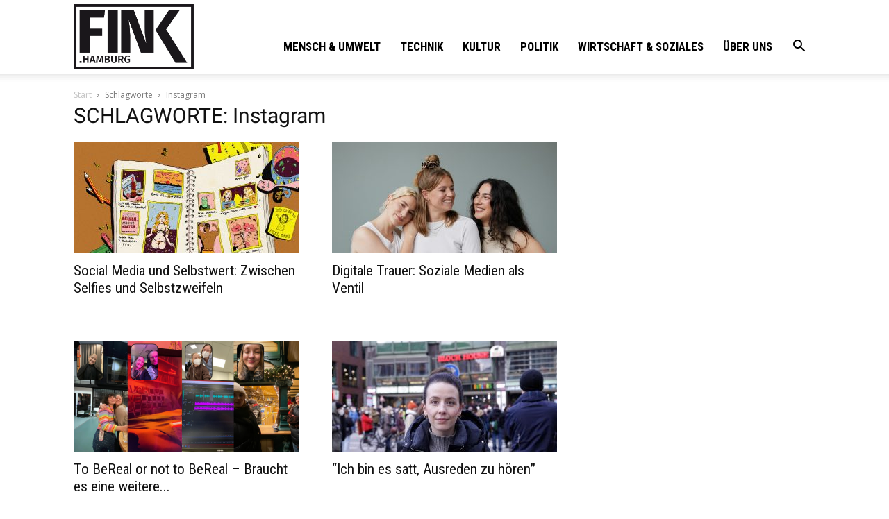

--- FILE ---
content_type: text/javascript
request_url: https://fink.hamburg/wp/wp-content/plugins/td-composer/legacy/Newspaper/js/tagdiv_theme.min.js?ver=10.3.9.1
body_size: 59663
content:
/*
 Magnific Popup - v0.9.9 - 2013-12-27
 http://dimsemenov.com/plugins/magnific-popup/
 Copyright (c) 2013 Dmitry Semenov; */
var tdAnalytics={};
(function(){tdAnalytics={_fbPixelId:"",_gaTrackingId:"",_gaErrors:[],_fbErrors:[],init:function(){!0!==tdAnalytics._inIframe()&&("undefined"!==typeof window.dataLayer&&window.dataLayer.forEach(function(a,b,c){"config"===a[0]&&(tdAnalytics._gaTrackingId=a[1])}),"undefined"!==typeof fbq&&setTimeout(function(){tdAnalytics._fbPixelId=fbq.getState().pixels[0].id},500),jQuery("body").on("click",".tdm_block_button .tds-button .tdm-btn, .tdm_block_icon_box .tds-button .tdm-btn, .td_block_single_image .td_single_image_bg, .tds-newsletter .tdn-btn-wrap button",function(a){a.target.classList.contains("tdn-submit-btn")||
a.preventDefault();var b=jQuery(this),c={ga:{},fb:{},eventTarget:"",eventTargetAtt:a.target.getAttribute("target")};a.target.classList.contains("tdm-btn-text")?c.eventTarget=a.target.parentElement.getAttribute("href"):c.eventTarget=a.target.getAttribute("href");void 0!==b.data("ga-event-action")&&(c.ga.eventAction=b.data("ga-event-action"));void 0!==b.data("ga-event-cat")&&(c.ga.eventCategory=b.data("ga-event-cat"));void 0!==b.data("ga-event-label")&&(c.ga.eventLabel=b.data("ga-event-label"));void 0!==
b.data("fb-event-name")&&(c.fb.eventName=b.data("fb-event-name"));void 0!==b.data("fb-event-content-name")&&(c.fb.eventContentName=b.data("fb-event-content-name"));tdAnalytics._trackEvent(c)}))},_trackEvent:function(a){"undefined"===typeof a.ga.eventAction&&tdAnalytics._gaErrors.push({errorId:"eventActionError",errorMessage:"Google analytics event action is undefined."});"undefined"===typeof a.ga.eventCategory&&tdAnalytics._gaErrors.push({errorId:"eventCategory",errorMessage:"Google analytics event category is undefined."});
window[window.GoogleAnalyticsObject||"ga"]||tdAnalytics._gaErrors.push({errorId:"GoogleAnalyticsPageCode",errorMessage:"Google Analytics code is not loaded on the current page."});""===tdAnalytics._gaTrackingId&&tdAnalytics._gaErrors.push({errorId:"GoogleAnalyticsTrackingId",errorMessage:"Google Analytics TrackingId is missing on the current page."});0===tdAnalytics._gaErrors.length&&gtag("event",a.ga.eventAction,{event_category:a.ga.eventCategory,event_label:a.ga.eventLabel,event_callback:function(){console.log(" %c GA Success",
"color: green; font-weight: bold;")}});"undefined"===typeof window.fbq&&tdAnalytics._fbErrors.push({errorId:"FacebookPixelPageCode",errorMessage:"Facebook Pixel events code is not loaded on the current page."});""===tdAnalytics._fbPixelId&&tdAnalytics._fbErrors.push({errorId:"FacebookPixelTrackingId",errorMessage:"Facebook Pixel TrackingId is missing on the current page."});"undefined"===typeof a.fb.eventName&&tdAnalytics._fbErrors.push({errorId:"FacebookPixelEventName",errorMessage:"Facebook pixel standard event name is not set ( undefined )."});
0===tdAnalytics._fbErrors.length&&("undefined"!==typeof a.fb.eventContentName?fbq("track",a.fb.eventName,{content_name:a.fb.eventContentName}):fbq("track",a.fb.eventName),console.log(" %c FB track sent","color: green; font-weight: bold;"));setTimeout(function(){a.eventTarget&&("_blank"===a.eventTargetAtt?window.open(a.eventTarget):window.location=a.eventTarget)},150)},_inIframe:function(){try{return window.self!==window.top}catch(a){return!0}},_displayErrors:function(){if(0<tdAnalytics._gaErrors.length)for(;0<
tdAnalytics._gaErrors.length;){var a=tdAnalytics._gaErrors.shift();console.warn(a.errorId+": "+a.errorMessage)}if(0<tdAnalytics._fbErrors.length)for(;0<tdAnalytics._fbErrors.length;)a=tdAnalytics._fbErrors.shift(),console.warn(a.errorId+": "+a.errorMessage)}}})();jQuery(window).ready(function(){tdAnalytics.init()});jQuery.easing.jswing=jQuery.easing.swing;
jQuery.extend(jQuery.easing,{def:"easeOutQuad",swing:function(a,b,c,d,f){return jQuery.easing[jQuery.easing.def](a,b,c,d,f)},easeInQuad:function(a,b,c,d,f){return d*(b/=f)*b+c},easeOutQuad:function(a,b,c,d,f){return-d*(b/=f)*(b-2)+c},easeInOutQuad:function(a,b,c,d,f){return 1>(b/=f/2)?d/2*b*b+c:-d/2*(--b*(b-2)-1)+c},easeInCubic:function(a,b,c,d,f){return d*(b/=f)*b*b+c},easeOutCubic:function(a,b,c,d,f){return d*((b=b/f-1)*b*b+1)+c},easeInOutCubic:function(a,b,c,d,f){return 1>(b/=f/2)?d/2*b*b*b+c:
d/2*((b-=2)*b*b+2)+c},easeInQuart:function(a,b,c,d,f){return d*(b/=f)*b*b*b+c},easeOutQuart:function(a,b,c,d,f){return-d*((b=b/f-1)*b*b*b-1)+c},easeInOutQuart:function(a,b,c,d,f){return 1>(b/=f/2)?d/2*b*b*b*b+c:-d/2*((b-=2)*b*b*b-2)+c},easeInQuint:function(a,b,c,d,f){return d*(b/=f)*b*b*b*b+c},easeOutQuint:function(a,b,c,d,f){return d*((b=b/f-1)*b*b*b*b+1)+c},easeInOutQuint:function(a,b,c,d,f){return 1>(b/=f/2)?d/2*b*b*b*b*b+c:d/2*((b-=2)*b*b*b*b+2)+c},easeInSine:function(a,b,c,d,f){return-d*Math.cos(b/
f*(Math.PI/2))+d+c},easeOutSine:function(a,b,c,d,f){return d*Math.sin(b/f*(Math.PI/2))+c},easeInOutSine:function(a,b,c,d,f){return-d/2*(Math.cos(Math.PI*b/f)-1)+c},easeInExpo:function(a,b,c,d,f){return 0==b?c:d*Math.pow(2,10*(b/f-1))+c},easeOutExpo:function(a,b,c,d,f){return b==f?c+d:d*(-Math.pow(2,-10*b/f)+1)+c},easeInOutExpo:function(a,b,c,d,f){return 0==b?c:b==f?c+d:1>(b/=f/2)?d/2*Math.pow(2,10*(b-1))+c:d/2*(-Math.pow(2,-10*--b)+2)+c},easeInCirc:function(a,b,c,d,f){return-d*(Math.sqrt(1-(b/=f)*
b)-1)+c},easeOutCirc:function(a,b,c,d,f){return d*Math.sqrt(1-(b=b/f-1)*b)+c},easeInOutCirc:function(a,b,c,d,f){return 1>(b/=f/2)?-d/2*(Math.sqrt(1-b*b)-1)+c:d/2*(Math.sqrt(1-(b-=2)*b)+1)+c},easeInElastic:function(a,b,c,d,f){a=1.70158;var e=0,l=d;if(0==b)return c;if(1==(b/=f))return c+d;e||(e=.3*f);l<Math.abs(d)?(l=d,a=e/4):a=e/(2*Math.PI)*Math.asin(d/l);return-(l*Math.pow(2,10*--b)*Math.sin(2*(b*f-a)*Math.PI/e))+c},easeOutElastic:function(a,b,c,d,f){a=1.70158;var e=0,l=d;if(0==b)return c;if(1==(b/=
f))return c+d;e||(e=.3*f);l<Math.abs(d)?(l=d,a=e/4):a=e/(2*Math.PI)*Math.asin(d/l);return l*Math.pow(2,-10*b)*Math.sin(2*(b*f-a)*Math.PI/e)+d+c},easeInOutElastic:function(a,b,c,d,f){a=1.70158;var e=0,l=d;if(0==b)return c;if(2==(b/=f/2))return c+d;e||(e=.3*f*1.5);l<Math.abs(d)?(l=d,a=e/4):a=e/(2*Math.PI)*Math.asin(d/l);return 1>b?-.5*l*Math.pow(2,10*--b)*Math.sin(2*(b*f-a)*Math.PI/e)+c:.5*l*Math.pow(2,-10*--b)*Math.sin(2*(b*f-a)*Math.PI/e)+d+c},easeInBack:function(a,b,c,d,f,e){void 0==e&&(e=1.70158);
return d*(b/=f)*b*((e+1)*b-e)+c},easeOutBack:function(a,b,c,d,f,e){void 0==e&&(e=1.70158);return d*((b=b/f-1)*b*((e+1)*b+e)+1)+c},easeInOutBack:function(a,b,c,d,f,e){void 0==e&&(e=1.70158);return 1>(b/=f/2)?d/2*b*b*(((e*=1.525)+1)*b-e)+c:d/2*((b-=2)*b*(((e*=1.525)+1)*b+e)+2)+c},easeInBounce:function(a,b,c,d,f){return d-jQuery.easing.easeOutBounce(a,f-b,0,d,f)+c},easeOutBounce:function(a,b,c,d,f){return(b/=f)<1/2.75?7.5625*d*b*b+c:b<2/2.75?d*(7.5625*(b-=1.5/2.75)*b+.75)+c:b<2.5/2.75?d*(7.5625*(b-=
2.25/2.75)*b+.9375)+c:d*(7.5625*(b-=2.625/2.75)*b+.984375)+c},easeInOutBounce:function(a,b,c,d,f){return b<f/2?.5*jQuery.easing.easeInBounce(a,2*b,0,d,f)+c:.5*jQuery.easing.easeOutBounce(a,2*b-f,0,d,f)+.5*d+c}});
(function(a){a.fn.supersubs=function(b){var c=a.extend({},a.fn.supersubs.defaults,b);return this.each(function(){var b=a(this),f=a.meta?a.extend({},c,b.data()):c;setTimeout(function(b){var c=b.find(".sub-menu").show(),d=a('<li id="menu-fontsize">&#8212;</li>').css({padding:0,position:"absolute",top:"-999em",width:"auto"}).appendTo(b)[0].clientWidth;a("#menu-fontsize").remove();c.each(function(b){b=a(this);var c=b.children(),e=c.children("a"),g=c.css("white-space","nowrap").css("float");b.add(c).add(e).css({"float":"none",
width:"auto"});e=b[0].clientWidth/d;e+=f.extraWidth;e>f.maxWidth?e=f.maxWidth:e<f.minWidth&&(e=f.minWidth);e+="em";f.applyMin?b.css("min-width",e):b.css("width",e);c.css({"float":g,width:"100%","white-space":"normal"}).each(function(){var b=a(this).children("ul"),c=void 0!==b.css("left")?"left":"right";b.css(c,"100%")});b.parent().hasClass("tdb-menu-item-inactive")&&b.parent().removeClass("tdb-menu-item-inactive")}).hide()},500,b)})};a.fn.supersubs.defaults={minWidth:9,maxWidth:25,extraWidth:0,applyMin:!1}})(jQuery);
(function(a){var b=0,c=0,d=0,f=0,e="ontouchstart"in window||0<navigator.msMaxTouchPoints,l="onorientationchange"in window,g=!1,p=!1,u=!1,y=!1,x=!1,C="pointer",E="pointer",R=[],V=[],na=[],X=[],F=[],aa=[],G=[],q=[],A=[],ba=[],ia=[],m={showScrollbar:function(b,c){b.scrollbarHide&&a("."+c).css({opacity:b.scrollbarOpacity,filter:"alpha(opacity:"+100*b.scrollbarOpacity+")"})},hideScrollbar:function(a,b,c,d,f,e,g,l,p,u){if(a.scrollbar&&a.scrollbarHide)for(var h=c;h<c+25;h++)b[b.length]=m.hideScrollbarIntervalTimer(10*
h,d[c],(c+24-h)/24,f,e,g,l,p,u,a)},hideScrollbarInterval:function(b,c,d,e,g,k,l,p,u){f=-1*b/A[p]*(g-k-l-e);m.setSliderOffset("."+d,f);a("."+d).css({opacity:u.scrollbarOpacity*c,filter:"alpha(opacity:"+u.scrollbarOpacity*c*100+")"})},slowScrollHorizontalInterval:function(b,c,d,e,g,k,l,p,u,y,I,O,S,v,B,r,x,n,H){if(H.infiniteSlider){if(d<=-1*A[r]||d<=-1*ba[r]){var h=a(b).width();if(d<=-1*ba[r]){var D=-1*I[0];a(c).each(function(b){m.setSliderOffset(a(c)[b],D+x);b<O.length&&(O[b]=-1*D);D+=B[b]});d+=-1*
O[0];q[r]=-1*O[0]+x;A[r]=q[r]+h-k;G[r]=0}for(;d<=-1*A[r];){var t=0,K=m.getSliderOffset(a(c[0]),"x");a(c).each(function(a){m.getSliderOffset(this,"x")<K&&(K=m.getSliderOffset(this,"x"),t=a)});S=q[r]+h;m.setSliderOffset(a(c)[t],S);q[r]=-1*O[1]+x;A[r]=q[r]+h-k;O.splice(0,1);O.splice(O.length,0,-1*S+x);G[r]++}}if(d>=-1*q[r]||0<=d){h=a(b).width();if(0<d)for(D=-1*I[0],a(c).each(function(b){m.setSliderOffset(a(c)[b],D+x);b<O.length&&(O[b]=-1*D);D+=B[b]}),d-=-1*O[0],q[r]=-1*O[0]+x,A[r]=q[r]+h-k,G[r]=v;0<
-1*O[0]-h+x;){var z=0,N=m.getSliderOffset(a(c[0]),"x");a(c).each(function(a){m.getSliderOffset(this,"x")>N&&(N=m.getSliderOffset(this,"x"),z=a)});S=q[r]-B[z];m.setSliderOffset(a(c)[z],S);O.splice(0,0,-1*S+x);O.splice(O.length-1,1);q[r]=-1*O[0]+x;A[r]=q[r]+h-k;G[r]--;F[r]++}for(;d>-1*q[r];)z=0,N=m.getSliderOffset(a(c[0]),"x"),a(c).each(function(a){m.getSliderOffset(this,"x")>N&&(N=m.getSliderOffset(this,"x"),z=a)}),S=q[r]-B[z],m.setSliderOffset(a(c)[z],S),O.splice(0,0,-1*S+x),O.splice(O.length-1,1),
q[r]=-1*O[0]+x,A[r]=q[r]+h-k,G[r]--}}I=!1;k=m.calcActiveOffset(H,d,O,k,G[r],v,y,r);S=(k+G[r]+v)%v;H.infiniteSlider?S!=aa[r]&&(I=!0):k!=F[r]&&(I=!0);if(I&&(v=new m.args("change",H,b,a(b).children(":eq("+S+")"),S,n),a(b).parent().data("args",v),""!=H.onSlideChange))H.onSlideChange(v);F[r]=k;aa[r]=S;d=Math.floor(d);if(r!=a(b).parent().data("args").data.sliderNumber)return!0;m.setSliderOffset(b,d);H.scrollbar&&(f=Math.floor((-1*d-q[r]+x)/(A[r]-q[r]+x)*(l-p-g)),b=g-u,d>=-1*q[r]+x?(b=g-u- -1*f,m.setSliderOffset(a("."+
e),0)):(d<=-1*A[r]+1&&(b=l-p-u-f),m.setSliderOffset(a("."+e),f)),a("."+e).css({width:b+"px"}))},slowScrollHorizontal:function(b,c,d,f,e,k,g,l,p,u,x,O,y,v,B,r,C,n,H,L,Q){var h=m.getSliderOffset(b,"x");k=[];var D=0,t=25/1024*l;frictionCoefficient=Q.frictionCoefficient;elasticFrictionCoefficient=Q.elasticFrictionCoefficient;snapFrictionCoefficient=Q.snapFrictionCoefficient;e>Q.snapVelocityThreshold&&Q.snapToChildren&&!H?D=1:e<-1*Q.snapVelocityThreshold&&Q.snapToChildren&&!H&&(D=-1);e<-1*t?e=-1*t:e>t&&
(e=t);a(b)[0]!==a(n)[0]&&(D*=-1,e*=-2);n=G[B];if(Q.infiniteSlider)var K=q[B],z=A[B];H=[];t=[];for(var N=0;N<y.length;N++)H[N]=y[N],N<c.length&&(t[N]=m.getSliderOffset(a(c[N]),"x"));for(;1<e||-1>e;){e*=frictionCoefficient;h+=e;(h>-1*q[B]||h<-1*A[B])&&!Q.infiniteSlider&&(e*=elasticFrictionCoefficient,h+=e);if(Q.infiniteSlider){if(h<=-1*z){z=a(b).width();var I=0,E=t[0];for(N=0;N<t.length;N++)t[N]<E&&(E=t[N],I=N);N=K+z;t[I]=N;K=-1*H[1]+L;z=K+z-l;H.splice(0,1);H.splice(H.length,0,-1*N+L);n++}if(h>=-1*
K){z=a(b).width();I=0;E=t[0];for(N=0;N<t.length;N++)t[N]>E&&(E=t[N],I=N);N=K-v[I];t[I]=N;H.splice(0,0,-1*N+L);H.splice(H.length-1,1);K=-1*H[0]+L;z=K+z-l;n--}}k[k.length]=h}t=!1;e=m.calcActiveOffset(Q,h,H,l,n,C,F[B],B);K=(e+n+C)%C;Q.snapToChildren&&(Q.infiniteSlider?K!=aa[B]&&(t=!0):e!=F[B]&&(t=!0),0>D&&!t?(e++,e>=y.length&&!Q.infiniteSlider&&(e=y.length-1)):0<D&&!t&&(e--,0>e&&!Q.infiniteSlider&&(e=0)));if(Q.snapToChildren||(h>-1*q[B]||h<-1*A[B])&&!Q.infiniteSlider){(h>-1*q[B]||h<-1*A[B])&&!Q.infiniteSlider?
k.splice(0,k.length):(k.splice(.1*k.length,k.length),h=0<k.length?k[k.length-1]:h);for(;h<H[e]-.5||h>H[e]+.5;)h=(h-H[e])*snapFrictionCoefficient+H[e],k[k.length]=h;k[k.length]=H[e]}D=1;0!=k.length%2&&(D=0);for(h=0;h<d.length;h++)clearTimeout(d[h]);n=(e+n+C)%C;K=0;for(h=D;h<k.length;h+=2)if(h==D||1<Math.abs(k[h]-K)||h>=k.length-2)K=k[h],d[d.length]=m.slowScrollHorizontalIntervalTimer(10*h,b,c,k[h],f,g,l,p,u,x,e,O,y,r,C,v,B,L,n,Q);K=(e+G[B]+C)%C;""!=Q.onSlideComplete&&1<k.length&&(d[d.length]=m.onSlideCompleteTimer(10*
(h+1),Q,b,a(b).children(":eq("+K+")"),n,B));d[d.length]=m.updateBackfaceVisibilityTimer(10*(h+1),c,B,C,Q);X[B]=d;m.hideScrollbar(Q,d,h,k,f,g,l,u,x,B)},onSlideComplete:function(b,c,d,e,f){d=new m.args("complete",b,a(c),d,e,e);a(c).parent().data("args",d);if(""!=b.onSlideComplete)b.onSlideComplete(d)},getSliderOffset:function(b,c){c="x"==c?4:5;if(!g||p||u)b=parseInt(a(b).css("left"),10);else{for(var d=["-webkit-transform","-moz-transform","transform"],e,f=0;f<d.length;f++)if(void 0!=a(b).css(d[f])&&
0<a(b).css(d[f]).length){e=a(b).css(d[f]).split(",");break}b=void 0==e[c]?0:parseInt(e[c],10)}return b},setSliderOffset:function(b,c){c=parseInt(c,10);!g||p||u?a(b).css({left:c+"px"}):a(b).css({msTransform:"matrix(1,0,0,1,"+c+",0)",webkitTransform:"matrix(1,0,0,1,"+c+",0)",MozTransform:"matrix(1,0,0,1,"+c+",0)",transform:"matrix(1,0,0,1,"+c+",0)"})},setBrowserInfo:function(){null!=navigator.userAgent.match("WebKit")?(C="-webkit-grab",E="-webkit-grabbing"):null!=navigator.userAgent.match("Gecko")?
(x=!0,C="move",E="-moz-grabbing"):null!=navigator.userAgent.match("MSIE 7")?y=p=!0:null!=navigator.userAgent.match("MSIE 8")?y=u=!0:null!=navigator.userAgent.match("MSIE 9")&&(y=!0)},has3DTransform:function(){var b=!1,c=a("<div />").css({msTransform:"matrix(1,1,1,1,1,1)",webkitTransform:"matrix(1,1,1,1,1,1)",MozTransform:"matrix(1,1,1,1,1,1)",transform:"matrix(1,1,1,1,1,1)"});""==c.attr("style")?b=!1:x&&21<=parseInt(navigator.userAgent.split("/")[3],10)?b=!1:void 0!=c.attr("style")&&(b=!0);return b},
getSlideNumber:function(a,b,c){return(a-G[b]+c)%c},calcActiveOffset:function(a,b,c,d,e,f,g,l){e=!1;a=[];var h;b>c[0]&&(h=0);b<c[c.length-1]&&(h=f-1);for(f=0;f<c.length;f++)c[f]<=b&&c[f]>b-d&&(e||c[f]==b||(a[a.length]=c[f-1]),a[a.length]=c[f],e=!0);0==a.length&&(a[0]=c[c.length-1]);for(f=e=0;f<a.length;f++)g=Math.abs(b-a[f]),g<d&&(e=a[f],d=g);for(f=0;f<c.length;f++)e==c[f]&&(h=f);return h},changeSlide:function(b,c,d,e,f,g,l,p,u,x,q,y,C,v,B,r,E,n){m.autoSlidePause(v);for(var h=0;h<e.length;h++)clearTimeout(e[h]);
var D=Math.ceil(n.autoSlideTransTimer/10)+1,k=m.getSliderOffset(c,"x"),t=y[b];t-=k;var K=b-(F[v]+G[v]+r)%r;if(n.infiniteSlider){b=(b-G[v]+2*r)%r;h=!1;0==b&&2==r&&(b=r,y[b]=y[b-1]-a(d).eq(0).outerWidth(!0),h=!0);t=y[b];t-=k;var z=[y[b]-a(c).width(),y[b]+a(c).width()];h&&y.splice(y.length-1,1);for(h=0;h<z.length;h++)Math.abs(z[h]-k)<Math.abs(t)&&(t=z[h]-k)}0>t&&-1==K?t+=a(c).width():0<t&&1==K&&(t-=a(c).width());K=[];m.showScrollbar(n,f);for(h=0;h<=D;h++)z=h,z/=D,z--,z=k+t*(Math.pow(z,5)+1),K[K.length]=
z;D=(b+G[v]+r)%r;for(h=k=0;h<K.length;h++){if(0==h||1<Math.abs(K[h]-k)||h>=K.length-2)k=K[h],e[h]=m.slowScrollHorizontalIntervalTimer(10*(h+1),c,d,K[h],f,g,l,p,u,x,b,q,y,B,r,C,v,E,D,n);0==h&&""!=n.onSlideStart&&(t=(F[v]+G[v]+r)%r,n.onSlideStart(new m.args("start",n,c,a(c).children(":eq("+t+")"),t,b)))}k=!1;n.infiniteSlider?D!=aa[v]&&(k=!0):b!=F[v]&&(k=!0);k&&""!=n.onSlideComplete&&(e[e.length]=m.onSlideCompleteTimer(10*(h+1),n,c,a(c).children(":eq("+D+")"),D,v));X[v]=e;m.hideScrollbar(n,e,h,K,f,g,
l,u,x,v);m.autoSlide(c,d,e,f,g,l,p,u,x,q,y,C,v,B,r,E,n)},changeOffset:function(b,c,d,e,f,g,l,p,u,y,x,C,E,v,B,r,R,n){m.autoSlidePause(v);for(var h=0;h<e.length;h++)clearTimeout(e[h]);n.infiniteSlider||(b=b>-1*q[v]+R?-1*q[v]+R:b,b=b<-1*A[v]?-1*A[v]:b);var k=Math.ceil(n.autoSlideTransTimer/10)+1,D=m.getSliderOffset(c,"x");h=(m.calcActiveOffset(n,b,C,l,G,r,F[v],v)+G[v]+r)%r;var t=C.slice();if(n.snapToChildren&&!n.infiniteSlider)b=C[h];else if(n.infiniteSlider&&n.snapToChildren){for(;b>=t[0];)t.splice(0,
0,t[r-1]+a(c).width()),t.splice(r,1);for(;b<=t[r-1];)t.splice(r,0,t[0]-a(c).width()),t.splice(0,1);h=m.calcActiveOffset(n,b,t,l,G,r,F[v],v);b=t[h]}var K=b-D;b=[];m.showScrollbar(n,f);for(t=0;t<=k;t++){var z=t;z/=k;z--;z=D+K*(Math.pow(z,5)+1);b[b.length]=z}k=(h+G[v]+r)%r;for(t=D=0;t<b.length;t++){if(0==t||1<Math.abs(b[t]-D)||t>=b.length-2)D=b[t],e[t]=m.slowScrollHorizontalIntervalTimer(10*(t+1),c,d,b[t],f,g,l,p,u,y,h,x,C,B,r,E,v,R,k,n);0==t&&""!=n.onSlideStart&&(k=(F[v]+G[v]+r)%r,n.onSlideStart(new m.args("start",
n,c,a(c).children(":eq("+k+")"),k,h)))}D=!1;n.infiniteSlider?k!=aa[v]&&(D=!0):h!=F[v]&&(D=!0);D&&""!=n.onSlideComplete&&(e[e.length]=m.onSlideCompleteTimer(10*(t+1),n,c,a(c).children(":eq("+k+")"),k,v));X[v]=e;m.hideScrollbar(n,e,t,b,f,g,l,u,y,v);m.autoSlide(c,d,e,f,g,l,p,u,y,x,C,E,v,B,r,R,n)},autoSlide:function(a,b,c,d,e,f,g,l,p,u,y,x,q,v,C,r,E){if(!V[q].autoSlide)return!1;m.autoSlidePause(q);R[q]=setTimeout(function(){!E.infiniteSlider&&F[q]>y.length-1&&(F[q]-=C);m.changeSlide(F[q]+G[q]+1,a,b,c,
d,e,f,g,l,p,u,y,x,q,v,C,r,E);m.autoSlide(a,b,c,d,e,f,g,l,p,u,y,x,q,v,C,r,E)},E.autoSlideTimer+E.autoSlideTransTimer)},autoSlidePause:function(a){clearTimeout(R[a])},isUnselectable:function(b,c){return""!=c.unselectableSelector&&1==a(b).closest(c.unselectableSelector).length?!0:!1},slowScrollHorizontalIntervalTimer:function(a,b,c,d,e,f,g,l,p,u,y,q,x,v,C,r,E,n,A,F){return setTimeout(function(){m.slowScrollHorizontalInterval(b,c,d,e,f,g,l,p,u,y,q,x,v,C,r,E,n,A,F)},a)},onSlideCompleteTimer:function(a,
b,c,d,e,f){return setTimeout(function(){m.onSlideComplete(b,c,d,e,f)},a)},hideScrollbarIntervalTimer:function(a,b,c,d,e,f,g,l,p,u){return setTimeout(function(){m.hideScrollbarInterval(b,c,d,e,f,g,l,p,u)},a)},updateBackfaceVisibilityTimer:function(a,b,c,d,e){return setTimeout(function(){m.updateBackfaceVisibility(b,c,d,e)},a)},updateBackfaceVisibility:function(b,c,d,e){c=(F[c]+G[c]+d)%d;for(var h=[],f=0;f<2*e.hardwareAccelBuffer;f++){var g=m.mod(c+f-e.hardwareAccelBuffer,d);if("visible"==a(b).eq(g).css("-webkit-backface-visibility")){h[h.length]=
g;var D=m.mod(g+2*e.hardwareAccelBuffer,d),l=m.mod(g-2*e.hardwareAccelBuffer,d);a(b).eq(g).css("-webkit-backface-visibility","hidden");-1==h.indexOf(l)&&a(b).eq(l).css("-webkit-backface-visibility","");-1==h.indexOf(D)&&a(b).eq(D).css("-webkit-backface-visibility","")}}},mod:function(a,b){a%=b;return 0>a?a+b:a},args:function(b,c,d,e,f,g){this.prevSlideNumber=void 0==a(d).parent().data("args")?void 0:a(d).parent().data("args").prevSlideNumber;this.prevSlideObject=void 0==a(d).parent().data("args")?
void 0:a(d).parent().data("args").prevSlideObject;this.targetSlideNumber=g+1;this.targetSlideObject=a(d).children(":eq("+g+")");this.slideChanged=!1;"load"==b?this.targetSlideObject=this.targetSlideNumber=void 0:"start"==b?this.targetSlideObject=this.targetSlideNumber=void 0:"change"==b?(this.slideChanged=!0,this.prevSlideNumber=void 0==a(d).parent().data("args")?c.startAtSlide:a(d).parent().data("args").currentSlideNumber,this.prevSlideObject=a(d).children(":eq("+this.prevSlideNumber+")")):"complete"==
b&&(this.slideChanged=a(d).parent().data("args").slideChanged);this.settings=c;this.data=a(d).parent().data("iosslider");this.sliderObject=d;this.sliderContainerObject=a(d).parent();this.currentSlideObject=e;this.currentSlideNumber=f+1;this.currentSliderOffset=-1*m.getSliderOffset(d,"x")},preventDrag:function(a){a.preventDefault()},preventClick:function(a){a.stopImmediatePropagation();return!1},enableClick:function(){return!0}};m.setBrowserInfo();var ca={init:function(K,z){g=m.has3DTransform();var h=
a.extend(!0,{elasticPullResistance:.6,frictionCoefficient:.92,elasticFrictionCoefficient:.6,snapFrictionCoefficient:.92,snapToChildren:!1,snapSlideCenter:!1,startAtSlide:1,scrollbar:!1,scrollbarDrag:!1,scrollbarHide:!0,scrollbarPaging:!1,scrollbarLocation:"top",scrollbarContainer:"",scrollbarOpacity:.4,scrollbarHeight:"4px",scrollbarBorder:"0",scrollbarMargin:"5px",scrollbarBackground:"#000",scrollbarBorderRadius:"100px",scrollbarShadow:"0 0 0 #000",scrollbarElasticPullResistance:.9,desktopClickDrag:!1,
keyboardControls:!1,tabToAdvance:!1,responsiveSlideContainer:!0,responsiveSlides:!0,navSlideSelector:"",navPrevSelector:"",navNextSelector:"",autoSlideToggleSelector:"",autoSlide:!1,autoSlideTimer:5E3,autoSlideTransTimer:750,autoSlideHoverPause:!0,infiniteSlider:!1,snapVelocityThreshold:5,slideStartVelocityThreshold:0,horizontalSlideLockThreshold:5,verticalSlideLockThreshold:3,hardwareAccelBuffer:5,stageCSS:{position:"relative",top:"0",left:"0",overflow:"hidden",zIndex:1},unselectableSelector:"",
onSliderLoaded:"",onSliderUpdate:"",onSliderResize:"",onSlideStart:"",onSlideChange:"",onSlideComplete:""},K);void 0==z&&(z=this);return a(z).each(function(g){function D(){m.autoSlidePause(k);xa=a(M).find("a");Ca=a(M).find("[onclick]");qa=a(M).find("*");a(H).css("width","");a(H).css("height","");a(M).css("width","");J=a(M).children().not("script").get();ma=[];T=[];h.responsiveSlides&&a(J).css("width","100%");A[k]=0;w=[];r=a(H).parent().width();L=a(H).outerWidth(!0);h.responsiveSlideContainer&&(L=
a(H).outerWidth(!0)>r?r:a(H).width());a(H).css({position:h.stageCSS.position,top:h.stageCSS.top,left:h.stageCSS.left,overflow:h.stageCSS.overflow,zIndex:h.stageCSS.zIndex,webkitPerspective:1E3,webkitBackfaceVisibility:"hidden",msTouchAction:"pan-y",width:L});a(h.unselectableSelector).css({cursor:"default"});for(var b=0;b<J.length;b++){ma[b]=a(J[b]).width();T[b]=a(J[b]).outerWidth(!0);var c=T[b];h.responsiveSlides&&(T[b]>L?(c=L+-1*(T[b]-ma[b]),ma[b]=c,T[b]=L):c=ma[b],a(J[b]).css({width:c}));a(J[b]).css({overflow:"hidden",
position:"absolute"});w[b]=-1*A[k];A[k]=A[k]+c+(T[b]-ma[b])}h.snapSlideCenter&&(n=.5*(L-T[0]),h.responsiveSlides&&T[0]>L&&(n=0));ba[k]=2*A[k];for(b=0;b<J.length;b++)m.setSliderOffset(a(J[b]),-1*w[b]+A[k]+n),w[b]-=A[k];if(!h.infiniteSlider&&!h.snapSlideCenter){for(b=0;b<w.length&&!(w[b]<=-1*(2*A[k]-L));b++)Da=b;w.splice(Da+1,w.length);w[w.length]=-1*(2*A[k]-L)}for(b=0;b<w.length;b++)Y[b]=w[b];va&&(V[k].startAtSlide=V[k].startAtSlide>w.length?w.length:V[k].startAtSlide,h.infiniteSlider?(V[k].startAtSlide=
(V[k].startAtSlide-1+P)%P,F[k]=V[k].startAtSlide):(V[k].startAtSlide=0>V[k].startAtSlide-1?w.length-1:V[k].startAtSlide,F[k]=V[k].startAtSlide-1),aa[k]=F[k]);q[k]=A[k]+n;a(M).css({position:"relative",cursor:C,webkitPerspective:"0",webkitBackfaceVisibility:"hidden",width:A[k]+"px"});ea=A[k];A[k]=2*A[k]-L+2*n;(fa=ea+n<L||0==L?!0:!1)&&a(M).css({cursor:"default"});ua=a(H).parent().outerHeight(!0);Q=a(H).height();h.responsiveSlideContainer&&(Q=Q>ua?ua:Q);a(H).css({height:Q});m.setSliderOffset(M,w[F[k]]);
if(h.infiniteSlider&&!fa){b=m.getSliderOffset(a(M),"x");for(c=(G[k]+P)%P*-1;0>c;){var d=0,e=m.getSliderOffset(a(J[0]),"x");a(J).each(function(a){m.getSliderOffset(this,"x")<e&&(e=m.getSliderOffset(this,"x"),d=a)});var f=q[k]+ea;m.setSliderOffset(a(J)[d],f);q[k]=-1*w[1]+n;A[k]=q[k]+ea-L;w.splice(0,1);w.splice(w.length,0,-1*f+n);c++}for(;0<-1*w[0]-ea+n&&h.snapSlideCenter&&va;){var g=0,D=m.getSliderOffset(a(J[0]),"x");a(J).each(function(a){m.getSliderOffset(this,"x")>D&&(D=m.getSliderOffset(this,"x"),
g=a)});f=q[k]-T[g];m.setSliderOffset(a(J)[g],f);w.splice(0,0,-1*f+n);w.splice(w.length-1,1);q[k]=-1*w[0]+n;A[k]=q[k]+ea-L;G[k]--;F[k]++}for(;b<=-1*A[k];)d=0,e=m.getSliderOffset(a(J[0]),"x"),a(J).each(function(a){m.getSliderOffset(this,"x")<e&&(e=m.getSliderOffset(this,"x"),d=a)}),f=q[k]+ea,m.setSliderOffset(a(J)[d],f),q[k]=-1*w[1]+n,A[k]=q[k]+ea-L,w.splice(0,1),w.splice(w.length,0,-1*f+n),G[k]++,F[k]--}m.setSliderOffset(M,w[F[k]]);m.updateBackfaceVisibility(J,k,P,h);h.desktopClickDrag||a(M).css({cursor:"default"});
h.scrollbar&&(a("."+R).css({margin:h.scrollbarMargin,overflow:"hidden",display:"none"}),a("."+R+" ."+I).css({border:h.scrollbarBorder}),U=parseInt(a("."+R).css("marginLeft"))+parseInt(a("."+R).css("marginRight")),W=parseInt(a("."+R+" ."+I).css("borderLeftWidth"),10)+parseInt(a("."+R+" ."+I).css("borderRightWidth"),10),v=""!=h.scrollbarContainer?a(h.scrollbarContainer).width():L,B=L/ea*(v-U),h.scrollbarHide||(wa=h.scrollbarOpacity),a("."+R).css({position:"absolute",left:0,width:v-U+"px",margin:h.scrollbarMargin}),
"top"==h.scrollbarLocation?a("."+R).css("top","0"):a("."+R).css("bottom","0"),a("."+R+" ."+I).css({borderRadius:h.scrollbarBorderRadius,background:h.scrollbarBackground,height:h.scrollbarHeight,width:B-W+"px",minWidth:h.scrollbarHeight,border:h.scrollbarBorder,webkitPerspective:1E3,webkitBackfaceVisibility:"hidden",position:"relative",opacity:wa,filter:"alpha(opacity:"+100*wa+")",boxShadow:h.scrollbarShadow}),m.setSliderOffset(a("."+R+" ."+I),Math.floor((-1*w[F[k]]-q[k]+n)/(A[k]-q[k]+n)*(v-U-B))),
a("."+R).css({display:"block"}),O=a("."+R+" ."+I),S=a("."+R));h.scrollbarDrag&&!fa&&a("."+R+" ."+I).css({cursor:C});h.infiniteSlider&&(Z=(A[k]+L)/3);""!=h.navSlideSelector&&a(h.navSlideSelector).each(function(b){a(this).css({cursor:"pointer"});a(this).unbind(da).bind(da,function(c){"touchstart"==c.type?a(this).unbind("click.iosSliderEvent"):a(this).unbind("touchstart.iosSliderEvent");da=c.type+".iosSliderEvent";m.changeSlide(b,M,J,z,I,B,L,v,U,W,Y,w,T,k,Z,P,n,h)})});""!=h.navPrevSelector&&(a(h.navPrevSelector).css({cursor:"pointer"}),
a(h.navPrevSelector).unbind(da).bind(da,function(b){"touchstart"==b.type?a(this).unbind("click.iosSliderEvent"):a(this).unbind("touchstart.iosSliderEvent");da=b.type+".iosSliderEvent";b=(F[k]+G[k]+P)%P;(0<b||h.infiniteSlider)&&m.changeSlide(b-1,M,J,z,I,B,L,v,U,W,Y,w,T,k,Z,P,n,h)}));""!=h.navNextSelector&&(a(h.navNextSelector).css({cursor:"pointer"}),a(h.navNextSelector).unbind(da).bind(da,function(b){"touchstart"==b.type?a(this).unbind("click.iosSliderEvent"):a(this).unbind("touchstart.iosSliderEvent");
da=b.type+".iosSliderEvent";b=(F[k]+G[k]+P)%P;(b<w.length-1||h.infiniteSlider)&&m.changeSlide(b+1,M,J,z,I,B,L,v,U,W,Y,w,T,k,Z,P,n,h)}));h.autoSlide&&!fa&&""!=h.autoSlideToggleSelector&&(a(h.autoSlideToggleSelector).css({cursor:"pointer"}),a(h.autoSlideToggleSelector).unbind(da).bind(da,function(b){"touchstart"==b.type?a(this).unbind("click.iosSliderEvent"):a(this).unbind("touchstart.iosSliderEvent");da=b.type+".iosSliderEvent";oa?(m.autoSlide(M,J,z,I,B,L,v,U,W,Y,w,T,k,Z,P,n,h),oa=!1,a(h.autoSlideToggleSelector).removeClass("on")):
(m.autoSlidePause(k),oa=!0,a(h.autoSlideToggleSelector).addClass("on"))}));m.autoSlide(M,J,z,I,B,L,v,U,W,Y,w,T,k,Z,P,n,h);a(H).bind("mouseleave.iosSliderEvent",function(){if(oa)return!0;m.autoSlide(M,J,z,I,B,L,v,U,W,Y,w,T,k,Z,P,n,h)});a(H).bind("touchend.iosSliderEvent",function(){if(oa)return!0;m.autoSlide(M,J,z,I,B,L,v,U,W,Y,w,T,k,Z,P,n,h)});h.autoSlideHoverPause&&a(H).bind("mouseenter.iosSliderEvent",function(){m.autoSlidePause(k)});a(H).data("iosslider",{obj:Ea,settings:h,scrollerNode:M,slideNodes:J,
numberOfSlides:P,centeredSlideOffset:n,sliderNumber:k,originalOffsets:Y,childrenOffsets:w,sliderMax:A[k],scrollbarClass:I,scrollbarWidth:B,scrollbarStageWidth:v,stageWidth:L,scrollMargin:U,scrollBorder:W,infiniteSliderOffset:G[k],infiniteSliderWidth:Z,slideNodeOuterWidths:T,shortContent:fa});va=!1;return!0}b++;var k=b,z=[];V[k]=a.extend({},h);q[k]=0;A[k]=0;var K=[0,0],x=[0,0],R="scrollbarBlock"+b,I="scrollbar"+b,O,S,v,B,r,ua,n=0,H=a(this),L,Q,U,W,Ba,va=!0;g=-1;var w,Y=[],wa=0,ja=0,Fa=0,M=a(this).children(":first-child"),
J,ma,T,P=a(M).children().not("script").length,ha=!1,Da=0,ya=!1,ra=void 0,Z;G[k]=0;var fa=!1,oa=!1;na[k]=!1;var ka,sa=!1,pa=!1,da="touchstart.iosSliderEvent click.iosSliderEvent",ea,xa,Ca,qa;ia[k]=!1;X[k]=[];h.scrollbarDrag&&(h.scrollbar=!0,h.scrollbarHide=!1);var Ea=a(this);if(void 0!=Ea.data("iosslider"))return!0;14.2<=parseInt(a().jquery.split(".").join(""),10)?a(this).delegate("img","dragstart.iosSliderEvent",function(a){a.preventDefault()}):a(this).find("img").bind("dragstart.iosSliderEvent",
function(a){a.preventDefault()});h.infiniteSlider&&(h.scrollbar=!1);h.infiniteSlider&&1==P&&(h.infiniteSlider=!1);h.scrollbar&&(""!=h.scrollbarContainer?a(h.scrollbarContainer).append("<div class = '"+R+"'><div class = '"+I+"'></div></div>"):a(M).parent().append("<div class = '"+R+"'><div class = '"+I+"'></div></div>"));if(!D())return!0;a(this).find("a").bind("mousedown",m.preventDrag);a(this).find("[onclick]").bind("click",m.preventDrag).each(function(){a(this).data("onclick",this.onclick)});g=m.calcActiveOffset(h,
m.getSliderOffset(a(M),"x"),w,L,G[k],P,void 0,k);g=(g+G[k]+P)%P;g=new m.args("load",h,M,a(M).children(":eq("+g+")"),g,g);a(H).data("args",g);if(""!=h.onSliderLoaded)h.onSliderLoaded(g);h.scrollbarPaging&&h.scrollbar&&!fa&&(a(S).css("cursor","pointer"),a(S).bind("click.iosSliderEvent",function(b){this==b.target&&(b.pageX>a(O).offset().left?ca.nextPage(H):ca.prevPage(H))}));if(V[k].responsiveSlides||V[k].responsiveSlideContainer)g=l?"orientationchange":"resize",a(window).bind(g+".iosSliderEvent-"+k,
function(){if(!D())return!0;var b=a(H).data("args");if(""!=h.onSliderResize)h.onSliderResize(b)});!h.keyboardControls&&!h.tabToAdvance||fa||a(document).bind("keydown.iosSliderEvent",function(a){p||u||(a=a.originalEvent);if("INPUT"==a.target.nodeName||ia[k])return!0;if(37==a.keyCode&&h.keyboardControls)a.preventDefault(),a=(F[k]+G[k]+P)%P,(0<a||h.infiniteSlider)&&m.changeSlide(a-1,M,J,z,I,B,L,v,U,W,Y,w,T,k,Z,P,n,h);else if(39==a.keyCode&&h.keyboardControls||9==a.keyCode&&h.tabToAdvance)a.preventDefault(),
a=(F[k]+G[k]+P)%P,(a<w.length-1||h.infiniteSlider)&&m.changeSlide(a+1,M,J,z,I,B,L,v,U,W,Y,w,T,k,Z,P,n,h)});if(e||h.desktopClickDrag){var la=!1,za=!1;g=a(M);var ta=a(M),Aa=!1;h.scrollbarDrag&&(g=g.add(O),ta=ta.add(S));a(g).bind("mousedown.iosSliderEvent touchstart.iosSliderEvent",function(b){a(window).one("scroll.iosSliderEvent",function(a){la=!1});if(la)return!0;la=!0;za=!1;"touchstart"==b.type?a(ta).unbind("mousedown.iosSliderEvent"):a(ta).unbind("touchstart.iosSliderEvent");if(ia[k]||fa||(Aa=m.isUnselectable(b.target,
h)))return ha=la=!1,!0;ka=a(this)[0]===a(O)[0]?O:M;p||u||(b=b.originalEvent);m.autoSlidePause(k);qa.unbind(".disableClick");if("touchstart"==b.type)eventX=b.touches[0].pageX,eventY=b.touches[0].pageY;else{if(window.getSelection)window.getSelection().empty?window.getSelection().empty():window.getSelection().removeAllRanges&&window.getSelection().removeAllRanges();else if(document.selection)if(u)try{document.selection.empty()}catch(Ha){}else document.selection.empty();eventX=b.pageX;eventY=b.pageY;
ya=!0;ra=M;a(this).css({cursor:E})}K=[0,0];x=[0,0];c=0;ha=!1;for(b=0;b<z.length;b++)clearTimeout(z[b]);b=m.getSliderOffset(M,"x");b>-1*q[k]+n+ea?(b=-1*q[k]+n+ea,m.setSliderOffset(a("."+I),b),a("."+I).css({width:B-W+"px"})):b<-1*A[k]&&(b=-1*A[k],m.setSliderOffset(a("."+I),v-U-B),a("."+I).css({width:B-W+"px"}));b=a(this)[0]===a(O)[0]?q[k]:0;ja=-1*(m.getSliderOffset(this,"x")-eventX-b);m.getSliderOffset(this,"y");K[1]=eventX;x[1]=eventY;pa=!1});a(document).bind("touchmove.iosSliderEvent mousemove.iosSliderEvent",
function(b){p||u||(b=b.originalEvent);if(ia[k]||fa||Aa||!la)return!0;var e=0;if("touchmove"==b.type)eventX=b.touches[0].pageX,eventY=b.touches[0].pageY;else{if(window.getSelection)window.getSelection().empty||window.getSelection().removeAllRanges&&window.getSelection().removeAllRanges();else if(document.selection)if(u)try{document.selection.empty()}catch(Ia){}else document.selection.empty();eventX=b.pageX;eventY=b.pageY;if(!ya||!y&&("undefined"!=typeof b.webkitMovementX||"undefined"!=typeof b.webkitMovementY)&&
0===b.webkitMovementY&&0===b.webkitMovementX)return!0}K[0]=K[1];K[1]=eventX;c=(K[1]-K[0])/2;x[0]=x[1];x[1]=eventY;d=(x[1]-x[0])/2;if(!ha){var g=(F[k]+G[k]+P)%P;g=new m.args("start",h,M,a(M).children(":eq("+g+")"),g,void 0);a(H).data("args",g);if(""!=h.onSlideStart)h.onSlideStart(g)}(d>h.verticalSlideLockThreshold||d<-1*h.verticalSlideLockThreshold)&&"touchmove"==b.type&&!ha&&(sa=!0);(c>h.horizontalSlideLockThreshold||c<-1*h.horizontalSlideLockThreshold)&&"touchmove"==b.type&&b.preventDefault();if(c>
h.slideStartVelocityThreshold||c<-1*h.slideStartVelocityThreshold)ha=!0;if(ha&&!sa){g=m.getSliderOffset(M,"x");var D=a(ka)[0]===a(O)[0]?q[k]:n,l=a(ka)[0]===a(O)[0]?(q[k]-A[k]-n)/(v-U-B):1,t=a(ka)[0]===a(O)[0]?h.scrollbarElasticPullResistance:h.elasticPullResistance,z=h.snapSlideCenter&&a(ka)[0]===a(O)[0]?0:n,r=h.snapSlideCenter&&a(ka)[0]===a(O)[0]?n:0;"touchmove"==b.type&&(Fa!=b.touches.length&&(ja=-1*g+eventX),Fa=b.touches.length);if(h.infiniteSlider){if(g<=-1*A[k]){var N=a(M).width();if(g<=-1*ba[k]){var C=
-1*Y[0];a(J).each(function(b){m.setSliderOffset(a(J)[b],C+n);b<w.length&&(w[b]=-1*C);C+=T[b]});ja-=-1*w[0];q[k]=-1*w[0]+n;A[k]=q[k]+N-L;G[k]=0}else{var E=0,R=m.getSliderOffset(a(J[0]),"x");a(J).each(function(a){m.getSliderOffset(this,"x")<R&&(R=m.getSliderOffset(this,"x"),E=a)});t=q[k]+N;m.setSliderOffset(a(J)[E],t);q[k]=-1*w[1]+n;A[k]=q[k]+N-L;w.splice(0,1);w.splice(w.length,0,-1*t+n);G[k]++}}if(g>=-1*q[k]||0<=g)if(N=a(M).width(),0<=g)for(C=-1*Y[0],a(J).each(function(b){m.setSliderOffset(a(J)[b],
C+n);b<w.length&&(w[b]=-1*C);C+=T[b]}),ja+=-1*w[0],q[k]=-1*w[0]+n,A[k]=q[k]+N-L,G[k]=P;0<-1*w[0]-N+n;){var S=0,Q=m.getSliderOffset(a(J[0]),"x");a(J).each(function(a){m.getSliderOffset(this,"x")>Q&&(Q=m.getSliderOffset(this,"x"),S=a)});t=q[k]-T[S];m.setSliderOffset(a(J)[S],t);w.splice(0,0,-1*t+n);w.splice(w.length-1,1);q[k]=-1*w[0]+n;A[k]=q[k]+N-L;G[k]--;F[k]++}else S=0,Q=m.getSliderOffset(a(J[0]),"x"),a(J).each(function(a){m.getSliderOffset(this,"x")>Q&&(Q=m.getSliderOffset(this,"x"),S=a)}),t=q[k]-
T[S],m.setSliderOffset(a(J)[S],t),w.splice(0,0,-1*t+n),w.splice(w.length-1,1),q[k]=-1*w[0]+n,A[k]=q[k]+N-L,G[k]--}else N=a(M).width(),g>-1*q[k]+n&&(e=(q[k]+-1*(ja-D-eventX+z)*l-D)*t*-1/l),g<-1*A[k]&&(e=(A[k]+r+-1*(ja-D-eventX)*l-D)*t*-1/l);m.setSliderOffset(M,-1*(ja-D-eventX-e)*l-D+r);h.scrollbar&&(m.showScrollbar(h,I),f=Math.floor((ja-eventX-e-q[k]+z)/(A[k]-q[k]+n)*(v-U-B)*l),g=B,0>=f?(g=B-W- -1*f,m.setSliderOffset(a("."+I),0),a("."+I).css({width:g+"px"})):f>=v-U-W-B?(g=v-U-W-f,m.setSliderOffset(a("."+
I),f),a("."+I).css({width:g+"px"})):m.setSliderOffset(a("."+I),f));"touchmove"==b.type&&(Ba=b.touches[0].pageX);b=!1;e=m.calcActiveOffset(h,-1*(ja-eventX-e),w,L,G[k],P,void 0,k);g=(e+G[k]+P)%P;h.infiniteSlider?g!=aa[k]&&(b=!0):e!=F[k]&&(b=!0);if(b){F[k]=e;aa[k]=g;pa=!0;g=new m.args("change",h,M,a(M).children(":eq("+g+")"),g,g);a(H).data("args",g);if(""!=h.onSlideChange)h.onSlideChange(g);m.updateBackfaceVisibility(J,k,P,h)}}});var Ga=a(window);if(u||p)Ga=a(document);a(g).bind("touchcancel.iosSliderEvent touchend.iosSliderEvent",
function(a){a=a.originalEvent;if(za)return!1;za=!0;if(ia[k]||fa||Aa)return!0;if(0!=a.touches.length)for(var b=0;b<a.touches.length;b++)a.touches[b].pageX==Ba&&m.slowScrollHorizontal(M,J,z,I,c,d,B,L,v,U,W,Y,w,T,k,Z,P,ka,pa,n,h);else m.slowScrollHorizontal(M,J,z,I,c,d,B,L,v,U,W,Y,w,T,k,Z,P,ka,pa,n,h);la=sa=!1;return!0});a(Ga).bind("mouseup.iosSliderEvent-"+k,function(b){ha?xa.unbind("click.disableClick").bind("click.disableClick",m.preventClick):xa.unbind("click.disableClick").bind("click.disableClick",
m.enableClick);Ca.each(function(){this.onclick=function(b){if(ha)return!1;a(this).data("onclick")&&a(this).data("onclick").call(this,b||window.event)};this.onclick=a(this).data("onclick")});1.8<=parseFloat(a().jquery)?qa.each(function(){var b=a._data(this,"events");if(void 0!=b&&void 0!=b.click&&"iosSliderEvent"!=b.click[0].namespace){if(!ha)return!1;a(this).one("click.disableClick",m.preventClick);b=a._data(this,"events").click;var c=b.pop();b.splice(0,0,c)}}):1.6<=parseFloat(a().jquery)&&qa.each(function(){var b=
a(this).data("events");if(void 0!=b&&void 0!=b.click&&"iosSliderEvent"!=b.click[0].namespace){if(!ha)return!1;a(this).one("click.disableClick",m.preventClick);b=a(this).data("events").click;var c=b.pop();b.splice(0,0,c)}});if(!na[k]){if(fa)return!0;h.desktopClickDrag&&a(M).css({cursor:C});h.scrollbarDrag&&a(O).css({cursor:C});ya=!1;if(void 0==ra)return!0;m.slowScrollHorizontal(ra,J,z,I,c,d,B,L,v,U,W,Y,w,T,k,Z,P,ka,pa,n,h);ra=void 0}la=sa=!1})}})},destroy:function(b,c){void 0==c&&(c=this);return a(c).each(function(){var c=
a(this),d=c.data("iosslider");if(void 0==d)return!1;void 0==b&&(b=!0);m.autoSlidePause(d.sliderNumber);na[d.sliderNumber]=!0;a(window).unbind(".iosSliderEvent-"+d.sliderNumber);a(document).unbind(".iosSliderEvent-"+d.sliderNumber);a(document).unbind("keydown.iosSliderEvent");a(this).unbind(".iosSliderEvent");a(this).children(":first-child").unbind(".iosSliderEvent");a(this).children(":first-child").children().unbind(".iosSliderEvent");a(d.settings.scrollbarBlockNode).unbind(".iosSliderEvent");b&&
(a(this).attr("style",""),a(this).children(":first-child").attr("style",""),a(this).children(":first-child").children().attr("style",""),a(d.settings.navSlideSelector).attr("style",""),a(d.settings.navPrevSelector).attr("style",""),a(d.settings.navNextSelector).attr("style",""),a(d.settings.autoSlideToggleSelector).attr("style",""),a(d.settings.unselectableSelector).attr("style",""));d.settings.scrollbar&&a(".scrollbarBlock"+d.sliderNumber).remove();d=X[d.sliderNumber];for(var e=0;e<d.length;e++)clearTimeout(d[e]);
c.removeData("iosslider");c.removeData("args")})},update:function(b){void 0==b&&(b=this);return a(b).each(function(){var b=a(this),c=b.data("iosslider");if(void 0==c)return!1;c.settings.startAtSlide=b.data("args").currentSlideNumber;ca.destroy(!1,this);1!=c.numberOfSlides&&c.settings.infiniteSlider&&(c.settings.startAtSlide=(F[c.sliderNumber]+1+G[c.sliderNumber]+c.numberOfSlides)%c.numberOfSlides);ca.init(c.settings,this);b=new m.args("update",c.settings,c.scrollerNode,a(c.scrollerNode).children(":eq("+
(c.settings.startAtSlide-1)+")"),c.settings.startAtSlide-1,c.settings.startAtSlide-1);a(c.stageNode).data("args",b);if(""!=c.settings.onSliderUpdate)c.settings.onSliderUpdate(b)})},addSlide:function(b,c){return this.each(function(){var d=a(this),e=d.data("iosslider");if(void 0==e)return!1;0==a(e.scrollerNode).children().length?(a(e.scrollerNode).append(b),d.data("args").currentSlideNumber=1):e.settings.infiniteSlider?(1==c?a(e.scrollerNode).children(":eq(0)").before(b):a(e.scrollerNode).children(":eq("+
(c-2)+")").after(b),-1>G[e.sliderNumber]&&F[e.sliderNumber]--,d.data("args").currentSlideNumber>=c&&F[e.sliderNumber]++):(c<=e.numberOfSlides?a(e.scrollerNode).children(":eq("+(c-1)+")").before(b):a(e.scrollerNode).children(":eq("+(c-2)+")").after(b),d.data("args").currentSlideNumber>=c&&d.data("args").currentSlideNumber++);d.data("iosslider").numberOfSlides++;ca.update(this)})},removeSlide:function(b){return this.each(function(){var c=a(this),d=c.data("iosslider");if(void 0==d)return!1;a(d.scrollerNode).children(":eq("+
(b-1)+")").remove();F[d.sliderNumber]>b-1&&F[d.sliderNumber]--;c.data("iosslider").numberOfSlides--;ca.update(this)})},goToSlide:function(b,c,d){void 0==d&&(d=this);return a(d).each(function(){var d=a(this).data("iosslider");if(void 0==d||d.shortContent)return!1;b=b>d.childrenOffsets.length?d.childrenOffsets.length-1:b-1;void 0!=c&&(d.settings.autoSlideTransTimer=c);m.changeSlide(b,a(d.scrollerNode),a(d.slideNodes),X[d.sliderNumber],d.scrollbarClass,d.scrollbarWidth,d.stageWidth,d.scrollbarStageWidth,
d.scrollMargin,d.scrollBorder,d.originalOffsets,d.childrenOffsets,d.slideNodeOuterWidths,d.sliderNumber,d.infiniteSliderWidth,d.numberOfSlides,d.centeredSlideOffset,d.settings)})},prevSlide:function(b){return this.each(function(){var c=a(this).data("iosslider");if(void 0==c||c.shortContent)return!1;var d=(F[c.sliderNumber]+G[c.sliderNumber]+c.numberOfSlides)%c.numberOfSlides;void 0!=b&&(c.settings.autoSlideTransTimer=b);(0<d||c.settings.infiniteSlider)&&m.changeSlide(d-1,a(c.scrollerNode),a(c.slideNodes),
X[c.sliderNumber],c.scrollbarClass,c.scrollbarWidth,c.stageWidth,c.scrollbarStageWidth,c.scrollMargin,c.scrollBorder,c.originalOffsets,c.childrenOffsets,c.slideNodeOuterWidths,c.sliderNumber,c.infiniteSliderWidth,c.numberOfSlides,c.centeredSlideOffset,c.settings);F[c.sliderNumber]=d})},nextSlide:function(b){return this.each(function(){var c=a(this).data("iosslider");if(void 0==c||c.shortContent)return!1;var d=(F[c.sliderNumber]+G[c.sliderNumber]+c.numberOfSlides)%c.numberOfSlides;void 0!=b&&(c.settings.autoSlideTransTimer=
b);(d<c.childrenOffsets.length-1||c.settings.infiniteSlider)&&m.changeSlide(d+1,a(c.scrollerNode),a(c.slideNodes),X[c.sliderNumber],c.scrollbarClass,c.scrollbarWidth,c.stageWidth,c.scrollbarStageWidth,c.scrollMargin,c.scrollBorder,c.originalOffsets,c.childrenOffsets,c.slideNodeOuterWidths,c.sliderNumber,c.infiniteSliderWidth,c.numberOfSlides,c.centeredSlideOffset,c.settings);F[c.sliderNumber]=d})},prevPage:function(b,c){void 0==c&&(c=this);return a(c).each(function(){var c=a(this).data("iosslider");
if(void 0==c)return!1;var d=m.getSliderOffset(c.scrollerNode,"x")+c.stageWidth;void 0!=b&&(c.settings.autoSlideTransTimer=b);m.changeOffset(d,a(c.scrollerNode),a(c.slideNodes),X[c.sliderNumber],c.scrollbarClass,c.scrollbarWidth,c.stageWidth,c.scrollbarStageWidth,c.scrollMargin,c.scrollBorder,c.originalOffsets,c.childrenOffsets,c.slideNodeOuterWidths,c.sliderNumber,c.infiniteSliderWidth,c.numberOfSlides,c.centeredSlideOffset,c.settings)})},nextPage:function(b,c){void 0==c&&(c=this);return a(c).each(function(){var c=
a(this).data("iosslider");if(void 0==c)return!1;var d=m.getSliderOffset(c.scrollerNode,"x")-c.stageWidth;void 0!=b&&(c.settings.autoSlideTransTimer=b);m.changeOffset(d,a(c.scrollerNode),a(c.slideNodes),X[c.sliderNumber],c.scrollbarClass,c.scrollbarWidth,c.stageWidth,c.scrollbarStageWidth,c.scrollMargin,c.scrollBorder,c.originalOffsets,c.childrenOffsets,c.slideNodeOuterWidths,c.sliderNumber,c.infiniteSliderWidth,c.numberOfSlides,c.centeredSlideOffset,c.settings)})},lock:function(){return this.each(function(){var b=
a(this).data("iosslider");if(void 0==b||b.shortContent)return!1;a(b.scrollerNode).css({cursor:"default"});ia[b.sliderNumber]=!0})},unlock:function(){return this.each(function(){var b=a(this).data("iosslider");if(void 0==b||b.shortContent)return!1;a(b.scrollerNode).css({cursor:C});ia[b.sliderNumber]=!1})},getData:function(){return this.each(function(){var b=a(this).data("iosslider");return void 0==b||b.shortContent?!1:b})},autoSlidePause:function(){return this.each(function(){var b=a(this).data("iosslider");
if(void 0==b||b.shortContent)return!1;V[b.sliderNumber].autoSlide=!1;m.autoSlidePause(b.sliderNumber);return b})},autoSlidePlay:function(){return this.each(function(){var b=a(this).data("iosslider");if(void 0==b||b.shortContent)return!1;V[b.sliderNumber].autoSlide=!0;m.autoSlide(a(b.scrollerNode),a(b.slideNodes),X[b.sliderNumber],b.scrollbarClass,b.scrollbarWidth,b.stageWidth,b.scrollbarStageWidth,b.scrollMargin,b.scrollBorder,b.originalOffsets,b.childrenOffsets,b.slideNodeOuterWidths,b.sliderNumber,
b.infiniteSliderWidth,b.numberOfSlides,b.centeredSlideOffset,b.settings);return b})}};a.fn.iosSlider=function(b){if(ca[b])return ca[b].apply(this,Array.prototype.slice.call(arguments,1));if("object"!==typeof b&&b)a.error("invalid method call!");else return ca.init.apply(this,arguments)}})(jQuery);
(function(a){var b,c,d,f,e,l,g,p=function(){},u=!!window.jQuery,y=a(window),x=function(a,c){b.ev.on("mfp"+a+".mfp",c)},C=function(b,c,d,e){var h=document.createElement("div");return h.className="mfp-"+b,d&&(h.innerHTML=d),e?c&&c.appendChild(h):(h=a(h),c&&h.appendTo(c)),h},E=function(c,d){b.ev.triggerHandler("mfp"+c,d);b.st.callbacks&&(c=c.charAt(0).toLowerCase()+c.slice(1),b.st.callbacks[c]&&b.st.callbacks[c].apply(b,a.isArray(d)?d:[d]))},R=function(c){return c===g&&b.currTemplate.closeBtn||(b.currTemplate.closeBtn=
a(b.st.closeMarkup.replace("%title%",b.st.tClose)),g=c),b.currTemplate.closeBtn},V=function(){a.magnificPopup.instance||(b=new p,b.init(),a.magnificPopup.instance=b)},na=function(){var a=document.createElement("p").style,b=["ms","O","Moz","Webkit"];if(void 0!==a.transition)return!0;for(;b.length;)if(b.pop()+"Transition"in a)return!0;return!1};p.prototype={constructor:p,init:function(){var c=navigator.appVersion;b.isIE7=-1!==c.indexOf("MSIE 7.");b.isIE8=-1!==c.indexOf("MSIE 8.");b.isLowIE=b.isIE7||
b.isIE8;b.isAndroid=/android/gi.test(c);b.isIOS=/iphone|ipad|ipod/gi.test(c);b.supportsTransition=na();b.probablyMobile=b.isAndroid||b.isIOS||/(Opera Mini)|Kindle|webOS|BlackBerry|(Opera Mobi)|(Windows Phone)|IEMobile/i.test(navigator.userAgent);f=a(document);b.popupsCache={}},open:function(c){d||(d=a(document.body));var e;if(!1===c.isObj){b.items=c.items.toArray();b.index=0;var h,g=c.items;for(e=0;g.length>e;e++)if(h=g[e],h.parsed&&(h=h.el[0]),h===c.el[0]){b.index=e;break}}else b.items=a.isArray(c.items)?
c.items:[c.items],b.index=c.index||0;if(b.isOpen)return b.updateItemHTML(),void 0;b.types=[];l="";b.ev=c.mainEl&&c.mainEl.length?c.mainEl.eq(0):f;c.key?(b.popupsCache[c.key]||(b.popupsCache[c.key]={}),b.currTemplate=b.popupsCache[c.key]):b.currTemplate={};b.st=a.extend(!0,{},a.magnificPopup.defaults,c);b.fixedContentPos="auto"===b.st.fixedContentPos?!b.probablyMobile:b.st.fixedContentPos;b.st.modal&&(b.st.closeOnContentClick=!1,b.st.closeOnBgClick=!1,b.st.showCloseBtn=!1,b.st.enableEscapeKey=!1);
b.bgOverlay||(b.bgOverlay=C("bg").on("click.mfp",function(){b.close()}),b.wrap=C("wrap").attr("tabindex",-1).on("click.mfp",function(a){b._checkIfClose(a.target)&&b.close()}),b.container=C("container",b.wrap));b.contentContainer=C("content");b.st.preloader&&(b.preloader=C("preloader",b.container,b.st.tLoading));h=a.magnificPopup.modules;for(e=0;h.length>e;e++)g=h[e],g=g.charAt(0).toUpperCase()+g.slice(1),b["init"+g].call(b);E("BeforeOpen");b.st.showCloseBtn&&(b.st.closeBtnInside?(x("MarkupParse",
function(a,b,c,d){c.close_replaceWith=R(d.type)}),l+=" mfp-close-btn-in"):b.wrap.append(R()));b.st.alignTop&&(l+=" mfp-align-top");b.fixedContentPos?b.wrap.css({overflow:b.st.overflowY,overflowX:"hidden",overflowY:b.st.overflowY}):b.wrap.css({top:y.scrollTop(),position:"absolute"});(!1===b.st.fixedBgPos||"auto"===b.st.fixedBgPos&&!b.fixedContentPos)&&b.bgOverlay.css({height:f.height(),position:"absolute"});b.st.enableEscapeKey&&f.on("keyup.mfp",function(a){27===a.keyCode&&b.close()});y.on("resize.mfp",
function(){b.updateSize()});b.st.closeOnContentClick||(l+=" mfp-auto-cursor");l&&b.wrap.addClass(l);e=b.wH=y.height();h={};b.fixedContentPos&&b._hasScrollBar(e)&&(g=b._getScrollbarSize())&&(h.marginRight=g);b.fixedContentPos&&(b.isIE7?a("body, html").css("overflow","hidden"):h.overflow="hidden");g=b.st.mainClass;return b.isIE7&&(g+=" mfp-ie7"),g&&b._addClassToMFP(g),b.updateItemHTML(),E("BuildControls"),a("html").css(h),b.bgOverlay.add(b.wrap).prependTo(b.st.prependTo||d),b._lastFocusedEl=document.activeElement,
setTimeout(function(){b.content?(b._addClassToMFP("mfp-ready"),b._setFocus()):b.bgOverlay.addClass("mfp-ready");f.on("focusin.mfp",b._onFocusIn)},16),b.isOpen=!0,b.updateSize(e),E("Open"),c},close:function(){b.isOpen&&(E("BeforeClose"),b.isOpen=!1,b.st.removalDelay&&!b.isLowIE&&b.supportsTransition?(b._addClassToMFP("mfp-removing"),setTimeout(function(){b._close()},b.st.removalDelay)):b._close())},_close:function(){E("Close");var c="mfp-removing mfp-ready ";if(b.bgOverlay.detach(),b.wrap.detach(),
b.container.empty(),b.st.mainClass&&(c+=b.st.mainClass+" "),b._removeClassFromMFP(c),b.fixedContentPos)c={marginRight:""},b.isIE7?a("body, html").css("overflow",""):c.overflow="",a("html").css(c);f.off("keyup.mfp focusin.mfp");b.ev.off(".mfp");b.wrap.attr("class","mfp-wrap").removeAttr("style");b.bgOverlay.attr("class","mfp-bg");b.container.attr("class","mfp-container");!b.st.showCloseBtn||b.st.closeBtnInside&&!0!==b.currTemplate[b.currItem.type]||b.currTemplate.closeBtn&&b.currTemplate.closeBtn.detach();
b._lastFocusedEl&&a(b._lastFocusedEl).focus();b.currItem=null;b.content=null;b.currTemplate=null;b.prevHeight=0;E("AfterClose")},updateSize:function(a){b.isIOS?(a=document.documentElement.clientWidth/window.innerWidth*window.innerHeight,b.wrap.css("height",a),b.wH=a):b.wH=a||y.height();b.fixedContentPos||b.wrap.css("height",b.wH);E("Resize")},updateItemHTML:function(){var c=b.items[b.index];b.contentContainer.detach();b.content&&b.content.detach();c.parsed||(c=b.parseEl(b.index));var d=c.type;if(E("BeforeChange",
[b.currItem?b.currItem.type:"",d]),b.currItem=c,!b.currTemplate[d]){var f=b.st[d]?b.st[d].markup:!1;E("FirstMarkupParse",f);b.currTemplate[d]=f?a(f):!0}e&&e!==c.type&&b.container.removeClass("mfp-"+e+"-holder");f=b["get"+d.charAt(0).toUpperCase()+d.slice(1)](c,b.currTemplate[d]);b.appendContent(f,d);c.preloaded=!0;E("Change",c);e=c.type;b.container.prepend(b.contentContainer);E("AfterChange")},appendContent:function(a,c){(b.content=a)?b.st.showCloseBtn&&b.st.closeBtnInside&&!0===b.currTemplate[c]?
b.content.find(".mfp-close").length||b.content.append(R()):b.content=a:b.content="";E("BeforeAppend");b.container.addClass("mfp-"+c+"-holder");b.contentContainer.append(b.content)},parseEl:function(c){var d,e=b.items[c];if(e.tagName?e={el:a(e)}:(d=e.type,e={data:e,src:e.src}),e.el){for(var f=b.types,h=0;f.length>h;h++)if(e.el.hasClass("mfp-"+f[h])){d=f[h];break}e.src=e.el.attr("data-mfp-src");e.src||(e.src=e.el.attr("href"))}return e.type=d||b.st.type||"inline",e.index=c,e.parsed=!0,b.items[c]=e,
E("ElementParse",e),b.items[c]},addGroup:function(a,c){var d=function(d){d.mfpEl=this;b._openClick(d,a,c)};c||(c={});c.mainEl=a;c.items?(c.isObj=!0,a.off("click.magnificPopup").on("click.magnificPopup",d)):(c.isObj=!1,c.delegate?a.off("click.magnificPopup").on("click.magnificPopup",c.delegate,d):(c.items=a,a.off("click.magnificPopup").on("click.magnificPopup",d)))},_openClick:function(c,d,e){if((void 0!==e.midClick?e.midClick:a.magnificPopup.defaults.midClick)||2!==c.which&&!c.ctrlKey&&!c.metaKey){var f=
void 0!==e.disableOn?e.disableOn:a.magnificPopup.defaults.disableOn;if(f)if(a.isFunction(f)){if(!f.call(b))return!0}else if(f>y.width())return!0;c.type&&(c.preventDefault(),b.isOpen&&c.stopPropagation());e.el=a(c.mfpEl);e.delegate&&(e.items=d.find(e.delegate));b.open(e)}},updateStatus:function(a,d){b.preloader&&(c!==a&&b.container.removeClass("mfp-s-"+c),d||"loading"!==a||(d=b.st.tLoading),d={status:a,text:d},E("UpdateStatus",d),a=d.status,d=d.text,b.preloader.html(d),b.preloader.find("a").on("click",
function(a){a.stopImmediatePropagation()}),b.container.addClass("mfp-s-"+a),c=a)},_checkIfClose:function(c){if(!a(c).hasClass("mfp-prevent-close")){var d=b.st.closeOnContentClick,e=b.st.closeOnBgClick;if(d&&e||!b.content||a(c).hasClass("mfp-close")||b.preloader&&c===b.preloader[0])return!0;if(c===b.content[0]||a.contains(b.content[0],c)){if(d)return!0}else if(e&&a.contains(document,c))return!0;return!1}},_addClassToMFP:function(a){b.bgOverlay.addClass(a);b.wrap.addClass(a)},_removeClassFromMFP:function(a){this.bgOverlay.removeClass(a);
b.wrap.removeClass(a)},_hasScrollBar:function(a){return(b.isIE7?f.height():document.body.scrollHeight)>(a||y.height())},_setFocus:function(){(b.st.focus?b.content.find(b.st.focus).eq(0):b.wrap).focus()},_onFocusIn:function(c){return c.target===b.wrap[0]||a.contains(b.wrap[0],c.target)?void 0:(b._setFocus(),!1)},_parseMarkup:function(b,c,d){var e;d.data&&(c=a.extend(d.data,c));E("MarkupParse",[b,c,d]);a.each(c,function(a,c){if(void 0===c||!1===c)return!0;if(e=a.split("_"),1<e.length){if(a=b.find(".mfp-"+
e[0]),0<a.length){var d=e[1];"replaceWith"===d?a[0]!==c[0]&&a.replaceWith(c):"img"===d?a.is("img")?a.attr("src",c):a.replaceWith('<img src="'+c+'" class="'+a.attr("class")+'" />'):a.attr(e[1],c)}}else b.find(".mfp-"+a).html(c)})},_getScrollbarSize:function(){if(void 0===b.scrollbarSize){var a=document.createElement("div");a.id="mfp-sbm";a.style.cssText="width: 99px; height: 99px; overflow: scroll; position: absolute; top: -9999px;";document.body.appendChild(a);b.scrollbarSize=a.offsetWidth-a.clientWidth;
document.body.removeChild(a)}return b.scrollbarSize}};a.magnificPopup={instance:null,proto:p.prototype,modules:[],open:function(b,c){return V(),b=b?a.extend(!0,{},b):{},b.isObj=!0,b.index=c||0,this.instance.open(b)},close:function(){return a.magnificPopup.instance&&a.magnificPopup.instance.close()},registerModule:function(b,c){c.options&&(a.magnificPopup.defaults[b]=c.options);a.extend(this.proto,c.proto);this.modules.push(b)},defaults:{disableOn:0,key:null,midClick:!1,mainClass:"",preloader:!0,focus:"",
closeOnContentClick:!1,closeOnBgClick:!0,closeBtnInside:!0,showCloseBtn:!0,enableEscapeKey:!0,modal:!1,alignTop:!1,removalDelay:0,prependTo:null,fixedContentPos:"auto",fixedBgPos:"auto",overflowY:"auto",closeMarkup:'<button title="%title%" type="button" class="mfp-close">&times;</button>',tClose:"Close (Esc)",tLoading:"Loading..."}};a.fn.magnificPopup=function(c){V();var d=a(this);if("string"==typeof c)if("open"===c){var e,f=u?d.data("magnificPopup"):d[0].magnificPopup,g=parseInt(arguments[1],10)||
0;f.items?e=f.items[g]:(e=d,f.delegate&&(e=e.find(f.delegate)),e=e.eq(g));b._openClick({mfpEl:e},d,f)}else b.isOpen&&b[c].apply(b,Array.prototype.slice.call(arguments,1));else c=a.extend(!0,{},c),u?d.data("magnificPopup",c):d[0].magnificPopup=c,b.addGroup(d,c);return d};var X,F,aa,G=function(){aa&&(F.after(aa.addClass(X)).detach(),aa=null)};a.magnificPopup.registerModule("inline",{options:{hiddenClass:"hide",markup:"",tNotFound:"Content not found"},proto:{initInline:function(){b.types.push("inline");
x("Close.inline",function(){G()})},getInline:function(c,d){if(G(),c.src){d=b.st.inline;var e=a(c.src);if(e.length){var f=e[0].parentNode;f&&f.tagName&&(F||(X=d.hiddenClass,F=C(X),X="mfp-"+X),aa=e.after(F).detach().removeClass(X));b.updateStatus("ready")}else b.updateStatus("error",d.tNotFound),e=a("<div>");return c.inlineElement=e,e}return b.updateStatus("ready"),b._parseMarkup(d,{},c),d}}});var q,A=function(){q&&d.removeClass(q);b.req&&b.req.abort()};a.magnificPopup.registerModule("ajax",{options:{settings:null,
cursor:"mfp-ajax-cur",tError:'<a href="%url%">The content</a> could not be loaded.'},proto:{initAjax:function(){b.types.push("ajax");q=b.st.ajax.cursor;x("Close.ajax",A);x("BeforeChange.ajax",A)},getAjax:function(c){q&&d.addClass(q);b.updateStatus("loading");var e=a.extend({url:c.src,success:function(e,f,g){e={data:e,xhr:g};E("ParseAjax",e);b.appendContent(a(e.data),"ajax");c.finished=!0;q&&d.removeClass(q);b._setFocus();setTimeout(function(){b.wrap.addClass("mfp-ready")},16);b.updateStatus("ready");
E("AjaxContentAdded")},error:function(){q&&d.removeClass(q);c.finished=c.loadError=!0;b.updateStatus("error",b.st.ajax.tError.replace("%url%",c.src))}},b.st.ajax.settings);return b.req=a.ajax(e),""}}});var ba,ia=function(c){if(c.data&&void 0!==c.data.title)return c.data.title;var d=b.st.image.titleSrc;if(d){if(a.isFunction(d))return d.call(b,c);if(c.el)return c.el.attr(d)||""}return""};a.magnificPopup.registerModule("image",{options:{markup:'<div class="mfp-figure"><div class="mfp-close"></div><figure><div class="mfp-img"></div><figcaption><div class="mfp-bottom-bar"><div class="mfp-title"></div><div class="mfp-counter"></div></div></figcaption></figure></div>',
cursor:"mfp-zoom-out-cur",titleSrc:"title",verticalFit:!0,tError:'<a href="%url%">The image</a> could not be loaded.'},proto:{initImage:function(){var a=b.st.image;b.types.push("image");x("Open.image",function(){"image"===b.currItem.type&&a.cursor&&d.addClass(a.cursor)});x("Close.image",function(){a.cursor&&d.removeClass(a.cursor);y.off("resize.mfp")});x("Resize.image",b.resizeImage);b.isLowIE&&x("AfterChange",b.resizeImage)},resizeImage:function(){var a=b.currItem;if(a&&a.img&&b.st.image.verticalFit){var c=
0;b.isLowIE&&(c=parseInt(a.img.css("padding-top"),10)+parseInt(a.img.css("padding-bottom"),10));a.img.css("max-height",b.wH-c)}},_onImageHasSize:function(a){a.img&&(a.hasSize=!0,ba&&clearInterval(ba),a.isCheckingImgSize=!1,E("ImageHasSize",a),a.imgHidden&&(b.content&&b.content.removeClass("mfp-loading"),a.imgHidden=!1))},findImageSize:function(a){var c=0,d=a.img[0],e=function(f){ba&&clearInterval(ba);ba=setInterval(function(){return 0<d.naturalWidth?(b._onImageHasSize(a),void 0):(200<c&&clearInterval(ba),
c++,3===c?e(10):40===c?e(50):100===c&&e(500),void 0)},f)};e(1)},getImage:function(c,d){var e=0,f=function(){c&&(c.img[0].complete?(c.img.off(".mfploader"),c===b.currItem&&(b._onImageHasSize(c),b.updateStatus("ready")),c.hasSize=!0,c.loaded=!0,E("ImageLoadComplete")):(e++,200>e?setTimeout(f,100):g()))},g=function(){c&&(c.img.off(".mfploader"),c===b.currItem&&(b._onImageHasSize(c),b.updateStatus("error",h.tError.replace("%url%",c.src))),c.hasSize=!0,c.loaded=!0,c.loadError=!0)},h=b.st.image,l=d.find(".mfp-img");
if(l.length){var p=document.createElement("img");p.className="mfp-img";c.img=a(p).on("load.mfploader",f).on("error.mfploader",g);p.src=c.src;l.is("img")&&(c.img=c.img.clone());p=c.img[0];0<p.naturalWidth?c.hasSize=!0:p.width||(c.hasSize=!1)}return b._parseMarkup(d,{title:ia(c),img_replaceWith:c.img},c),b.resizeImage(),c.hasSize?(ba&&clearInterval(ba),c.loadError?(d.addClass("mfp-loading"),b.updateStatus("error",h.tError.replace("%url%",c.src))):(d.removeClass("mfp-loading"),b.updateStatus("ready")),
d):(b.updateStatus("loading"),c.loading=!0,c.hasSize||(c.imgHidden=!0,d.addClass("mfp-loading"),b.findImageSize(c)),d)}}});var m;a.magnificPopup.registerModule("zoom",{options:{enabled:!1,easing:"ease-in-out",duration:300,opener:function(a){return a.is("img")?a:a.find("img")}},proto:{initZoom:function(){var a,c=b.st.zoom;if(c.enabled&&b.supportsTransition){var d,e,f=c.duration,g=function(a){a=a.clone().removeAttr("style").removeAttr("class").addClass("mfp-animated-image");var b={position:"fixed",
zIndex:9999,left:0,top:0,"-webkit-backface-visibility":"hidden"};return b["-webkit-transition"]=b["-moz-transition"]=b["-o-transition"]=b.transition="all "+c.duration/1E3+"s "+c.easing,a.css(b),a},l=function(){b.content.css("visibility","visible")};x("BuildControls.zoom",function(){if(b._allowZoom()){if(clearTimeout(d),b.content.css("visibility","hidden"),a=b._getItemToZoom(),!a)return l(),void 0;e=g(a);e.css(b._getOffset());b.wrap.append(e);d=setTimeout(function(){e.css(b._getOffset(!0));d=setTimeout(function(){l();
setTimeout(function(){e.remove();a=e=null;E("ZoomAnimationEnded")},16)},f)},16)}});x("BeforeClose.zoom",function(){if(b._allowZoom()){if(clearTimeout(d),b.st.removalDelay=f,!a){if(a=b._getItemToZoom(),!a)return;e=g(a)}e.css(b._getOffset(!0));b.wrap.append(e);b.content.css("visibility","hidden");setTimeout(function(){e.css(b._getOffset())},16)}});x("Close.zoom",function(){b._allowZoom()&&(l(),e&&e.remove(),a=null)})}},_allowZoom:function(){return"image"===b.currItem.type},_getItemToZoom:function(){return b.currItem.hasSize?
b.currItem.img:!1},_getOffset:function(c){var d=c?b.currItem.img:b.st.zoom.opener(b.currItem.el||b.currItem);c=d.offset();var e=parseInt(d.css("padding-top"),10),f=parseInt(d.css("padding-bottom"),10);c.top-=a(window).scrollTop()-e;d={width:d.width(),height:(u?d.innerHeight():d[0].offsetHeight)-f-e};return(void 0===m&&(m=void 0!==document.createElement("p").style.MozTransform),m)?d["-moz-transform"]=d.transform="translate("+c.left+"px,"+c.top+"px)":(d.left=c.left,d.top=c.top),d}}});var ca=function(a){if(b.currTemplate.iframe){var c=
b.currTemplate.iframe.find("iframe");c.length&&(a||(c[0].src="//about:blank"),b.isIE8&&c.css("display",a?"block":"none"))}};a.magnificPopup.registerModule("iframe",{options:{markup:'<div class="mfp-iframe-scaler"><div class="mfp-close"></div><iframe class="mfp-iframe" src="//about:blank" frameborder="0" allowfullscreen></iframe></div>',srcAction:"iframe_src",patterns:{youtube:{index:"youtube.com",id:"v=",src:"//www.youtube.com/embed/%id%?autoplay=1"},vimeo:{index:"vimeo.com/",id:"/",src:"//player.vimeo.com/video/%id%?autoplay=1"},
gmaps:{index:"//maps.google.",src:"%id%&output=embed"}}},proto:{initIframe:function(){b.types.push("iframe");x("BeforeChange",function(a,b,c){b!==c&&("iframe"===b?ca():"iframe"===c&&ca(!0))});x("Close.iframe",function(){ca()})},getIframe:function(c,d){var e=c.src,f=b.st.iframe;a.each(f.patterns,function(){return-1<e.indexOf(this.index)?(this.id&&(e="string"==typeof this.id?e.substr(e.lastIndexOf(this.id)+this.id.length,e.length):this.id.call(this,e)),e=this.src.replace("%id%",e),!1):void 0});var g=
{};return f.srcAction&&(g[f.srcAction]=e),b._parseMarkup(d,g,c),b.updateStatus("ready"),d}}});var K=function(a){var c=b.items.length;return a>c-1?a-c:0>a?c+a:a},z=function(a,b,c){return a.replace(/%curr%/gi,b+1).replace(/%total%/gi,c)};a.magnificPopup.registerModule("gallery",{options:{enabled:!1,arrowMarkup:'<button title="%title%" type="button" class="mfp-arrow mfp-arrow-%dir%"></button>',preload:[0,2],navigateByImgClick:!0,arrows:!0,tPrev:"Previous (Left arrow key)",tNext:"Next (Right arrow key)",
tCounter:"%curr% of %total%"},proto:{initGallery:function(){var c=b.st.gallery,d=!!a.fn.mfpFastClick;return b.direction=!0,c&&c.enabled?(l+=" mfp-gallery",x("Open.mfp-gallery",function(){c.navigateByImgClick&&b.wrap.on("click.mfp-gallery",".mfp-img",function(){return 1<b.items.length?(b.next(),!1):void 0});f.on("keydown.mfp-gallery",function(a){37===a.keyCode?b.prev():39===a.keyCode&&b.next()})}),x("UpdateStatus.mfp-gallery",function(a,c){c.text&&(c.text=z(c.text,b.currItem.index,b.items.length))}),
x("MarkupParse.mfp-gallery",function(a,d,e,f){a=b.items.length;e.counter=1<a?z(c.tCounter,f.index,a):""}),x("BuildControls.mfp-gallery",function(){if(1<b.items.length&&c.arrows&&!b.arrowLeft){var e=c.arrowMarkup,f=b.arrowLeft=a(e.replace(/%title%/gi,c.tPrev).replace(/%dir%/gi,"left")).addClass("mfp-prevent-close");e=b.arrowRight=a(e.replace(/%title%/gi,c.tNext).replace(/%dir%/gi,"right")).addClass("mfp-prevent-close");var g=d?"mfpFastClick":"click";f[g](function(){b.prev()});e[g](function(){b.next()});
b.isIE7&&(C("b",f[0],!1,!0),C("a",f[0],!1,!0),C("b",e[0],!1,!0),C("a",e[0],!1,!0));b.container.append(f.add(e))}}),x("Change.mfp-gallery",function(){b._preloadTimeout&&clearTimeout(b._preloadTimeout);b._preloadTimeout=setTimeout(function(){b.preloadNearbyImages();b._preloadTimeout=null},16)}),x("Close.mfp-gallery",function(){f.off(".mfp-gallery");b.wrap.off("click.mfp-gallery");b.arrowLeft&&d&&b.arrowLeft.add(b.arrowRight).destroyMfpFastClick();b.arrowRight=b.arrowLeft=null}),void 0):!1},next:function(){b.direction=
!0;b.index=K(b.index+1);b.updateItemHTML()},prev:function(){b.direction=!1;b.index=K(b.index-1);b.updateItemHTML()},goTo:function(a){b.direction=a>=b.index;b.index=a;b.updateItemHTML()},preloadNearbyImages:function(){var a=b.st.gallery.preload;var c=Math.min(a[0],b.items.length),d=Math.min(a[1],b.items.length);for(a=1;(b.direction?d:c)>=a;a++)b._preloadItem(b.index+a);for(a=1;(b.direction?c:d)>=a;a++)b._preloadItem(b.index-a)},_preloadItem:function(c){if(c=K(c),!b.items[c].preloaded){var d=b.items[c];
d.parsed||(d=b.parseEl(c));E("LazyLoad",d);"image"===d.type&&(d.img=a('<img class="mfp-img" />').on("load.mfploader",function(){d.hasSize=!0}).on("error.mfploader",function(){d.hasSize=!0;d.loadError=!0;E("LazyLoadError",d)}).attr("src",d.src));d.preloaded=!0}}}});a.magnificPopup.registerModule("retina",{options:{replaceSrc:function(a){return a.src.replace(/\.\w+$/,function(a){return"@2x"+a})},ratio:1},proto:{initRetina:function(){if(1<window.devicePixelRatio){var a=b.st.retina,c=a.ratio;c=isNaN(c)?
c():c;1<c&&(x("ImageHasSize.retina",function(a,b){b.img.css({"max-width":b.img[0].naturalWidth/c,width:"100%"})}),x("ElementParse.retina",function(b,d){d.src=a.replaceSrc(d,c)}))}}}});(function(){var b="ontouchstart"in window,c=function(){y.off("touchmove"+d+" touchend"+d)},d=".mfpFastClick";a.fn.mfpFastClick=function(e){return a(this).each(function(){var f,g=a(this);if(b){var l,h,k,p,m,u;g.on("touchstart"+d,function(a){p=!1;u=1;m=a.originalEvent?a.originalEvent.touches[0]:a.touches[0];h=m.clientX;
k=m.clientY;y.on("touchmove"+d,function(a){m=a.originalEvent?a.originalEvent.touches:a.touches;u=m.length;m=m[0];(10<Math.abs(m.clientX-h)||10<Math.abs(m.clientY-k))&&(p=!0,c())}).on("touchend"+d,function(a){c();p||1<u||(f=!0,a.preventDefault(),clearTimeout(l),l=setTimeout(function(){f=!1},1E3),e())})})}g.on("click"+d,function(){f||e()})})};a.fn.destroyMfpFastClick=function(){a(this).off("touchstart"+d+" click"+d);b&&y.off("touchmove"+d+" touchend"+d)}})();V()})(window.jQuery||window.Zepto);
(function(a,b,c){function d(a){var b={},d=/^jQuery\d+$/;c.each(a.attributes,function(a,c){c.specified&&!d.test(c.name)&&(b[c.name]=c.value)});return b}function f(a,b){var d=c(this);if(this.value==d.attr("placeholder")&&d.hasClass("placeholder"))if(d.data("placeholder-password")){d=d.hide().next().show().attr("id",d.removeAttr("id").data("placeholder-id"));if(!0===a)return d[0].value=b;d.focus()}else this.value="",d.removeClass("placeholder"),this==l()&&this.select()}function e(){var a=c(this),b=this.id;
if(""==this.value){if("password"==this.type){if(!a.data("placeholder-textinput")){try{var e=a.clone().attr({type:"text"})}catch(V){e=c("<input>").attr(c.extend(d(this),{type:"text"}))}e.removeAttr("name").data({"placeholder-password":a,"placeholder-id":b}).bind("focus.placeholder",f);a.data({"placeholder-textinput":e,"placeholder-id":b}).before(e)}a=a.removeAttr("id").hide().prev().attr("id",b).show()}a.addClass("placeholder");a[0].value=a.attr("placeholder")}else a.removeClass("placeholder")}function l(){try{return b.activeElement}catch(C){}}
var g="placeholder"in b.createElement("input"),p="placeholder"in b.createElement("textarea"),u=c.fn,y=c.valHooks,x=c.propHooks;g&&p?(u=u.placeholder=function(){return this},u.input=u.textarea=!0):(u=u.placeholder=function(){this.filter((g?"textarea":":input")+"[placeholder]").not(".placeholder").bind({"focus.placeholder":f,"blur.placeholder":e}).data("placeholder-enabled",!0).trigger("blur.placeholder");return this},u.input=g,u.textarea=p,u={get:function(a){var b=c(a),d=b.data("placeholder-password");
return d?d[0].value:b.data("placeholder-enabled")&&b.hasClass("placeholder")?"":a.value},set:function(a,b){var d=c(a),g=d.data("placeholder-password");if(g)return g[0].value=b;if(!d.data("placeholder-enabled"))return a.value=b;""==b?(a.value=b,a!=l()&&e.call(a)):d.hasClass("placeholder")?f.call(a,!0,b)||(a.value=b):a.value=b;return d}},g||(y.input=u,x.value=u),p||(y.textarea=u,x.value=u),c(function(){c(b).delegate("form","submit.placeholder",function(){var a=c(".placeholder",this).each(f);setTimeout(function(){a.each(e)},
10)})}),c(a).bind("beforeunload.placeholder",function(){c(".placeholder").each(function(){this.value=""})}))})(this,document,jQuery);
(function(){for(var a=0,b=["ms","moz","webkit","o"],c=0;c<b.length&&!window.requestAnimationFrame;++c)window.requestAnimationFrame=window[b[c]+"RequestAnimationFrame"],window.cancelAnimationFrame=window[b[c]+"CancelAnimationFrame"]||window[b[c]+"CancelRequestAnimationFrame"];window.requestAnimationFrame||(window.requestAnimationFrame=function(b,c){var d=(new Date).getTime(),f=Math.max(0,16-(d-a));c=window.setTimeout(function(){b(d+f)},f);a=d+f;return c});window.cancelAnimationFrame||(window.cancelAnimationFrame=
function(a){clearTimeout(a)})})();var tdDetect={};
(function(){tdDetect={isIe8:!1,isIe9:!1,isIe10:!1,isIe11:!1,isIe:!1,isSafari:!1,isChrome:!1,isIpad:!1,isTouchDevice:!1,hasHistory:!1,isPhoneScreen:!1,isIos:!1,isAndroid:!1,isOsx:!1,isFirefox:!1,isWinOs:!1,isMobileDevice:!1,htmlJqueryObj:null,runIsPhoneScreen:function(){(768>jQuery(window).width()||768>jQuery(window).height())&&!1===tdDetect.isIpad?tdDetect.isPhoneScreen=!0:tdDetect.isPhoneScreen=!1},set:function(a,b){tdDetect[a]=b}};tdDetect.htmlJqueryObj=jQuery("html");-1!==navigator.appVersion.indexOf("Win")&&
tdDetect.set("isWinOs",!0);"ontouchstart"in window&&!tdDetect.isWinOs&&tdDetect.set("isTouchDevice",!0);tdDetect.htmlJqueryObj.is(".ie8")&&(tdDetect.set("isIe8",!0),tdDetect.set("isIe",!0));tdDetect.htmlJqueryObj.is(".ie9")&&(tdDetect.set("isIe9",!0),tdDetect.set("isIe",!0));-1<navigator.userAgent.indexOf("MSIE 10.0")&&(tdDetect.set("isIe10",!0),tdDetect.set("isIe",!0));navigator.userAgent.match(/Trident.*rv:11\./)&&tdDetect.set("isIe11",!0);window.history&&window.history.pushState&&tdDetect.set("hasHistory",
!0);-1!==navigator.userAgent.indexOf("Safari")&&-1===navigator.userAgent.indexOf("Chrome")&&tdDetect.set("isSafari",!0);/chrom(e|ium)/.test(navigator.userAgent.toLowerCase())&&tdDetect.set("isChrome",!0);null!==navigator.userAgent.match(/iPad/i)&&tdDetect.set("isIpad",!0);/(iPad|iPhone|iPod)/g.test(navigator.userAgent)&&tdDetect.set("isIos",!0);/Android|webOS|iPhone|iPad|iPod|BlackBerry|IEMobile|Opera Mini/i.test(navigator.userAgent)&&tdDetect.set("isMobileDevice",!0);tdDetect.runIsPhoneScreen();
-1<navigator.userAgent.toLowerCase().indexOf("android")&&tdDetect.set("isAndroid",!0);-1!==navigator.userAgent.indexOf("Mac OS X")&&tdDetect.set("isOsx",!0);-1!==navigator.userAgent.indexOf("Firefox")&&tdDetect.set("isFirefox",!0)})();var tdViewport={};
(function(){tdViewport={INTERVAL_INITIAL_INDEX:-1,_currentIntervalIndex:tdViewport.INTERVAL_INITIAL_INDEX,_intervalList:[],init:function(){if("undefined"!==typeof window.td_viewport_interval_list&&Array===window.td_viewport_interval_list.constructor){for(var a=0;a<window.td_viewport_interval_list.length;a++){var b=new tdViewport.item,c=window.td_viewport_interval_list[a];if(!c.hasOwnProperty("limitBottom")||!c.hasOwnProperty("sidebarWidth"))break;b.limitBottom=c.limitBottom;b.sidebarWidth=c.sidebarWidth;
tdViewport._items.push(b)}tdViewport.detectChanges()}},getCurrentIntervalIndex:function(){return tdViewport._currentIntervalIndex},setIntervalList:function(a){tdViewport._intervalList=a},getIntervalList:function(){return tdViewport._intervalList},getCurrentIntervalItem:function(){return tdViewport.INTERVAL_INITIAL_INDEX===tdViewport._currentIntervalIndex||0===tdViewport._currentIntervalIndex?null:tdViewport._items[tdViewport._currentIntervalIndex-1]},_items:[],item:function(){this.sidebarWidth=this.limitBottom=
void 0},detectChanges:function(){var a=!1,b=0;var c=!0===tdDetect.isSafari?this._safariWiewPortWidth.getRealWidth():Math.max(document.documentElement.clientWidth,window.innerWidth||0);for(var d=0;d<tdViewport._items.length;d++){if(c<=tdViewport._items[d].limitBottom){b!==tdViewport._currentIntervalIndex&&(tdViewport._currentIntervalIndex=b,a=!0,tdViewport.log("changing viewport "+tdViewport._currentIntervalIndex+" ~ "+c));break}b++}!1===a&&b!==tdViewport._currentIntervalIndex&&(tdViewport._currentIntervalIndex=
b,a=!0,tdViewport.log("changing viewport "+tdViewport._currentIntervalIndex+" ~ "+c));return a},_safariWiewPortWidth:{divAdded:!1,divJqueryObject:"",getRealWidth:function(){!1===this.divAdded&&(this.divJqueryObject=jQuery("<div>").css({height:"1px",position:"absolute",top:"-1px",left:"0",right:"0",visibility:"hidden","z-index":"-1"}),this.divJqueryObject.appendTo("body"),this.divAdded=!0);return this.divJqueryObject.width()}},log:function(a){}};tdViewport.init()})();var tdMenu={};
(function(){tdMenu={_itemsWithSubmenu:null,_mainMenu:null,_outsideClickArea:null,_outsideClickExcludedAreas:"#td-header-menu .sf-menu, #td-header-menu .sf-menu *, .menu-top-container, .menu-top-container *",_openMenuClass:"sfHover",_openMenuBodyClass:"td-open-menu",init:function(){var a=jQuery("#td-header-menu .sf-menu"),b=jQuery("#td-header-menu .sf-menu, .top-header-menu"),c=b.find(".menu-item-has-children > a, .td-mega-menu > a");c.append('<i class="td-icon-menu-down"></i>');a.supersubs({minWidth:10,
maxWidth:20,extraWidth:1});c.addClass("sf-with-ul");b.addClass("sf-js-enabled");c.parent().find("ul").first().css("display","none");tdMenu._mainMenu=a;tdMenu._itemsWithSubmenu=c;tdMenu._outsideClickArea=jQuery(window).not(tdMenu._outsideClickExcludedAreas);tdMenu._setHover(c,a)},_getSubmenuPosition:function(a){var b=jQuery(window).width();a=a.children("ul").first();if(0<a.length){var c=a.offset().left+a.width();c>b&&(a.parent().parent().hasClass("sf-menu")?a.css("left","-"+(c-b)+"px"):a.addClass("reversed").css("left",
"-"+(a.width()+0)+"px"))}},_getMouseAngleDirection:function(a,b,c,d){return Math.atan2(c-a,d-b)/Math.PI*180},_setHover:function(a,b){if(tdDetect.isTouchDevice)jQuery(document).on("touchstart","body",function(b){var c=a.parent(),d=jQuery("body");d.hasClass(tdMenu._openMenuBodyClass)&&!c.is(b.target)&&0===c.has(b.target).length&&(c.removeClass(tdMenu._openMenuClass),c.children("ul").hide(),d.removeClass(tdMenu._openMenuBodyClass))}),a.on("touchstart",function(b){b.preventDefault();b.stopPropagation();
var c=jQuery(this);b=c.parent();var d=jQuery("body");b.hasClass(tdMenu._openMenuClass)?null!==c.attr("href")&&"#"!==c.attr("href")?window.location.href=c.attr("href"):((b.parent().hasClass("sf-menu")||b.parent().hasClass("top-header-menu"))&&d.removeClass(tdMenu._openMenuBodyClass),b.removeClass(tdMenu._openMenuClass),b.find("ul").hide(),b.find("li").removeClass(tdMenu._openMenuClass)):(b.parent().hasClass("sf-menu")||b.parent().hasClass("top-header-menu")?(a.parent().removeClass(tdMenu._openMenuClass),
a.parent().children("ul").hide()):(c=b.siblings(),c.removeClass(tdMenu._openMenuClass),c.find("ul").hide(),c.find("li").removeClass(tdMenu._openMenuClass)),b.addClass(tdMenu._openMenuClass),b.children("ul").show(),tdMenu._getSubmenuPosition(b),d.addClass(tdMenu._openMenuBodyClass))});else{var c={},d,f=!0;b.on("mouseleave",function(){a.parent().removeClass(tdMenu._openMenuClass);a.parent().children("ul").hide();c={}});b.find(".menu-item").hover(function(){var b=jQuery(this),l="",g,p;if(b.hasClass("menu-item-has-children")||
b.hasClass("td-mega-menu"))if(b.parent().hasClass("sf-menu"))if(jQuery.isEmptyObject(c))b.addClass(tdMenu._openMenuClass),b.children("ul").show(),c=b;else{if(b[0]!==c[0]){var u=p=g=0;var y=null;!0===f&&(f=!1,d=setTimeout(function(){a.parent().removeClass(tdMenu._openMenuClass);a.parent().children("ul").hide();b.addClass(tdMenu._openMenuClass);b.children("ul").show();c=b},400));b.on("mousemove",function(e){5<=g?(g=0,y=tdMenu._getMouseAngleDirection(p,u,e.pageX,e.pageY),p=e.pageX,u=e.pageY):(g++,0===
p&&0===u&&(p=e.pageX,u=e.pageY));null!==y&&(85<y||-85>y)&&(a.parent().removeClass(tdMenu._openMenuClass),a.parent().children("ul").hide(),b.addClass(tdMenu._openMenuClass),b.children("ul").show(),b.off("mousemove"),clearTimeout(d),f=!0,c=b)})}}else l=b.siblings(),l.removeClass(tdMenu._openMenuClass),l.find("ul").hide(),l.find("li").removeClass(tdMenu._openMenuClass),b.addClass(tdMenu._openMenuClass),b.children("ul").show(),tdMenu._getSubmenuPosition(b);else b.parent().hasClass("sf-menu")||b.parent().hasClass("top-header-menu")?
jQuery.isEmptyObject(c)||(u=p=g=0,y=null,!0===f&&(f=!1,d=setTimeout(function(){a.parent().removeClass(tdMenu._openMenuClass);a.parent().children("ul").hide();c={}},400)),b.on("mousemove",function(e){5<=g?(g=0,y=tdMenu._getMouseAngleDirection(p,u,e.pageX,e.pageY),p=e.pageX,u=e.pageY):(g++,0===p&&0===u&&(p=e.pageX,u=e.pageY));null!==y&&(85<y||-85>y)&&(a.parent().removeClass(tdMenu._openMenuClass),a.parent().children("ul").hide(),b.off("mousemove"),clearTimeout(d),f=!0,c={})})):(c=b.parent(),l=b.siblings(),
l.removeClass(tdMenu._openMenuClass),l.find("ul").hide(),l.find("li").removeClass(tdMenu._openMenuClass))},function(){var a=jQuery(this);!1===f&&(clearTimeout(d),f=!0);a.off("mousemove")})}},unsetHover:function(){null!==tdMenu._itemsWithSubmenu&&tdMenu._itemsWithSubmenu.off();null!==tdMenu._outsideClickArea&&tdMenu._outsideClickArea.off()}}})();jQuery().ready(function(){tdMenu.init()});var tdUtil={};
(function(){tdUtil={email_pattern:/^[a-zA-Z0-9][a-zA-Z0-9_\.-]{0,}[a-zA-Z0-9]@[a-zA-Z0-9][a-zA-Z0-9_\.-]{0,}[a-z0-9][\.][a-z0-9]{2,4}$/,stopBubble:function(a){a&&a.stopPropagation?a.stopPropagation():window.event.cancelBubble=!0},isEmail:function(a){return tdUtil.email_pattern.test(a)},imageMoveClassToFigure:function(a){jQuery("figure ."+a).each(function(){jQuery(this).parents("figure:first").addClass(a);jQuery(this).removeClass(a)})},getBackendVar:function(a){return"undefined"===typeof window[a]?
"":window[a]},isUndefined:function(a){return void 0===a},scrollToElement:function(a,b){tdIsScrollingAnimation=!0;jQuery("html, body").stop();a=a.offset().top>jQuery(document).height()-jQuery(window).height()?jQuery(document).height()-jQuery(window).height():a.offset().top;jQuery("html, body").animate({scrollTop:a},{duration:b,easing:"easeInOutQuart",complete:function(){tdIsScrollingAnimation=!1}})},scrollIntoView:function(a){tdIsScrollingAnimation=!0;if(!0!==tdDetect.isMobileDevice){jQuery("html, body").stop();
a=a.find("img").offset().top;a-=150;var b=Math.abs(jQuery(window).scrollTop()-a)/5;jQuery("html, body").animate({scrollTop:a},{duration:1100+b,easing:"easeInOutQuart",complete:function(){tdIsScrollingAnimation=!1}})}},scrollToPosition:function(a,b){if(window.location!==window.parent.location){var c=jQuery(window.parent.document),d=c.find("#"+jQuery("html").attr("id")).offset().top;tdIsScrollingAnimation=!0;c.find("html, body").stop();c.find("html, body").animate({scrollTop:d+a},{duration:b,easing:"easeInOutQuart",
complete:function(){tdIsScrollingAnimation=!1}})}else tdIsScrollingAnimation=!0,jQuery("html, body").stop(),jQuery("html, body").animate({scrollTop:a},{duration:b,easing:"easeInOutQuart",complete:function(){tdIsScrollingAnimation=!1}})},tdMoveY:function(a,b){b="translate3d(0px,"+b+"px, 0px)";a.style["-webkit-transform"]=b;a.style["-moz-transform"]=b;a.style["-ms-transform"]=b;a.style["-o-transform"]=b;a.style.transform=b},isValidUrl:function(a){return/^(https?:\/\/)?((([a-z\d]([a-z\d-]*[a-z\d])*)\.)+[a-z]{2,}|((\d{1,3}\.){3}\d{1,3}))(\:\d+)?(\/[-a-z\d%_.~+]*)*(\?[;&a-z\d%_.~+=-]*)?(\#[-a-z\d_]*)?$/i.test(a)?
!0:!1},round:function(a,b,c){b=Math.pow(10,b|0);a*=b;var d=0<a|-(0>a);var f=a%1===.5*d;var e=Math.floor(a);if(f)switch(c){case "PHP_ROUND_HALF_DOWN":a=e+(0>d);break;case "PHP_ROUND_HALF_EVEN":a=e+e%2*d;break;case "PHP_ROUND_HALF_ODD":a=e+!(e%2);break;default:a=e+(0<d)}return(f?a:Math.round(a))/b}}})();var tdAffix={};
(function(){tdAffix={allow_scroll:!0,menu_selector:"",menu_wrap_selector:"",tds_snap_menu:"",tds_snap_menu_logo:"",is_menu_affix_height_computed:!1,is_menu_affix_height_on_mobile_computed:!1,menu_affix_height:0,menu_affix_height_on_mobile:0,main_menu_height:0,top_offset:0,menu_offset:0,is_requestAnimationFrame_running:!1,is_menu_affix:!1,is_top_menu:!1,menu_offset_max_hit:!1,menu_offset_min_hit:!0,scroll_window_scrollTop_last:0,init:function(a){tdAffix.menu_selector=a.menu_selector;tdAffix.menu_wrap_selector=
a.menu_wrap_selector;tdAffix.tds_snap_menu=a.tds_snap_menu;tdAffix.tds_snap_menu_logo=a.tds_snap_menu_logo;tdAffix.menu_affix_height=a.menu_affix_height;tdAffix.menu_affix_height_on_mobile=a.menu_affix_height_on_mobile;jQuery(tdAffix.menu_selector).length&&jQuery(tdAffix.menu_wrap_selector).length&&tdAffix.tds_snap_menu&&(tdDetect.isFirefox&&(tdAffix.compute_wrapper(),tdAffix.compute_top()),jQuery().ready(function(){tdAffix.compute_wrapper();tdAffix.compute_top()}),jQuery(window).on("load",function(){tdAffix.compute_wrapper();
tdAffix.compute_top();setTimeout(function(){tdAffix.compute_top()},1E3)}))},_get_menu_affix_height:function(){if(!0===tdDetect.isPhoneScreen)return!tdAffix.is_menu_affix_height_on_mobile_computed&&tdAffix.is_menu_affix&&(tdAffix.is_menu_affix_height_on_mobile_computed=!0,tdAffix.menu_affix_height_on_mobile=jQuery(tdAffix.menu_selector).height()),tdAffix.menu_affix_height_on_mobile;!tdAffix.is_menu_affix_height_computed&&tdAffix.is_menu_affix&&(tdAffix.is_menu_affix_height_computed=!0,tdAffix.menu_affix_height=
jQuery(tdAffix.menu_selector).height(),"smart_snap_always"===tdAffix.tds_snap_menu&&(tdAffix.top_offset=tdAffix.menu_affix_height));return tdAffix.menu_affix_height},td_events_scroll:function(a){if(tdAffix.allow_scroll&&tdAffix.tds_snap_menu){var b="";if("snap"!==tdAffix.tds_snap_menu&&("smart_snap_mobile"!==tdAffix.tds_snap_menu||!0===tdDetect.isPhoneScreen)){var c=0;a!==tdAffix.scroll_window_scrollTop_last&&(b=a>tdAffix.scroll_window_scrollTop_last?"down":"up",c=Math.abs(a-tdAffix.scroll_window_scrollTop_last));
tdAffix.scroll_window_scrollTop_last=a}""!==tdAffix.tds_snap_menu&&""!==tdAffix.tds_snap_menu_logo&&jQuery(".td-main-menu-logo").addClass("td-logo-sticky");if(a>tdAffix.top_offset+(tdAffix.main_menu_height/2-tdAffix._get_menu_affix_height()/2)||!0===tdAffix.is_menu_affix&&"smart_snap_always"===tdAffix.tds_snap_menu&&a>tdAffix.top_offset-tdAffix._get_menu_affix_height()||!0===tdAffix.is_top_menu){var d=jQuery(tdAffix.menu_selector);d.length&&tdAffix._affix_on(d);"snap"===tdAffix.tds_snap_menu||"smart_snap_mobile"===
tdAffix.tds_snap_menu&&!1===tdDetect.isPhoneScreen||d.length&&(!1===tdAffix.menu_offset_max_hit&&"down"===b||!1===tdAffix.menu_offset_min_hit&&"up"===b)&&window.requestAnimationFrame(function(){var e=0;0<a&&("down"===b?(e=tdAffix.menu_offset-c,e<-tdAffix._get_menu_affix_height()&&(e=-tdAffix._get_menu_affix_height())):"up"===b&&(e=tdAffix.menu_offset+c,0<e&&(e=0)));tdUtil.tdMoveY(d[0],e);tdAffix.menu_offset_min_hit=0===e?!0:!1;e===-tdAffix._get_menu_affix_height()?(tdAffix.menu_offset_max_hit=!0,
(!0===tdDetect.isIos||tdDetect.isSafari)&&d.hide(),""!==tdAffix.tds_snap_menu_logo&&jQuery(".td-main-menu-logo").addClass("td-logo-sticky")):(tdAffix.menu_offset_max_hit=!1,(!0===tdDetect.isIos||tdDetect.isSafari)&&d.show());tdAffix.menu_offset=e},d[0])}else{var f=jQuery(tdAffix.menu_selector);f.length&&tdAffix._affix_off(f)}}},compute_top:function(){jQuery(tdAffix.menu_wrap_selector).length&&(tdAffix.top_offset=jQuery(tdAffix.menu_wrap_selector).offset().top,"smart_snap_always"===tdAffix.tds_snap_menu&&
(tdAffix.top_offset+=tdAffix.menu_affix_height),tdAffix.is_top_menu=1===tdAffix.top_offset?!0:!1,tdAffix.td_events_scroll(jQuery(window).scrollTop()))},compute_wrapper:function(){jQuery(tdAffix.menu_selector).hasClass("td-affix")?(jQuery(tdAffix.menu_selector).removeClass("td-affix"),tdAffix.main_menu_height=jQuery(tdAffix.menu_selector).height(),jQuery(tdAffix.menu_selector).addClass("td-affix")):tdAffix.main_menu_height=jQuery(tdAffix.menu_selector).height();jQuery(tdAffix.menu_wrap_selector).css("height",
tdAffix.main_menu_height)},_affix_on:function(a){!1===tdAffix.is_menu_affix?("smart_snap_always"===tdAffix.tds_snap_menu&&!0!==tdDetect.isPhoneScreen&&a.css("visibility","hidden"),tdAffix.menu_offset=-tdAffix.top_offset,a.addClass("td-affix"),jQuery("body").addClass("body-td-affix"),tdAffix.is_menu_affix=!0):!0!==tdDetect.isPhoneScreen&&a.css("visibility","")},_affix_off:function(a){!0===tdAffix.is_menu_affix&&(jQuery(tdAffix.menu_selector).removeClass("td-affix"),""===tdAffix.tds_snap_menu_logo&&
jQuery(".td-main-menu-logo").removeClass("td-logo-sticky"),jQuery("body").removeClass("body-td-affix"),tdAffix.is_menu_affix=!1,tdUtil.tdMoveY(a[0],0),(!0===tdDetect.isIos||tdDetect.isSafari)&&a.show())}}})();"use strict";
jQuery().ready(function(){td_retina();td_mobile_menu_toogle();td_resize_videos();jQuery("input, textarea").placeholder();td_more_articles_box.init();td_smart_lists_magnific_popup();td_smart_list_dropdown();if("undefined"!==typeof tdsDateFormat){var a=Math.floor((new Date).getTime()/1E3);a=td_date_i18n(tdsDateFormat,a);jQuery(".td_data_time").text(a)}td_comments_form_validation();td_scroll_to_class()});
function td_smart_list_dropdown(){jQuery(".td-smart-list-dropdown").on("change",function(){window.location=this.value})}
var td_more_articles_box={is_box_visible:!1,cookie:"",distance_from_top:400,init:function(){td_more_articles_box.cookie=td_read_site_cookie("td-cookie-more-articles");!isNaN(parseInt(tds_more_articles_on_post_pages_distance_from_top))&&isFinite(tds_more_articles_on_post_pages_distance_from_top)&&0<parseInt(tds_more_articles_on_post_pages_distance_from_top)?td_more_articles_box.distance_from_top=parseInt(tds_more_articles_on_post_pages_distance_from_top):td_more_articles_box.distance_from_top=400;
jQuery(".td-close-more-articles-box").click(function(){jQuery(".td-more-articles-box").removeClass("td-front-end-display-block");jQuery(".td-more-articles-box").hide();!isNaN(parseInt(tds_more_articles_on_post_time_to_wait))&&isFinite(tds_more_articles_on_post_time_to_wait)&&td_set_cookies_life(["td-cookie-more-articles","hide-more-articles-box",864E5*parseInt(tds_more_articles_on_post_time_to_wait)])})},td_events_scroll:function(a){tdIsScrollingAnimation||"show"!=tdUtil.getBackendVar("tds_more_articles_on_post_enable")||
"hide-more-articles-box"==td_more_articles_box.cookie||(a>td_more_articles_box.distance_from_top?!1===td_more_articles_box.is_box_visible&&(jQuery(".td-more-articles-box").addClass("td-front-end-display-block"),td_more_articles_box.is_box_visible=!0):!0===td_more_articles_box.is_box_visible&&(jQuery(".td-more-articles-box").removeClass("td-front-end-display-block"),td_more_articles_box.is_box_visible=!1))}},td_resize_timer_id;
jQuery(window).resize(function(){clearTimeout(td_resize_timer_id);td_resize_timer_id=setTimeout(function(){td_done_resizing()},200)});function td_done_resizing(){td_resize_videos()}
function td_resize_videos(){jQuery(document).find('iframe[src*="youtube.com"]').each(function(){var a=jQuery(this).parent().parent().parent(),b=jQuery(this).parent().hasClass("td_wrapper_playlist_player_vimeo"),c=a.hasClass("vc_video-aspect-ratio-43");a=a.hasClass("vc_video-aspect-ratio-235");b||c||a||(b=jQuery(this),b.attr("width","100%"),c=b.width(),b.css("height",.5625*c,"important"))});jQuery(document).find('iframe[src*="vimeo.com"]').each(function(){var a=jQuery(this).parent().parent().parent(),
b=jQuery(this).parent().hasClass("td_wrapper_playlist_player_vimeo"),c=a.hasClass("vc_video-aspect-ratio-43");a=a.hasClass("vc_video-aspect-ratio-235");b||c||a||(b=jQuery(this),b.attr("width","100%"),c=b.width(),b.css("height",.5625*c,"important"))});jQuery(document).find('iframe[src*="dailymotion.com"]').each(function(){var a=jQuery(this).parent().parent().parent(),b=a.hasClass("vc_video-aspect-ratio-43");a=a.hasClass("vc_video-aspect-ratio-235");b||a||(b=jQuery(this),b.attr("width","100%"),a=b.width(),
b.css("height",.6*a,"important"))})}function td_mobile_menu(){}
function td_mobile_menu_toogle(){jQuery("#td-top-mobile-toggle a, .td-mobile-close a, .tdb-mobile-menu-button").click(function(){jQuery("body").hasClass("td-menu-mob-open-menu")?jQuery("body").removeClass("td-menu-mob-open-menu"):jQuery("body").addClass("td-menu-mob-open-menu")});jQuery(document).find("#td-mobile-nav .menu-item-has-children").each(function(a){a="td_mobile_submenu td_mobile_elem_with_submenu_"+a;jQuery(this).addClass(a);jQuery(this).children("a").addClass("td-link-element-after");
jQuery(this).click(function(a){var b=jQuery(a.target);!b.length||!b.hasClass("td-element-after")&&!b.hasClass("td-link-element-after")||"#"!==b.attr("href")&&void 0!==b.attr("href")||(a.preventDefault(),a.stopPropagation(),jQuery(this).toggleClass("td-sub-menu-open"))})})}
function td_retina(){1<window.devicePixelRatio&&(jQuery(".td-retina").each(function(a){a=jQuery(this).attr("src").replace(".png","@2x.png");a=a.replace(".jpg","@2x.jpg");jQuery(this).attr("src",a)}),jQuery(".td-retina-data").each(function(a){jQuery(this).attr("src",jQuery(this).data("retina"));jQuery(this).addClass("td-retina-version")}))}
tdDetect.isTouchDevice||""==tdUtil.getBackendVar("td_ad_background_click_link")||jQuery("body").click(function(a){a=jQuery(a.target?a.target:a.srcElement);if(a.hasClass("td-outer-container")||a.hasClass("td-theme-wrap")||a.hasClass("td-header-wrap")||"tdb-autoload-article"===a.attr("id"))"_blank"==td_ad_background_click_target?window.open(td_ad_background_click_link):location.href=td_ad_background_click_link});
function td_read_site_cookie(a){a=escape(a)+"=";for(var b=document.cookie.split(";"),c=0;c<b.length;c++){for(var d=b[c];" "==d.charAt(0);)d=d.substring(1,d.length);if(0==d.indexOf(a))return unescape(d.substring(a.length,d.length))}return null}function td_set_cookies_life(a){var b=new Date;b.setTime(b.getTime()+a[2]);document.cookie=a[0]+"="+a[1]+"; expires="+b.toGMTString()+"; path=/"}var tdIsScrollingAnimation=!1,td_mouse_wheel_or_touch_moved=!1;
jQuery(document).bind("mousewheel DOMMouseScroll MozMousePixelScroll",function(a){!1!==tdIsScrollingAnimation&&(tdIsScrollingAnimation=!1,td_mouse_wheel_or_touch_moved=!0,jQuery("html, body").stop())});document.addEventListener&&document.addEventListener("touchmove",function(a){!1!==tdIsScrollingAnimation&&(tdIsScrollingAnimation=!1,td_mouse_wheel_or_touch_moved=!0,jQuery("html, body").stop())},!1);var td_scroll_to_top_is_visible=!1;
function td_events_scroll_scroll_to_top(a){tdIsScrollingAnimation||(400<a?!1===td_scroll_to_top_is_visible&&(td_scroll_to_top_is_visible=!0,jQuery(".td-scroll-up").addClass("td-scroll-up-visible")):!0===td_scroll_to_top_is_visible&&(td_scroll_to_top_is_visible=!1,jQuery(".td-scroll-up").removeClass("td-scroll-up-visible")))}
jQuery(".td-scroll-up").click(function(){if(!tdIsScrollingAnimation)return td_scroll_to_top_is_visible=!1,jQuery(".td-scroll-up").removeClass("td-scroll-up-visible"),td_more_articles_box.is_box_visible=!1,jQuery(".td-more-articles-box").removeClass("td-front-end-display-block"),tdUtil.scrollToPosition(0,1200),!1});jQuery(".td-read-down a").click(function(a){a.preventDefault();tdUtil.scrollToPosition(jQuery(".td-full-screen-header-image-wrap").height(),1200)});
function td_post_template_6_title(){function a(){d=jQuery(document).scrollTop();if(950>=d){var a=1-d/800;!0===tdDetect.isIe8&&(a=1);a=Math.round(100*a)/100;b.style.opacity=a;tdUtil.tdMoveY(c,- -Math.round(d/4));f=-Math.round(d/8);tdUtil.tdMoveY(b,-f)}e=!1}var b=document.getElementById("td_parallax_header_6"),c=document.getElementById("td-full-screen-header-image"),d="",f;jQuery(window).scroll(function(){!1===e&&window.requestAnimationFrame(a);e=!0});var e=!1}
function td_smart_lists_magnific_popup(){jQuery(".td-lightbox-enabled").magnificPopup({delegate:"a",type:"image",tLoading:"Loading image #%curr%...",mainClass:"mfp-img-mobile",gallery:{enabled:!0,navigateByImgClick:!0,preload:[0,1],tCounter:tdUtil.getBackendVar("td_magnific_popup_translation_tCounter")},image:{tError:"<a href='%url%'>The image #%curr%</a> could not be loaded.",titleSrc:function(a){return a.el.attr("data-caption")}},zoom:{enabled:!0,duration:300,opener:function(a){return a.find("img")}},
callbacks:{change:function(a){if(""!=a.el[0].id){var b=a.el[0].id.split("_");jQuery(".td-iosSlider").iosSlider("goToSlide",parseInt(b[1])+1)}else tdModalImageLastEl=a.el,setTimeout(function(){tdUtil.scrollIntoView(a.el)},100)},beforeClose:function(){""!=tdModalImageLastEl&&tdUtil.scrollIntoView(tdModalImageLastEl)}}});jQuery("[data-mfp-src]").on("click",function(a){a.preventDefault();if("undefined"===typeof window.parent.tdcAdminSettings)return a=jQuery(this),a.hasClass("td-mfp-loaded")||(a.addClass("td-mfp-loaded"),
a.magnificPopup({preloader:!0,tLoading:"Loading url #%curr%...",type:"iframe",markup:'<div class="mfp-iframe-scaler"><div class="mfp-close"></div><iframe class="mfp-iframe" frameborder="0" allowfullscreen></iframe></div>',iframe:{patterns:{youtube:{index:"youtube.com/",id:function(a){return(a=a.match(/^.*(youtu.be\/|v\/|u\/\w\/|embed\/|watch\?v=|&v=)([^#&\?]{11,11}).*/))&&2<=a.length?a[2]:null},src:"//www.youtube.com/embed/%id%?autoplay=1"},vimeo:{index:"vimeo.com/",id:"/",src:"//player.vimeo.com/video/%id%?autoplay=1"}},
srcAction:"iframe_src"}})),a.magnificPopup("open"),!1})}function td_get_document_width(){var a=0;self.innerHeight?a=self.innerWidth:document.documentElement&&document.documentElement.clientHeight?a=document.documentElement.clientWidth:document.body&&(a=document.body.clientWidth);return a}
function td_get_document_height(){var a=0;self.innerHeight?a=self.innerHeight:document.documentElement&&document.documentElement.clientHeight?a=document.documentElement.clientHeight:document.body&&(a=document.body.clientHeight);return a}
function td_comments_form_validation(){jQuery(".comment-form").submit(function(a){jQuery("form#commentform :input").each(function(){var b=jQuery(this),c=jQuery(this).parent().parent();b.attr("aria-required")&&(""==b.val()?(a.preventDefault(),c.addClass("td-comment-form-warnings"),"comment"==b.attr("id")?(c.find(".td-warning-comment").show(200),b.css("border","1px solid #ff7a7a")):"author"==b.attr("id")?(c.find(".td-warning-author").show(200),b.css("border","1px solid #ff7a7a")):"email"==b.attr("id")&&
(c.find(".td-warning-email").show(200),b.css("border","1px solid #ff7a7a"))):"email"==b.attr("id")&&!1===tdUtil.isEmail(b.val())&&(a.preventDefault(),c.addClass("td-comment-form-warnings"),c.find(".td-warning-email-error").show(200)))})});jQuery("form#commentform :input").each(function(){var a=jQuery(this).parent().parent(),b=jQuery(this);b.focus(function(){"comment"==b.attr("id")?(a.find(".td-warning-comment").hide(200),b.css("border","1px solid #e1e1e1")):"author"==b.attr("id")?(a.find(".td-warning-author").hide(200),
b.css("border","1px solid #e1e1e1")):"email"==b.attr("id")&&(a.find(".td-warning-email").hide(200),a.find(".td-warning-email-error").hide(200),b.css("border","1px solid #e1e1e1"))})})}
function td_scroll_to_class(){jQuery("[data-scroll-to-class]").on("click",function(a){a.preventDefault();a.stopImmediatePropagation();jQuery("body").removeClass("td-menu-mob-open-menu");var b=jQuery(this),c=b.offset(),d=b.data("scroll-to-class");a=b.data("scroll-offset");var f=b.data("scroll-target");if("undefined"===typeof a||""===a)a=0;if("undefined"!==typeof d&&""!==d){var e=jQuery("."+d);768>tdEvents.window_innerWidth?setTimeout(function(){td_helper_scroll_to_class(b,e,c,0,f,d)},500):td_helper_scroll_to_class(b,
e,c,a,f,d)}})}
function td_helper_scroll_to_class(a,b,c,d,f,e){b.length?(b=b.offset(),c=400*Math.floor(Math.abs(c.top-b.top)/100),1500<c?c=1500:500>c&&(c=500),tdUtil.scrollToPosition(b.top+d,c),a=a.parent().parent("li.menu-item"),a.length&&(a.siblings(".current-menu-item").removeClass("current-menu-item"),a.addClass("current-menu-item")),jQuery("body").removeClass("td-menu-mob-open-menu")):"undefined"!==typeof f&&""!==f&&(td_set_cookies_life(["td-cookie-scroll-to-class",e,864E5]),td_set_cookies_life(["td-cookie-scroll-offset",d,
864E5]),jQuery("body").removeClass("td-menu-mob-open-menu"),window.location=f)}
jQuery(window).on("load",function(){var a=td_read_site_cookie("td-cookie-scroll-to-class"),b=td_read_site_cookie("td-cookie-scroll-offset");if("undefined"!==typeof a&&null!==a){td_set_cookies_life(["td-cookie-scroll-to-class","",1]);td_set_cookies_life(["td-cookie-scroll-offset","",1]);var c=jQuery("."+a);if(c.length){c=c.offset();var d=400*Math.floor(Math.abs(c.top)/100);1500<d?d=1500:500>d&&(d=500);var f=0;"undefined"!==typeof b&&null!==b&&(f=parseInt(b));tdUtil.scrollToPosition(c.top+f,d);a=jQuery('[data-scroll-to-class="'+
a+'"]');a.length&&(a=a.parent().parent("li.menu-item"),a.length&&(a.siblings(".current-menu-item").removeClass("current-menu-item"),a.addClass("current-menu-item")))}}});var tdLoadingBox={};
(function(){tdLoadingBox={speed:40,arrayColorsTemp:"rgba(99, 99, 99, 0);rgba(99, 99, 99, 0.05);rgba(99, 99, 99, 0.08);rgba(99, 99, 99, 0.2);rgba(99, 99, 99, 0.3);rgba(99, 99, 99, 0.5);rgba(99, 99, 99, 0.6);rgba(99, 99, 99, 1)".split(";"),arrayColors:[],statusAnimation:"stop",stop:function(){tdLoadingBox.statusAnimation="stop"},init:function(a,b){!1===tdUtil.isUndefined(b)&&(tdLoadingBox.speed=b);b=/^#[a-zA-Z0-9]{3,6}$/;a&&b.test(a)?(a=tdLoadingBox.hexToRgb(a),a="rgba("+a.r+", "+a.g+", "+a.b+", ",
tdLoadingBox.arrayColors[7]=a+" 0.9)",tdLoadingBox.arrayColors[6]=a+" 0.7)",tdLoadingBox.arrayColors[5]=a+" 0.5)",tdLoadingBox.arrayColors[4]=a+" 0.3)",tdLoadingBox.arrayColors[3]=a+" 0.15)",tdLoadingBox.arrayColors[2]=a+" 0.15)",tdLoadingBox.arrayColors[1]=a+" 0.15)",tdLoadingBox.arrayColors[0]=a+" 0.15)"):tdLoadingBox.arrayColors=tdLoadingBox.arrayColorsTemp.slice(0);"stop"===tdLoadingBox.statusAnimation&&(tdLoadingBox.statusAnimation="display",this.render())},render:function(a){tdLoadingBox.animationDisplay('<div class="td-lb-box td-lb-box-1" style="background-color:'+
tdLoadingBox.arrayColors[0]+'"></div><div class="td-lb-box td-lb-box-2" style="background-color:'+tdLoadingBox.arrayColors[1]+'"></div><div class="td-lb-box td-lb-box-3" style="background-color:'+tdLoadingBox.arrayColors[2]+'"></div><div class="td-lb-box td-lb-box-4" style="background-color:'+tdLoadingBox.arrayColors[3]+'"></div><div class="td-lb-box td-lb-box-5" style="background-color:'+tdLoadingBox.arrayColors[4]+'"></div><div class="td-lb-box td-lb-box-6" style="background-color:'+tdLoadingBox.arrayColors[5]+
'"></div><div class="td-lb-box td-lb-box-7" style="background-color:'+tdLoadingBox.arrayColors[6]+'"></div><div class="td-lb-box td-lb-box-8" style="background-color:'+tdLoadingBox.arrayColors[7]+'"></div>');a=[tdLoadingBox.arrayColors[0],tdLoadingBox.arrayColors[1],tdLoadingBox.arrayColors[2],tdLoadingBox.arrayColors[3],tdLoadingBox.arrayColors[4],tdLoadingBox.arrayColors[5],tdLoadingBox.arrayColors[6],tdLoadingBox.arrayColors[7]];tdLoadingBox.arrayColors[0]=a[7];tdLoadingBox.arrayColors[1]=a[0];
tdLoadingBox.arrayColors[2]=a[1];tdLoadingBox.arrayColors[3]=a[2];tdLoadingBox.arrayColors[4]=a[3];tdLoadingBox.arrayColors[5]=a[4];tdLoadingBox.arrayColors[6]=a[5];tdLoadingBox.arrayColors[7]=a[6];"display"===tdLoadingBox.statusAnimation?setTimeout(tdLoadingBox.render,tdLoadingBox.speed):tdLoadingBox.animationDisplay("")},animationDisplay:function(a){jQuery(".td-loader-gif").html(a)},hexToRgb:function(a){return(a=/^#?([a-f\d]{2})([a-f\d]{2})([a-f\d]{2})$/i.exec(a))?{r:parseInt(a[1],16),g:parseInt(a[2],
16),b:parseInt(a[3],16)}:null}}})();var tdAjaxSearch={};jQuery().ready(function(){tdAjaxSearch.init()});
(function(){tdAjaxSearch={_current_selection_index:0,_last_request_results_count:0,_first_down_up:!0,_is_search_open:!1,init:function(){jQuery(document).on("click",function(a){"td-icon-search"!==a.target.className&&"td-header-search"!==a.target.id&&"td-header-search-top"!==a.target.id&&!0===tdAjaxSearch._is_search_open&&tdAjaxSearch.hide_search_box()});jQuery("#td-header-search-button").on("click",function(a){a.preventDefault();a.stopPropagation();!0===tdAjaxSearch._is_search_open?tdAjaxSearch.hide_search_box():
tdAjaxSearch.show_search_box()});jQuery("#td-header-search-button-mob, .tdb-header-search-button-mob").on("click",function(a){jQuery("body").addClass("td-search-opened");var b=jQuery("#td-header-search-mob");setTimeout(function(){b.focus()},1300);0<b.val().trim().length&&tdAjaxSearch.do_ajax_call_mob()});jQuery(".td-search-close a").on("click",function(){jQuery("body").removeClass("td-search-opened")});jQuery("#td-header-search").keydown(function(a){if(a.which&&39===a.which||a.keyCode&&39===a.keyCode||
a.which&&37===a.which||a.keyCode&&37===a.keyCode)tdAjaxSearch.td_aj_search_input_focus();else{if(a.which&&13===a.which||a.keyCode&&13===a.keyCode)return a=jQuery(".td-aj-cur-element"),0<a.length?(a=a.find(".entry-title a").attr("href"),window.location=a):jQuery(this).parent().parent().submit(),!1;if(a.which&&40===a.which||a.keyCode&&40===a.keyCode)return tdAjaxSearch.move_prompt_down(),!1;if(a.which&&38===a.which||a.keyCode&&38===a.keyCode)return tdAjaxSearch.move_prompt_up(),!1;(a.which&&8===a.which||
a.keyCode&&8===a.keyCode)&&1===jQuery(this).val().length&&jQuery("#td-aj-search").empty();tdAjaxSearch.td_aj_search_input_focus();setTimeout(function(){tdAjaxSearch.do_ajax_call()},100);return!0}});jQuery("#td-header-search-mob").keydown(function(a){if(a.which&&13===a.which||a.keyCode&&13===a.keyCode)return a=jQuery(".td-aj-cur-element"),0<a.length?(a=a.find(".entry-title a").attr("href"),window.location=a):jQuery(this).parent().parent().submit(),!1;(a.which&&8===a.which||a.keyCode&&8===a.keyCode)&&
1===jQuery(this).val().length&&jQuery("#td-aj-search-mob").empty();setTimeout(function(){tdAjaxSearch.do_ajax_call_mob()},100);return!0})},show_search_box:function(){jQuery(".td-drop-down-search").addClass("td-drop-down-search-open");!0!==tdDetect.isIos&&setTimeout(function(){document.getElementById("td-header-search").focus()},200);tdAjaxSearch._is_search_open=!0},hide_search_box:function(){jQuery(".td-drop-down-search").removeClass("td-drop-down-search-open");tdAjaxSearch._is_search_open=!1},move_prompt_up:function(){!0===
tdAjaxSearch._first_down_up?(tdAjaxSearch._first_down_up=!1,0===tdAjaxSearch._current_selection_index?tdAjaxSearch._current_selection_index=tdAjaxSearch._last_request_results_count-1:tdAjaxSearch._current_selection_index--):0===tdAjaxSearch._current_selection_index?tdAjaxSearch._current_selection_index=tdAjaxSearch._last_request_results_count:tdAjaxSearch._current_selection_index--;tdAjaxSearch._repaintCurrentElement()},move_prompt_down:function(){!0===tdAjaxSearch._first_down_up?tdAjaxSearch._first_down_up=
!1:tdAjaxSearch._current_selection_index===tdAjaxSearch._last_request_results_count?tdAjaxSearch._current_selection_index=0:tdAjaxSearch._current_selection_index++;tdAjaxSearch._repaintCurrentElement()},_repaintCurrentElement:function(){jQuery(".td_module_wrap").removeClass("td-aj-cur-element");tdAjaxSearch._current_selection_index>tdAjaxSearch._last_request_results_count-1?jQuery(".td-search-form").fadeTo(100,1):(tdAjaxSearch.td_aj_search_input_remove_focus(),jQuery(".td_module_wrap").eq(tdAjaxSearch._current_selection_index).addClass("td-aj-cur-element"))},
td_aj_search_input_focus:function(){tdAjaxSearch._current_selection_index=0;tdAjaxSearch._first_down_up=!0;jQuery(".td-search-form").fadeTo(100,1);jQuery(".td_module_wrap").removeClass("td-aj-cur-element")},td_aj_search_input_remove_focus:function(){0!==tdAjaxSearch._last_request_results_count&&jQuery(".td-search-form").css("opacity",.5)},process_ajax_response:function(a){var b=jQuery("#td-header-search").val();""===b?jQuery("#td-aj-search").empty():(a=jQuery.parseJSON(a),a.td_search_query===b&&(tdAjaxSearch._current_selection_index=
0,tdAjaxSearch._last_request_results_count=a.td_total_in_list,tdAjaxSearch._first_down_up=!0,jQuery("#td-aj-search").html(a.td_data),"undefined"!==typeof window.tdAnimationStack&&!0===window.tdAnimationStack.activated&&(window.tdAnimationStack.check_for_new_items("#td-aj-search .td-animation-stack",window.tdAnimationStack.SORTED_METHOD.sort_left_to_right,!0,!1),window.tdAnimationStack.compute_items(!1))))},process_ajax_response_mob:function(a){var b=jQuery("#td-header-search-mob").val();""===b?jQuery("#td-aj-search-mob").empty():
(a=jQuery.parseJSON(a),a.td_search_query===b&&(jQuery("#td-aj-search-mob").html(a.td_data),"undefined"!==typeof window.tdAnimationStack&&!0===window.tdAnimationStack.activated&&(window.tdAnimationStack.check_for_new_items("#td-aj-search-mob .td-animation-stack",window.tdAnimationStack.SORTED_METHOD.sort_left_to_right,!0,!1),window.tdAnimationStack.compute_items(!1))))},do_ajax_call:function(){var a=jQuery("#td-header-search").val();""===a?tdAjaxSearch.td_aj_search_input_focus():tdLocalCache.exist(a)?
tdAjaxSearch.process_ajax_response(tdLocalCache.get(a)):jQuery.ajax({type:"POST",url:td_ajax_url,data:{action:"td_ajax_search",td_string:a},success:function(b,c,d){tdLocalCache.set(a,b);tdAjaxSearch.process_ajax_response(b)},error:function(a,c,d){}})},do_ajax_call_mob:function(){var a=jQuery("#td-header-search-mob").val();""!==a&&(tdLocalCache.exist(a)?tdAjaxSearch.process_ajax_response_mob(tdLocalCache.get(a)):jQuery.ajax({type:"POST",url:td_ajax_url,data:{action:"td_ajax_search",td_string:a},success:function(b,
c,d){tdLocalCache.set(a,b);tdAjaxSearch.process_ajax_response_mob(b)},error:function(a,c,d){}}))}}})();"use strict";
jQuery().ready(function(){tdUtil.imageMoveClassToFigure("td-post-image-full");tdUtil.imageMoveClassToFigure("td-post-image-right");tdUtil.imageMoveClassToFigure("td-post-image-left");"undefined"!==typeof window.tds_general_modal_image&&""!==window.tds_general_modal_image&&(jQuery(".single .td-post-content a > img").filter(function(a,b){if(-1!==b.className.indexOf("wp-image")){a=jQuery(b);b=a.parent();var c=b.attr("href");-1===c.indexOf(document.domain)||-1===c.indexOf("uploads")&&-1===c.indexOf("attachment")||
(a.addClass("td-modal-image"),-1!==c.indexOf("attachment")&&b.attr("href",a.attr("src")))}}),jQuery(".single .td-post-content .wp-block-image img").filter(function(a,b){if(-1!==b.className.indexOf("wp-image")){a=jQuery(b);b=a.context.src;var c=a.parent().children("figcaption").html();1!==a.closest(".td-modal-image").length&&(a.wrap("<a href='"+b+"' class=''></a>"),a.addClass("td-modal-image"),jQuery(a).parents("a").data({caption:c}))}}))});var tdModalImageLastEl="",tdBlocks={};
(function(){function a(){function a(a,b){!0===d&&a.target===f?window.location=a.target:(d=!0,f=a.target,a.preventDefault(),setTimeout(function(){d=!1},300),c(a,b))}function c(a,b){a=b.data("td_block_id");var c=tdBlocks.tdGetBlockObjById(a);c.is_ajax_running=!0;jQuery(".mega-menu-sub-cat-"+a).removeClass("cur-sub-cat");b.addClass("cur-sub-cat");c.td_filter_value=b.data("td_filter_value");c.td_current_page=1;tdBlocks.tdAjaxDoBlockRequest(c,"mega_menu")}jQuery(".td-ajax-next-page").on("click",function(a){a.preventDefault();
a=tdBlocks.tdGetBlockObjById(jQuery(this).data("td_block_id"));jQuery(this).hasClass("ajax-page-disabled")||!0===a.is_ajax_running||(a.is_ajax_running=!0,a.td_current_page++,tdBlocks.tdAjaxDoBlockRequest(a,"next"))});jQuery(".td-ajax-prev-page").on("click",function(a){a.preventDefault();a=tdBlocks.tdGetBlockObjById(jQuery(this).data("td_block_id"));jQuery(this).hasClass("ajax-page-disabled")||!0===a.is_ajax_running||(a.is_ajax_running=!0,a.td_current_page--,tdBlocks.tdAjaxDoBlockRequest(a,"back"))});
jQuery(".td_ajax_load_more_js").on("click",function(a){a.preventDefault();jQuery(this).hasClass("ajax-page-disabled")||(jQuery(this).css("visibility","hidden"),a=tdBlocks.tdGetBlockObjById(jQuery(this).data("td_block_id")),a.td_current_page++,tdBlocks.tdAjaxDoBlockRequest(a,"load_more"),a.max_num_pages<=a.td_current_page&&jQuery(this).addClass("ajax-page-disabled"))});if(tdDetect.isMobileDevice)jQuery(".td-pulldown-filter-display-option").on("click",function(){var a=jQuery(this).data("td_block_id");
jQuery("#td_pulldown_"+a).addClass("td-pulldown-filter-list-open");a=jQuery("#td_pulldown_"+a+"_list");a.removeClass("fadeOut");a.addClass("td_animated td_fadeIn")});else jQuery(".td-pulldown-filter-display-option").hover(function(){var a=jQuery(this).data("td_block_id");jQuery("#td_pulldown_"+a).addClass("td-pulldown-filter-list-open");a=jQuery("#td_pulldown_"+a+"_list");a.removeClass("fadeOut");a.addClass("td_animated td_fadeIn");a.css("visibility","visible")},function(){var a=jQuery(this).data("td_block_id");
jQuery("#td_pulldown_"+a).removeClass("td-pulldown-filter-list-open")});jQuery(".td-related-title a").on("click",function(a){a.preventDefault();jQuery(".td-related-title").children("a").removeClass("td-cur-simple-item");jQuery(this).addClass("td-cur-simple-item");a=jQuery(this).data("td_block_id");a=tdBlocks.tdGetBlockObjById(a);a.td_filter_value=jQuery(this).data("td_filter_value");a.td_current_page=1;tdBlocks.tdAjaxDoBlockRequest(a,"pull_down")});var d=!1,f="";tdDetect.isTouchDevice?jQuery(".block-mega-child-cats a").click(function(b){a(b,
jQuery(this))},!1).each(function(b,c){c.addEventListener("touchend",function(b){a(b,jQuery(this))},!1)}):jQuery(".block-mega-child-cats a").hover(function(a){c(a,jQuery(this))},function(a){});jQuery(".td-subcat-item a").on("click",function(a){a.preventDefault();a=tdBlocks.tdGetBlockObjById(jQuery(this).data("td_block_id"));!0!==a.is_ajax_running&&(a.is_ajax_running=!0,jQuery("."+jQuery(this).data("td_block_id")).find(".td-cur-simple-item").removeClass("td-cur-simple-item"),jQuery(this).addClass("td-cur-simple-item"),
a.td_filter_value=jQuery(this).data("td_filter_value"),a.td_current_page=1,tdBlocks.tdAjaxDoBlockRequest(a,"pull_down"))});jQuery(".td-pulldown-filter-link").on("click",function(a){a.preventDefault();var b=jQuery(this).data("td_block_id");jQuery("#"+b).find(".iosSlider").iosSlider("destroy");var c=tdBlocks.tdGetBlockObjById(b);!0!==c.is_ajax_running&&(c.is_ajax_running=!0,c.td_filter_value=jQuery(this).data("td_filter_value"),jQuery("."+jQuery(this).data("td_block_id")).find(".td-cur-simple-item").removeClass("td-cur-simple-item"),
jQuery(this).addClass("td-cur-simple-item"),c.td_current_page=1,jQuery("#td_pulldown_"+b).removeClass("td-pulldown-filter-list-open"),tdBlocks.tdAjaxDoBlockRequest(c,"pull_down"),tdDetect.isMobileDevice&&tdUtil.stopBubble(a))})}jQuery().ready(function(){a()});tdBlocks={tdPullDownFilterChangeValue:function(a,c){jQuery("#td-pulldown-"+a+"-val").html(c)},tdAjaxDoBlockRequest:function(a,c){var b=JSON.stringify(a);if(tdLocalCache.exist(b))return tdBlocks.tdBlockAjaxLoadingStart(a,!0,c),tdBlocks.tdAjaxBlockProcessResponse(tdLocalCache.get(b),
c),"cache_hit";tdBlocks.tdBlockAjaxLoadingStart(a,!1,c);jQuery.ajax({type:"POST",url:td_ajax_url,cache:!0,data:{action:"td_ajax_block",td_atts:a.atts,td_block_id:a.id,td_column_number:a.td_column_number,td_current_page:a.td_current_page,block_type:a.block_type,td_filter_value:a.td_filter_value,td_user_action:a.td_user_action,td_magic_token:tdBlockNonce},success:function(a,d,l){tdLocalCache.set(b,a);tdBlocks.tdAjaxBlockProcessResponse(a,c)},error:function(a,b,c){console.log(c)}})},tdAjaxBlockProcessResponse:function(a,
c){a=jQuery.parseJSON(a);if("load_more"===c||"infinite_load"===c){for(var b=0;b<tdSmartSidebar.items.length;b++)"case_3_bottom_of_content"===tdSmartSidebar.items[b].sidebar_state&&(tdSmartSidebar.items[b].sidebar_state="case_1_fixed_down");jQuery(a.td_data).appendTo("#"+a.td_block_id)}else jQuery("#"+a.td_block_id).html(a.td_data);!0===a.td_hide_prev?jQuery("#prev-page-"+a.td_block_id).addClass("ajax-page-disabled"):jQuery("#prev-page-"+a.td_block_id).removeClass("ajax-page-disabled");!0===a.td_hide_next?
jQuery("#next-page-"+a.td_block_id).addClass("ajax-page-disabled"):jQuery("#next-page-"+a.td_block_id).removeClass("ajax-page-disabled");b=tdBlocks.tdGetBlockObjById(a.td_block_id);"slide"===b.block_type&&jQuery("#"+a.td_block_id+" .slide-wrap-active-first").addClass("slide-wrap-active");b.is_ajax_running=!1;tdBlocks.tdBlockAjaxLoadingEnd(a,b,c)},tdBlockAjaxLoadingStart:function(a,c,d){var b=jQuery("#"+a.id);jQuery(".td-loader-gif").remove();b.removeClass("td_fadeInRight td_fadeInLeft td_fadeInDown td_fadeInUp td_animated_xlong");
b.addClass("td_block_inner_overflow");var e=b.height();b.css("height",e);!1===c&&("load_more"===d?(b.parent().append('<div class="td-loader-gif td-loader-infinite td-loader-blocks-load-more  td-loader-animation-start"></div>'),tdLoadingBox.init(a.header_color?a.header_color:tds_theme_color_site_wide),setTimeout(function(){jQuery(".td-loader-gif").removeClass("td-loader-animation-start").addClass("td-loader-animation-mid")},50)):"infinite_load"===d?(b.parent().append('<div class="td-loader-gif td-loader-infinite td-loader-animation-start"></div>'),
tdLoadingBox.init(a.header_color?a.header_color:tds_theme_color_site_wide),setTimeout(function(){jQuery(".td-loader-gif").removeClass("td-loader-animation-start").addClass("td-loader-animation-mid")},50)):(b.parent().append('<div class="td-loader-gif td-loader-animation-start"></div>'),tdLoadingBox.init(a.header_color?a.header_color:tds_theme_color_site_wide),setTimeout(function(){jQuery(".td-loader-gif").removeClass("td-loader-animation-start").addClass("td-loader-animation-mid")},50),b.addClass("td_animated_long td_fadeOut_to_1")))},
tdBlockAjaxLoadingEnd:function(a,c,d){jQuery(".td-loader-gif").removeClass("td-loader-animation-mid").addClass("td-loader-animation-end");setTimeout(function(){jQuery(".td-loader-gif").remove();tdLoadingBox.stop()},400);var b=jQuery("#"+c.id);b.removeClass("td_animated_long td_fadeOut_to_1");if(!0===tdAnimationStack.activated)var e=tdAnimationStack.SORTED_METHOD.sort_left_to_right;switch(d){case "next":b.addClass("td_animated_xlong td_fadeInRight");void 0!==e&&(e=tdAnimationStack.SORTED_METHOD.sort_right_to_left);
break;case "back":b.addClass("td_animated_xlong td_fadeInLeft");break;case "pull_down":b.addClass("td_animated_xlong td_fadeInDown");break;case "mega_menu":b.addClass("td_animated_xlong td_fadeInDown");break;case "load_more":setTimeout(function(){jQuery("."+c.id+" .td_ajax_load_more_js").css("visibility","visible")},500);break;case "infinite_load":setTimeout(function(){tdInfiniteLoader.computeTopDistances();""!==a.td_data&&tdInfiniteLoader.enable_is_visible_callback(c.id)},500),setTimeout(function(){tdInfiniteLoader.computeTopDistances()},
1E3),setTimeout(function(){tdInfiniteLoader.computeTopDistances()},1500)}setTimeout(function(){jQuery(".td_block_inner_overflow").removeClass("td_block_inner_overflow");b.css("height","auto");tdSmartSidebar.compute()},200);setTimeout(function(){tdSmartSidebar.compute()},500);void 0!==e&&setTimeout(function(){"mega_menu"!==d&&"back"!==d&&"pull_down"!==d||""===JSON.parse(tdBlocksArray[0].atts).td_ajax_preloading?tdAnimationStack.check_for_new_items("#"+c.id+" .td-animation-stack",e,!0,!1):tdAnimationStack.check_for_new_items("#"+
c.id+" .td-animation-stack",e,!0,!0)},200)},tdGetBlockIndex:function(a){var b=0,d=0;jQuery.each(tdBlocksArray,function(c,e){if(e.id===a)return d=b,!1;b++});return d},tdGetBlockObjById:function(a){return tdBlocksArray[tdBlocks.tdGetBlockIndex(a)]}}})();
jQuery().ready(function(){var a={type:"inline",preloader:!1,focus:"#name",removalDelay:500,callbacks:{beforeOpen:function(){this.st.mainClass=this.st.el.attr("data-effect");tdLogin.clearFields();tdLogin.showHideMsg();700>jQuery(window).width()?this.st.focus=!1:!1===tdDetect.isIe&&(this.st.focus="#login_email")},beforeClose:function(){}},disableOn:function(){return 750>jQuery(window).width()?!1:!0}};void 0!==window.tdb_login_sing_in_shortcode&&(window.self===window.top&&jQuery(".tdb_header_user .td-login-modal-js").magnificPopup(a),
jQuery(".tdb-head-usr-log").on("click",function(a){750>jQuery(window).width()&&jQuery(a.target).parents("tdb_header_user").length&&(a.preventDefault(),jQuery("body").addClass("td-menu-mob-open-menu"),jQuery(".td-mobile-container").hide(),jQuery("#td-mobile-nav").addClass("td-hide-menu-content"),setTimeout(function(){jQuery(".td-mobile-container").show()},500),tdLogin.showHideElementsMobile([["#td-login-mob",1],["#td-register-mob",0],["#td-forgot-pass-mob",0]]))}));"yes"===window.tdc_is_installed&&
(jQuery(".comment-reply-login").attr({href:"#login-form","data-effect":"mpf-td-login-effect"}),window.self===window.top&&jQuery(".comment-reply-login, .td-login-modal-js").magnificPopup(a));jQuery(".td-login-modal-js, .comment-reply-login").on("click",function(a){750>jQuery(window).width()&&!jQuery(a.target).parents("tdb_header_user").length&&(a.preventDefault(),jQuery("body").addClass("td-menu-mob-open-menu"),jQuery(".td-mobile-container").hide(),jQuery("#td-mobile-nav").addClass("td-hide-menu-content"),
setTimeout(function(){jQuery(".td-mobile-container").show()},500),tdLogin.showHideElementsMobile([["#td-login-mob",1],["#td-register-mob",0],["#td-forgot-pass-mob",0]]))});jQuery("#login-link").on("click",function(){tdLogin.showHideElements([["#td-login-div",1],["#td-register-div",0],["#td-forgot-pass-div",0]]);jQuery("#login-form").addClass("td-login-animation");700<jQuery(window).width()&&!1===tdDetect.isIe&&jQuery("#login_email").focus();tdLogin.showHideMsg()});jQuery("#register-link").on("click",
function(){tdLogin.showHideElements([["#td-login-div",0],["#td-register-div",1],["#td-forgot-pass-div",0]]);jQuery("#login-form").addClass("td-login-animation");700<jQuery(window).width()&&!1===tdDetect.isIe&&jQuery("#register_email").focus();tdLogin.showHideMsg()});jQuery("#forgot-pass-link").on("click",function(a){a.preventDefault();tdLogin.showHideElements([["#td-login-div",0],["#td-register-div",0],["#td-forgot-pass-div",1]]);jQuery("#login-form").addClass("td-login-animation");700<jQuery(window).width()&&
!1===tdDetect.isIe&&jQuery("#forgot_email").focus();tdLogin.showHideMsg()});jQuery("#login_button").on("click",function(){tdLogin.handlerLogin()});jQuery("#login_pass").keydown(function(a){(a.which&&13===a.which||a.keyCode&&13===a.keyCode)&&tdLogin.handlerLogin()});jQuery("#register_button").on("click",function(){tdLogin.handlerRegister()});jQuery("#register_user").keydown(function(a){(a.which&&13===a.which||a.keyCode&&13===a.keyCode)&&tdLogin.handlerRegister()});jQuery("#forgot_button").on("click",
function(){tdLogin.handlerForgotPass()});jQuery("#forgot_email").keydown(function(a){(a.which&&13===a.which||a.keyCode&&13===a.keyCode)&&tdLogin.handlerForgotPass()});jQuery(".td-back-button").on("click",function(){tdLogin.showHideElements([["#td-login-div",1],["#td-register-div",0],["#td-forgot-pass-div",0]]);jQuery("#login-form").removeClass("td-login-animation");jQuery(".td_display_err").hide()})});var tdLogin={};
(function(){tdLogin={email_pattern:/^[a-zA-Z0-9][a-zA-Z0-9_\.-]{0,}[a-zA-Z0-9]@[a-zA-Z0-9][a-zA-Z0-9_\.-]{0,}[a-z0-9][\.][a-z0-9]{2,4}$/,handlerLogin:function(a){var b=jQuery("#login_email");a=jQuery("#login_pass");b.length&&a.length&&(b=b.val().trim(),a=a.val().trim(),b&&a?(tdLogin.addRemoveClass([".td_display_err",1,"td_display_msg_ok"]),tdLogin.showHideMsg(td_please_wait),tdLogin.doAction("td_mod_login",b,"",a)):tdLogin.showHideMsg(td_email_user_pass_incorrect))},handlerRegister:function(){var a=
jQuery("#register_email"),b=jQuery("#register_user");a.length&&b.length&&(a=a.val().trim(),b=b.val().trim(),tdLogin.email_pattern.test(a)&&b?(tdLogin.addRemoveClass([".td_display_err",1,"td_display_msg_ok"]),tdLogin.showHideMsg(td_please_wait),tdLogin.doAction("td_mod_register",a,b,"")):tdLogin.showHideMsg(td_email_user_incorrect))},handlerForgotPass:function(){var a=jQuery("#forgot_email");a.length&&(a=a.val().trim(),tdLogin.email_pattern.test(a)?(tdLogin.addRemoveClass([".td_display_err",1,"td_display_msg_ok"]),
tdLogin.showHideMsg(td_please_wait),tdLogin.doAction("td_mod_remember_pass",a,"","")):tdLogin.showHideMsg(td_email_incorrect))},showHideElements:function(a){if(a.constructor===Array)for(var b=a.length,c=0;c<b;c++)if(a[c].constructor===Array&&2===a[c].length){var d=jQuery(a[c][0]);d.length&&(1===a[c][1]?d.removeClass("td-display-none").addClass("td-display-block"):d.removeClass("td-display-block").addClass("td-display-none"))}},showHideElementsMobile:function(a){if(a.constructor===Array)for(var b=
a.length,c=0;c<b;c++)if(a[c].constructor===Array&&2===a[c].length){var d=jQuery(a[c][0]);d.length&&(1===a[c][1]?d.removeClass("td-login-hide").addClass("td-login-show"):d.removeClass("td-login-show").addClass("td-login-hide"))}},showTabs:function(a){if(a.constructor===Array)for(var b=a.length,c=0;c<b;c++)if(a[c].constructor===Array&&2===a[c].length){var d=jQuery(a[c][0]);d.length&&(1===a[c][1]?d.addClass("td_login_tab_focus"):d.removeClass("td_login_tab_focus"))}},addRemoveClass:function(a){if(a.constructor===
Array&&3===a.length){var b=jQuery(a[0]);b.length&&(1===a[1]?b.addClass(a[2]):b.removeClass(a[2]))}},showHideMsg:function(a){var b=jQuery(".td_display_err");b.length&&(void 0!==a&&a.constructor===String&&0<a.length?(b.show(),b.html(a)):(b.hide(),b.html("")))},clearFields:function(){jQuery("#login_email").val("");jQuery("#login_pass").val("");jQuery("#register_email").val("");jQuery("#register_user").val("");jQuery("#forgot_email").val("")},doAction:function(a,b,c,d){jQuery.ajax({type:"POST",url:td_ajax_url,
data:{action:a,email:b,user:c,pass:d},success:function(a,b,c){a=jQuery.parseJSON(a);switch(a[0]){case "login":1===a[1]?location.reload(!0):(tdLogin.addRemoveClass([".td_display_err",0,"td_display_msg_ok"]),tdLogin.showHideMsg(a[2]));break;case "register":1===a[1]?tdLogin.addRemoveClass([".td_display_err",1,"td_display_msg_ok"]):tdLogin.addRemoveClass([".td_display_err",0,"td_display_msg_ok"]);tdLogin.showHideMsg(a[2]);break;case "remember_pass":1===a[1]?tdLogin.addRemoveClass([".td_display_err",1,
"td_display_msg_ok"]):tdLogin.addRemoveClass([".td_display_err",0,"td_display_msg_ok"]),tdLogin.showHideMsg(a[2])}},error:function(a,b,c){}})}}})();
jQuery().ready(function(){jQuery("#login-link-mob").on("click",function(){tdLoginMob.showHideElements([["#td-login-mob",1],["#td-register-mob",0],["#td-forgot-pass-mob",0]]);jQuery("#td-mobile-nav").addClass("td-hide-menu-content");700<jQuery(window).width()&&!1===tdDetect.isIe&&jQuery("#login_email-mob").focus();tdLoginMob.showHideMsg()});jQuery("#register-link-mob, #signin-register-link-mob").on("click",function(){tdLoginMob.showHideElements([["#td-login-mob",0],["#td-register-mob",1],["#td-forgot-pass-mob",
0]]);jQuery("#td-mobile-nav").addClass("td-hide-menu-content");700<jQuery(window).width()&&!1===tdDetect.isIe&&jQuery("#register_email-mob").focus();tdLoginMob.showHideMsg()});jQuery("#forgot-pass-link-mob").on("click",function(){tdLoginMob.showHideElements([["#td-login-mob",0],["#td-register-mob",0],["#td-forgot-pass-mob",1]]);700<jQuery(window).width()&&!1===tdDetect.isIe&&jQuery("#forgot_email-mob").focus();tdLoginMob.showHideMsg()});jQuery("#login_button-mob").on("click",function(){tdLoginMob.handlerLogin()});
jQuery("#login_pass-mob").keydown(function(a){(a.which&&13===a.which||a.keyCode&&13===a.keyCode)&&tdLoginMob.handlerLogin()});jQuery("#register_button-mob").on("click",function(){tdLoginMob.handlerRegister()});jQuery("#register_user-mob").keydown(function(a){(a.which&&13===a.which||a.keyCode&&13===a.keyCode)&&tdLoginMob.handlerRegister()});jQuery("#forgot_button-mob").on("click",function(){tdLoginMob.handlerForgotPass()});jQuery("#forgot_email-mob").keydown(function(a){(a.which&&13===a.which||a.keyCode&&
13===a.keyCode)&&tdLoginMob.handlerForgotPass()});jQuery("#td-mobile-nav .td-login-close a, #td-mobile-nav .td-register-close a").on("click",function(){tdLoginMob.showHideElements([["#td-login-mob",0],["#td-register-mob",0],["#td-forgot-pass-mob",0]]);jQuery("#td-mobile-nav").removeClass("td-hide-menu-content")});jQuery("#td-mobile-nav .td-forgot-pass-close a").on("click",function(){tdLoginMob.showHideElements([["#td-login-mob",1],["#td-register-mob",0],["#td-forgot-pass-mob",0]])})});
var tdLoginMob={};
(function(){tdLoginMob={email_pattern:/^[a-zA-Z0-9][a-zA-Z0-9_\.-]{0,}[a-zA-Z0-9]@[a-zA-Z0-9][a-zA-Z0-9_\.-]{0,}[a-z0-9][\.][a-z0-9]{2,4}$/,handlerLogin:function(){var a=jQuery("#login_email-mob"),b=jQuery("#login_pass-mob");a.length&&b.length&&(a=a.val().trim(),b=b.val().trim(),a&&b?(tdLoginMob.addRemoveClass([".td_display_err",1,"td_display_msg_ok"]),tdLoginMob.showHideMsg(td_please_wait),tdLoginMob.doAction("td_mod_login",a,"",b)):tdLoginMob.showHideMsg(td_email_user_pass_incorrect))},handlerRegister:function(){var a=
jQuery("#register_email-mob"),b=jQuery("#register_user-mob");a.length&&b.length&&(a=a.val().trim(),b=b.val().trim(),tdLoginMob.email_pattern.test(a)&&b?(tdLoginMob.addRemoveClass([".td_display_err",1,"td_display_msg_ok"]),tdLoginMob.showHideMsg(td_please_wait),tdLoginMob.doAction("td_mod_register",a,b,"")):tdLoginMob.showHideMsg(td_email_user_incorrect))},handlerForgotPass:function(){var a=jQuery("#forgot_email-mob");a.length&&(a=a.val().trim(),tdLoginMob.email_pattern.test(a)?(tdLoginMob.addRemoveClass([".td_display_err",
1,"td_display_msg_ok"]),tdLoginMob.showHideMsg(td_please_wait),tdLoginMob.doAction("td_mod_remember_pass",a,"","")):tdLoginMob.showHideMsg(td_email_incorrect))},showHideElements:function(a){if(a.constructor===Array)for(var b=a.length,c=0;c<b;c++)if(a[c].constructor===Array&&2===a[c].length){var d=jQuery(a[c][0]);d.length&&(1===a[c][1]?d.removeClass("td-login-hide").addClass("td-login-show"):d.removeClass("td-login-show").addClass("td-login-hide"))}},addRemoveClass:function(a){if(a.constructor===Array&&
3===a.length){var b=jQuery(a[0]);b.length&&(1===a[1]?b.addClass(a[2]):b.removeClass(a[2]))}},showHideMsg:function(a){var b=jQuery(".td_display_err");b.length&&(void 0!==a&&a.constructor===String&&0<a.length?(b.show(),b.html(a)):(b.hide(),b.html("")))},clearFields:function(){jQuery("#login_email-mob").val("");jQuery("#login_pass-mob").val("");jQuery("#register_email-mob").val("");jQuery("#register_user-mob").val("");jQuery("#forgot_email-mob").val("")},doAction:function(a,b,c,d){jQuery.ajax({type:"POST",
url:td_ajax_url,data:{action:a,email:b,user:c,pass:d},success:function(a,b,c){a=jQuery.parseJSON(a);switch(a[0]){case "login":1===a[1]?location.reload(!0):(tdLoginMob.addRemoveClass([".td_display_err",0,"td_display_msg_ok"]),tdLoginMob.showHideMsg(a[2]));break;case "register":1===a[1]?tdLoginMob.addRemoveClass([".td_display_err",1,"td_display_msg_ok"]):tdLoginMob.addRemoveClass([".td_display_err",0,"td_display_msg_ok"]);tdLoginMob.showHideMsg(a[2]);break;case "remember_pass":1===a[1]?tdLoginMob.addRemoveClass([".td_display_err",
1,"td_display_msg_ok"]):tdLoginMob.addRemoveClass([".td_display_err",0,"td_display_msg_ok"]),tdLoginMob.showHideMsg(a[2])}},error:function(a,b,c){}})}}})();var tdDemoMenu;
(function(a,b){tdDemoMenu={mousePosX:0,mousePosY:0,init:function(){a(document).mousemove(function(a){if(a.pageX||a.pageY)tdDemoMenu.mousePosX=a.pageX,tdDemoMenu.mousePosY=a.pageY;else if(a.clientX||a.clientY)tdDemoMenu.mousePosX=a.clientX+document.body.scrollLeft+document.documentElement.scrollLeft,tdDemoMenu.mousePosY=a.clientY+document.body.scrollTop+document.documentElement.scrollTop});a(document).mouseleave(function(b){a(".td-screen-demo:first").css("visibility","hidden")});a("#td-theme-settings").find(".td-skin-wrap:first").scroll(function(b){b=
b.currentTarget;var c=a(this).find(".td-skin-scroll:first");b.clientHeight+b.scrollTop<b.scrollHeight?c.css({bottom:0}):c.css({bottom:-40})});a("#td-theme-settings").find(".td-skin-scroll:first").click(function(b){b=a(this).closest(".td-skin-wrap");b.animate({scrollTop:b.scrollTop()+200},{duration:800,easing:"easeInOutQuart"})}).mouseenter(function(b){a("#td-theme-settings").find(".td-screen-demo:first").css("visibility","hidden")});a(".td-set-theme-style-link").hover(function(b){var c=a(this),f=
c.closest(".td-set-theme-style"),e=a(".td-screen-demo:first"),l=0,g=0;var p=a("#wpadminbar");var u=e.find("img:first");c=c.data("img-url");u.length?u.replaceWith('<img src="'+c+'"/>'):e.html('<img src="'+c+'"/>');0===a(".td-set-theme-style-link").index(this)%2?l=2*f.outerWidth(!0):(f=f.prev(".td-set-theme-style"),f.length&&(l=f.outerWidth(!0)-0,g=f.outerWidth(!0)+0),b.preventDefault(),b.stopPropagation());b=b.pageY-document.body.scrollTop-e.outerHeight(!0)/2;b+e.outerHeight(!0)>window.innerHeight&&
(b-=b+e.outerHeight(!0)-window.innerHeight);p=p.length?p.outerHeight(!0):0;p>b&&(b=p);p={top:b,right:l,width:""};b=e.data("width-preview");0<g&&(p.width=b+g);e.css(p);e.data("right-value",l+g);e.css("visibility","visible")},function(b){a(".td-screen-demo:first").css("visibility","hidden")}).mousemove(function(a){tdDemoMenu._moveScreenDemo(a)})},_moveScreenDemo:function(b){var c=a(".td-screen-demo:first"),f=a("#wpadminbar"),e=b.pageY-document.body.scrollTop-c.outerHeight(!0)/2;f=f.length?f.outerHeight(!0):
0;f>e&&(e=f);0>e?e=0:a(window).height()-c.outerHeight(!0)/2<b.pageY-document.body.scrollTop&&(e=a(window).height()-c.outerHeight(!0));c.css("top",e)},_checkMousePosition:function(){var c;a(".td-set-theme-style-link").each(function(b,f){tdDemoMenu._log(b);b=a(f).closest(".td-set-theme-style");var d=!1,l=!1;if(0===a(".td-set-theme-style-link").index(f)%2)parseInt(b.position().top)+parseInt(a(window).scrollTop())<tdDemoMenu.mousePosY&&tdDemoMenu.mousePosY<parseInt(b.position().top)+parseInt(a(window).scrollTop())+
parseInt(b.outerHeight())&&(d=!0,parseInt(a(window).width())-2*parseInt(b.outerWidth())<tdDemoMenu.mousePosX&&tdDemoMenu.mousePosX<parseInt(a(window).width())-parseInt(b.outerWidth())&&(l=!0));else{var g=b.prev(".td-set-theme-style");g.length&&parseInt(g.position().top)+parseInt(a(window).scrollTop())<tdDemoMenu.mousePosY&&tdDemoMenu.mousePosY<parseInt(g.position().top)+parseInt(a(window).scrollTop())+parseInt(g.outerHeight())&&(d=!0,parseInt(a(window).width())-parseInt(b.outerWidth())<tdDemoMenu.mousePosX&&
tdDemoMenu.mousePosX<parseInt(a(window).width())&&(l=!0))}if(d&&l)return c=f,!1});b===c?a("#td-theme-settings").find(".td-screen-demo:first").css("visibility","hidden"):a(c).mouseenter()},_log:function(a){}}})(jQuery);var tdTrendingNow={};
(function(){tdTrendingNow={items:[],item:function(){this.blockUid="";this.trendingNowAutostart="manual";this.trendingNowPosition=this.trendingNowTimer=0;this.trendingNowPosts=[];this._is_initialized=!1},init:function(){tdTrendingNow.items=[]},_initialize_item:function(a){!0!==a._is_initialized&&(a._is_initialized=!0)},addItem:function(a){if("undefined"===typeof a.blockUid)throw"item.blockUid is not valid";if("undefined"===typeof a.trendingNowPosts||1>a.trendingNowPosts.length)throw"item.trendingNowPosts is not valid";
tdTrendingNow.items.push(a);tdTrendingNow._initialize_item(a);tdTrendingNow.tdTrendingNowAutoStart(a.blockUid)},deleteItem:function(a){for(var b=0;b<tdTrendingNow.items.length;b++)if(tdTrendingNow.items[b].blockUid===a)return tdTrendingNow.items.splice(b,1),!0;return!1},itemPrev:function(a){for(var b,c=0;c<tdTrendingNow.items.length;c++)tdTrendingNow.items[c].blockUid===a&&(b=tdTrendingNow.items[c]);if(!(void 0!==a&&1>=b.trendingNowPosts.length)){if("manual"!==b.trendingNowAutostart){c=jQuery("#"+
a);var d=3;"undefined"!==typeof c.data("timer")&&""!==c.data("timer")&&(d=c.data("timer"));clearInterval(b.trendingNowTimer);b.trendingNowTimer=setInterval(function(){tdTrendingNow.tdTrendingNowChangeText([a,"left"],!0)},1E3*d)}tdTrendingNow.tdTrendingNowChangeText([a,"right"],!1)}},itemNext:function(a){for(var b,c=0;c<tdTrendingNow.items.length;c++)tdTrendingNow.items[c].blockUid===a&&(b=tdTrendingNow.items[c]);if(!(void 0!==a&&1>=b.trendingNowPosts.length)){if("manual"!==b.trendingNowAutostart){c=
jQuery("#"+a);var d=3;"undefined"!==typeof c.data("timer")&&""!==c.data("timer")&&(d=c.data("timer"));clearInterval(b.trendingNowTimer);b.trendingNowTimer=setInterval(function(){tdTrendingNow.tdTrendingNowChangeText([a,"left"],!0)},1E3*d)}tdTrendingNow.tdTrendingNowChangeText([a,"left"],!0)}},tdTrendingNowChangeText:function(a,b){var c=a[0];a=a[1];for(var d=[],f=0,e,l=0;l<tdTrendingNow.items.length;l++)tdTrendingNow.items[l].blockUid===c&&(e=l,d=tdTrendingNow.items[l].trendingNowPosts,f=tdTrendingNow.items[l].trendingNowPosition);
if("undefined"!==typeof e&&null!==e&&(c=f,l=d.length-1,!(1>l))){"left"===a?(f+=1,f>l&&(f=0)):(--f,0>f&&(f=l));tdTrendingNow.items[e].trendingNowPosition=f;d[c].css("opacity",0);d[c].css("z-index",0);for(var g in d)!0===d.hasOwnProperty(g)&&d[g].removeClass("td_animated_xlong td_fadeInLeft td_fadeInRight td_fadeOutLeft td_fadeOutRight");d[f].css("opacity",1);d[f].css("z-index",1);!0===b?(d[c].addClass("td_animated_xlong td_fadeOutLeft"),d[f].addClass("td_animated_xlong td_fadeInRight")):(d[c].addClass("td_animated_xlong td_fadeOutRight"),
d[f].addClass("td_animated_xlong td_fadeInLeft"))}},tdTrendingNowAutoStart:function(a){for(var b=0;b<tdTrendingNow.items.length;b++)tdTrendingNow.items[b].blockUid===a&&"manual"!==tdTrendingNow.items[b].trendingNowAutostart&&(tdTrendingNow.items[b].trendingNowTimer=tdTrendingNow.setTimerChangingText(a))},setTimerChangingText:function(a){var b=jQuery("#"+a),c=3;"undefined"!==typeof b.data("timer")&&""!==b.data("timer")&&(c=b.data("timer"));return setInterval(function(){tdTrendingNow.tdTrendingNowChangeText([a,
"left"],!0)},1E3*c)}};tdTrendingNow.init()})();"use strict";
var td_history={td_history_change_event:!1,init:function(){window.addEventListener("popstate",function(a){td_history.td_history_change_event=!0;"undefined"!=typeof a.state&&null!=a.state&&jQuery("#"+a.state.slide_id).iosSlider("goToSlide",a.state.current_slide)})},replace_history_entry:function(a){!1!==tdDetect.hasHistory&&history.replaceState(a,null)},add_history_entry:function(a,b,c){if(!1!==tdDetect.hasHistory)if(""==c)history.pushState(a,null,null);else{var d=td_history.get_query_parameter("p");
""!=d?1==c?history.pushState(a,null,"?p="+d):history.pushState(a,null,"?p="+d+"&"+b+"="+c):1==c?history.pushState(a,null,td_history.get_mod_rewrite_base_url()):history.pushState(a,null,td_history.get_mod_rewrite_base_url()+c+"/")}},get_mod_rewrite_base_url:function(){var a=document.URL;"/"==a.charAt(a.length-1)&&(a=a.slice(0,-1));return!1===td_history.get_mod_rewrite_pagination(document.URL)?document.URL:a.substring(0,a.lastIndexOf("/"))+"/"},get_mod_rewrite_pagination:function(){var a=document.URL;
"/"==a.charAt(a.length-1)&&(a=a.slice(0,-1));a=a.substring(a.lastIndexOf("/")+1,a.length);return td_history.isInt(a)?a:!1},get_current_page:function(a){if(""!=td_history.get_query_parameter("p"))return a=td_history.get_query_parameter(a),""!=a?a:1;a=td_history.get_mod_rewrite_pagination();return!1!==a?a:1},isInt:function(a){return 0===a%1},get_query_parameter:function(a){a=a.replace(/[\[]/,"\\[").replace(/[\]]/,"\\]");a=(new RegExp("[\\?&]"+a+"=([^&#]*)")).exec(location.search);return null==a?"":
decodeURIComponent(a[1].replace(/\+/g," "))},slide_changed_callback:function(a){if(!0===td_history.td_history_change_event)td_history.td_history_change_event=!1;else{var b=a.currentSlideNumber;a=a.sliderContainerObject.attr("id");td_history.add_history_entry({current_slide:b,slide_id:a},"slide",b)}}};window.history&&window.history.pushState&&td_history.init();var tdSmartSidebar={};
(function(){tdSmartSidebar={hasItems:!1,items:[],scroll_window_scrollTop_last:0,tds_snap_menu:tdUtil.getBackendVar("tds_snap_menu"),is_enabled:!0,is_enabled_state_run_once:!1,is_disabled_state_run_once:!1,is_tablet_grid:!1,_view_port_current_interval_index:tdViewport.getCurrentIntervalIndex(),item:function(){this.sidebar_jquery_obj=this.content_jquery_obj="";this.content_bottom=this.content_top=this.sidebar_height=this.sidebar_bottom=this.sidebar_top=0;this.sidebar_state="";this.case_3_run_once=this.case_2_run_once=
this.case_1_run_once=!1;this.case_3_last_content_height=this.case_3_last_sidebar_height=0;this.case_4_run_once=!1;this.case_4_last_menu_offset=0;this.case_6_run_once=this.case_5_run_once=!1},add_item:function(a){tdSmartSidebar.hasItems=!0;a.sidebar_jquery_obj.prepend('<div class="clearfix"></div>').append('<div class="clearfix"></div>');a.content_jquery_obj.prepend('<div class="clearfix"></div>').append('<div class="clearfix"></div>');tdSmartSidebar.items.push(a)},td_events_scroll:function(a){if(!1!==
tdSmartSidebar.hasItems)if(!1===tdSmartSidebar.is_enabled){if(!1===tdSmartSidebar.is_disabled_state_run_once){tdSmartSidebar.is_disabled_state_run_once=!0;for(var b=0;b<tdSmartSidebar.items.length;b++)tdSmartSidebar.items[b].sidebar_jquery_obj.css({width:"auto",position:"static",top:"auto",bottom:"auto"});tdSmartSidebar.log("smart_sidebar_disabled")}}else window.requestAnimationFrame(function(){var b=0;""!==tdSmartSidebar.tds_snap_menu&&(b=tdAffix._get_menu_affix_height(),"smart_snap_always"===tdAffix.tds_snap_menu&&
(b+=tdAffix.menu_offset));"undefined"!==typeof window.tdThemeName&&"Newspaper"===window.tdThemeName&&(b+=20);var d="";a!==tdSmartSidebar.scroll_window_scrollTop_last&&(d=a>tdSmartSidebar.scroll_window_scrollTop_last?"down":"up");tdSmartSidebar.scroll_window_scrollTop_last=a;var f=jQuery(window).height(),e=a+f;a+=b;for(var l=0;l<tdSmartSidebar.items.length;l++){var g=tdSmartSidebar.items[l];g.content_top=g.content_jquery_obj.offset().top;g.content_height=g.content_jquery_obj.height();g.content_bottom=
g.content_top+g.content_height;g.sidebar_top=g.sidebar_jquery_obj.offset().top;g.sidebar_height=g.sidebar_jquery_obj.height();g.sidebar_bottom=g.sidebar_top+g.sidebar_height;if(g.content_height<=g.sidebar_height)g.sidebar_state="case_6_content_too_small";else if(g.sidebar_height<f){var p=g.content_top;tdAffix.is_menu_affix||"undefined"===typeof window.tdThemeName||"Newsmag"!==window.tdThemeName||"smart_snap_always"!==tdAffix.tds_snap_menu||(p+=b);tdSmartSidebar._is_smaller_or_equal(a,p)?g.sidebar_state=
"case_2_top_of_content":!0===tdSmartSidebar._is_smaller(g.sidebar_bottom,a)?tdSmartSidebar._is_smaller(a,g.content_bottom-g.sidebar_height)?g.sidebar_state="case_4_fixed_up":g.sidebar_state="case_3_bottom_of_content":tdSmartSidebar._is_smaller_or_equal(g.content_bottom,g.sidebar_bottom)?"up"===d&&tdSmartSidebar._is_smaller_or_equal(a,g.sidebar_top)?g.sidebar_state="case_4_fixed_up":g.sidebar_state="case_3_bottom_of_content":g.sidebar_state=g.content_bottom-a>=g.sidebar_height?"case_4_fixed_up":"case_3_bottom_of_content"}else if(!0===
tdSmartSidebar._is_smaller(g.sidebar_bottom,a)?!0===tdSmartSidebar._is_smaller_or_equal(a,g.sidebar_top)&&!0===tdSmartSidebar._is_smaller_or_equal(g.content_top,a)?g.sidebar_state="case_4_fixed_up":!0===tdSmartSidebar._is_smaller(g.sidebar_bottom,e)&&!0===tdSmartSidebar._is_smaller(g.sidebar_bottom,g.content_bottom)&&g.content_bottom>=e?g.sidebar_state="case_1_fixed_down":g.sidebar_state="case_3_bottom_of_content":!0===tdSmartSidebar._is_smaller(g.sidebar_bottom,e)&&!0===tdSmartSidebar._is_smaller(g.sidebar_bottom,
g.content_bottom)&&"down"===d&&g.content_bottom>=e?g.sidebar_state="case_1_fixed_down":!0===tdSmartSidebar._is_smaller_or_equal(g.sidebar_top,g.content_top)&&"up"===d&&g.content_bottom>=e?g.sidebar_state="case_2_top_of_content":!0===tdSmartSidebar._is_smaller_or_equal(g.content_bottom,g.sidebar_bottom)&&"down"===d||g.content_bottom<e?g.sidebar_state="case_3_bottom_of_content":!0===tdSmartSidebar._is_smaller_or_equal(a,g.sidebar_top)&&"up"===d&&!0===tdSmartSidebar._is_smaller_or_equal(g.content_top,
a)?g.sidebar_state="case_4_fixed_up":"up"===d&&!0===tdSmartSidebar._is_smaller_or_equal(e,g.sidebar_top)&&(g.sidebar_state="case_2_top_of_content"),"case_1_fixed_down"===g.sidebar_state&&"up"===d||"case_4_fixed_up"===g.sidebar_state&&"down"===d)g.sidebar_state="case_5_absolute";p=0;null!==tdViewport.getCurrentIntervalItem()&&(p=g.sidebar_jquery_obj.parent(".vc_column, .td-main-sidebar, .vc_column-inner, .vc_column_inner").width(),g.sidebar_jquery_obj.width(p));switch(g.sidebar_state){case "case_1_fixed_down":if(!0===
g.case_1_run_once)break;tdSmartSidebar.log("sidebar_id: "+l+" "+g.sidebar_state);g.case_1_run_once=!0;g.case_2_run_once=!1;g.case_3_run_once=!1;g.case_4_run_once=!1;g.case_5_run_once=!1;g.case_6_run_once=!1;g.sidebar_jquery_obj.css({width:p,position:"fixed",top:"auto",bottom:"0","z-index":"1"});break;case "case_2_top_of_content":if(!0===g.case_2_run_once)break;tdSmartSidebar.log("sidebar_id: "+l+" "+g.sidebar_state);g.case_1_run_once=!1;g.case_2_run_once=!0;g.case_3_run_once=!1;g.case_4_run_once=
!1;g.case_5_run_once=!1;g.case_6_run_once=!1;g.sidebar_jquery_obj.css({width:"auto",position:"static",top:"auto",bottom:"auto"});break;case "case_3_bottom_of_content":if(!0===g.case_3_run_once&&g.case_3_last_sidebar_height===g.sidebar_height&&g.case_3_last_content_height===g.content_height)break;tdSmartSidebar.log("sidebar_id: "+l+" "+g.sidebar_state);g.case_1_run_once=!1;g.case_2_run_once=!1;g.case_3_run_once=!0;g.case_3_last_sidebar_height=g.sidebar_height;g.case_3_last_content_height=g.content_height;
g.case_4_run_once=!1;g.case_5_run_once=!1;g.case_6_run_once=!1;g.sidebar_jquery_obj.css({width:p,position:"absolute",top:g.content_bottom-g.sidebar_height-g.content_top,bottom:"auto"});break;case "case_4_fixed_up":if(!0===g.case_4_run_once&&g.case_4_last_menu_offset===b)break;tdSmartSidebar.log("sidebar_id: "+l+" "+g.sidebar_state);g.case_1_run_once=!1;g.case_2_run_once=!1;g.case_3_run_once=!1;g.case_4_run_once=!0;g.case_4_last_menu_offset=b;g.case_5_run_once=!1;g.case_6_run_once=!1;g.sidebar_jquery_obj.css({width:p,
position:"fixed",top:b,bottom:"auto"});break;case "case_5_absolute":if(!0===g.case_5_run_once)break;tdSmartSidebar.log("sidebar_id: "+l+" "+g.sidebar_state);g.case_1_run_once=!1;g.case_2_run_once=!1;g.case_3_run_once=!1;g.case_4_run_once=!1;g.case_5_run_once=!0;g.case_6_run_once=!1;g.sidebar_jquery_obj.css({width:p,position:"absolute",top:g.sidebar_top-g.content_top,bottom:"auto"});break;case "case_6_content_too_small":!0!==g.case_6_run_once&&(tdSmartSidebar.log("sidebar_id: "+l+" "+g.sidebar_state),
g.case_1_run_once=!1,g.case_2_run_once=!1,g.case_3_run_once=!1,g.case_4_run_once=!1,g.case_5_run_once=!1,g.case_6_run_once=!0,g.sidebar_jquery_obj.css({width:"auto",position:"static",top:"auto",bottom:"auto"}))}}})},compute:function(){tdSmartSidebar.td_events_scroll(jQuery(window).scrollTop())},reset_run_once_flags:function(){for(var a=0;a<tdSmartSidebar.items.length;a++)tdSmartSidebar.items[a].case_1_run_once=!1,tdSmartSidebar.items[a].case_2_run_once=!1,tdSmartSidebar.items[a].case_3_run_once=!1,
tdSmartSidebar.items[a].case_3_last_sidebar_height=0,tdSmartSidebar.items[a].case_3_last_content_height=0,tdSmartSidebar.items[a].case_4_run_once=!1,tdSmartSidebar.items[a].case_4_last_menu_offset=0,tdSmartSidebar.items[a].case_5_run_once=!1,tdSmartSidebar.items[a].case_6_run_once=!1},td_events_resize:function(){tdSmartSidebar._view_port_current_interval_index=tdViewport.getCurrentIntervalIndex();switch(tdSmartSidebar._view_port_current_interval_index){case 0:tdSmartSidebar.is_enabled=!1;tdSmartSidebar.is_enabled_state_run_once=
!1;break;case 1:!1===tdSmartSidebar.is_tablet_grid&&(tdSmartSidebar.reset_run_once_flags(),tdSmartSidebar.is_tablet_grid=!0,tdSmartSidebar.is_desktop_grid=!1,tdSmartSidebar.log("view port tablet"));tdSmartSidebar.is_enabled=!0;tdSmartSidebar.is_disabled_state_run_once=!1;!1===tdSmartSidebar.is_enabled_state_run_once&&(tdSmartSidebar.is_enabled_state_run_once=!0,tdSmartSidebar.log("smart_sidebar_enabled"));break;case 2:case 3:!0===tdSmartSidebar.is_tablet_grid&&(tdSmartSidebar.reset_run_once_flags(),
tdSmartSidebar.is_tablet_grid=!1,tdSmartSidebar.is_desktop_grid=!0,tdSmartSidebar.log("view port desktop")),tdSmartSidebar.is_enabled=!0,tdSmartSidebar.is_disabled_state_run_once=!1,!1===tdSmartSidebar.is_enabled_state_run_once&&(tdSmartSidebar.is_enabled_state_run_once=!0,tdSmartSidebar.log("smart_sidebar_enabled"))}tdSmartSidebar.compute()},log:function(a){},_is_smaller_or_equal:function(a,b){return 1<=Math.abs(a-b)?a<b?!0:!1:!0},_is_smaller:function(a,b){return 1<=Math.abs(a-b)?a<b?!0:!1:!1}}})();
var tdStickyRow={};
(function(){tdStickyRow={items:[],item:function(){this.rowUid="";this.jQueryObj=void 0;this.position="top";this._is_initialized=!1},init:function(){tdStickyRow.items=[];this._is_running=!1},_initialize_item:function(a){!0!==a._is_initialized&&(a._is_initialized=!0)},addItem:function(a){if("undefined"===typeof a.rowUid)throw"item.rowUid is not defined";tdStickyRow.items.push(a);tdStickyRow._initialize_item(a)},resetItems:function(){jQuery(window).unbind("resize.stickyRowTopResize").unbind("resize.stickyRowBottomResize").unbind("scroll.stickyRowTopScroll");tdStickyRow.items.forEach(function(a){var b=
a.jQueryObj;b.removeClass("tdc-rist-absolute");b.removeAttr("style");jQuery("#"+a.rowUid+"-p").remove()});tdStickyRow.items=[]},manageStickies:function(){var a=[],b=[];tdStickyRow.items.forEach(function(c){"top"===c.position?a.push(c):"bottom"===c.position&&b.push(c)});tdStickyRow.manageStickyTop(a);tdStickyRow.manageStickyBottom(b)},manageStickyTop:function(a){var b=jQuery(window);a.length&&(b.bind("resize.stickyRowTopResize",function(){function c(){a.forEach(function(c){var e=c.rowUid,f=jQuery("#"+
e+"-p"),g=c.jQueryObj,p=g.outerHeight();(f.length?f.offset().top:g.offset().top)<=b.scrollTop()+d?(g.addClass("tdc-rist-top-active"),f.length||g.after('<div id="'+e+'-p" class="tdc-row-placeholder" style="height:'+p+'px"></div>'),c=a[jQuery.inArray(c,a)+1],"undefined"!==typeof c&&(f=c.jQueryObj,c=jQuery("#"+c.rowUid+"-p"),f=c.length?c.offset().top:f.offset().top,f-=p,g.offset().top>=f&&(g.addClass("tdc-rist-absolute"),g.css({top:f-jQuery(".tdc-content-wrap").offset().top})))):(p=a[jQuery.inArray(c,
a)-1],g.removeClass("tdc-rist-top-active"),f.remove(),"undefined"!==typeof p&&(g=p.jQueryObj,b.scrollTop()<=g.offset().top&&(g.removeClass("tdc-rist-absolute"),g.removeAttr("style"))))})}var d=0;jQuery("body").hasClass("admin-bar")&&782<=jQuery(window).width()&&(d=jQuery("#wpadminbar").height());c();b.bind("scroll.stickyRowTopScroll",c)}),b.resize())},manageStickyBottom:function(a){var b=jQuery(window),c=0;a.reverse();a.length&&(b.bind("resize.stickyRowBottomResize",function(){c=0;a.forEach(function(a){a=
a.jQueryObj;var b=a.outerHeight();a.addClass("tdc-rist-bottom-active");a.css("bottom",c);c+=b})}),b.resize())}}})();var tdInfiniteLoader={};
(function(){tdInfiniteLoader={hasItems:!1,items:[],item:function(){this.jqueryObj=this.uid="";this.bottomTop=0;this.isVisibleCallbackEnabled=!0;this.isVisibleCallback=function(){}},addItem:function(a){tdInfiniteLoader.hasItems=!0;tdInfiniteLoader.items.push(a)},computeTopDistances:function(){!1!==tdInfiniteLoader.hasItems&&(jQuery.each(tdInfiniteLoader.items,function(a,b){b=tdInfiniteLoader.items[a].jqueryObj.offset().top;tdInfiniteLoader.items[a].bottomTop=b+tdInfiniteLoader.items[a].jqueryObj.height()}),
tdInfiniteLoader.computeEvents())},computeEvents:function(){if(!1!==tdInfiniteLoader.hasItems){var a=jQuery(window).height()+jQuery(window).scrollTop();jQuery.each(tdInfiniteLoader.items,function(b,c){tdInfiniteLoader.items[b].bottomTop<a+700&&!0===tdInfiniteLoader.items[b].isVisibleCallbackEnabled&&(tdInfiniteLoader.items[b].isVisibleCallbackEnabled=!1,tdInfiniteLoader.items[b].isVisibleCallback())})}},enable_is_visible_callback:function(a){jQuery.each(tdInfiniteLoader.items,function(b,c){if(c.uid===
a)return tdInfiniteLoader.items[b].isVisibleCallbackEnabled=!0,!1})}};jQuery(".td_ajax_infinite").each(function(){var a=new tdInfiniteLoader.item;a.jqueryObj=jQuery(this);a.uid=jQuery(this).data("td_block_id");a.isVisibleCallback=function(){var b=tdBlocks.tdGetBlockObjById(a.jqueryObj.data("td_block_id"));""===b.ajax_pagination_infinite_stop||b.td_current_page<parseInt(b.ajax_pagination_infinite_stop)+1?(b.td_current_page++,tdBlocks.tdAjaxDoBlockRequest(b,"infinite_load")):b.td_current_page<b.max_num_pages&&
setTimeout(function(){jQuery("#infinite-lm-"+b.id).css("display","block").css("visibility","visible")},400)};tdInfiniteLoader.addItem(a)});jQuery(window).on("load",function(){tdInfiniteLoader.computeTopDistances()});jQuery().ready(function(){tdInfiniteLoader.computeTopDistances()})})();"use strict";
var Froogaloop=function(){function a(b){return new a.fn.init(b)}function b(a,b,c){if(!c.contentWindow.postMessage)return!1;var d=c.getAttribute("src").split("?")[0];a=JSON.stringify({method:a,value:b});"//"===d.substr(0,2)&&(d=window.location.protocol+d);c.contentWindow.postMessage(a,d)}function c(a){try{var b=JSON.parse(a.data);var c=b.event||b.method}catch(C){}"ready"==c&&!e&&(e=!0);if(a.origin!=l)return!1;a=b.value;var d=b.data,g=""===g?null:b.player_id;b=g?f[g][c]:f[c];c=[];if(!b)return!1;void 0!==
a&&c.push(a);d&&c.push(d);g&&c.push(g);return 0<c.length?b.apply(null,c):b.call()}function d(a,b,c){c?(f[c]||(f[c]={}),f[c][a]=b):f[a]=b}var f={},e=!1,l="";a.fn=a.prototype={element:null,init:function(a){"string"===typeof a&&(a=document.getElementById(a));this.element=a;a=this.element.getAttribute("src");"//"===a.substr(0,2)&&(a=window.location.protocol+a);a=a.split("/");for(var b="",c=0,d=a.length;c<d;c++){if(3>c)b+=a[c];else break;2>c&&(b+="/")}l=b;return this},api:function(a,c){if(!this.element||
!a)return!1;var e=this.element,f=""!==e.id?e.id:null,g=c&&c.constructor&&c.call&&c.apply?null:c;(c=c&&c.constructor&&c.call&&c.apply?c:null)&&d(a,c,f);b(a,g,e);return this},addEvent:function(a,c){if(!this.element)return!1;var f=this.element,g=""!==f.id?f.id:null;d(a,c,g);"ready"!=a?b("addEventListener",a,f):"ready"==a&&e&&c.call(null,g);return this},removeEvent:function(a){if(!this.element)return!1;var c=this.element,d;a:{if((d=""!==c.id?c.id:null)&&f[d]){if(!f[d][a]){d=!1;break a}f[d][a]=null}else{if(!f[a]){d=
!1;break a}f[a]=null}d=!0}"ready"!=a&&d&&b("removeEventListener",a,c)}};a.fn.init.prototype=a.fn;window.addEventListener?window.addEventListener("message",c,!1):window.attachEvent("onmessage",c);return window.Froogaloop=window.$f=a}(),tdCustomEvents={};
(function(){tdCustomEvents={_callback_scroll:function(){tdAnimationScroll.compute_all_items()},_callback_resize:function(){},_lazy_callback_scroll_100:function(){!0===tdAnimationStack.activated&&tdAnimationStack.td_events_scroll()},_lazy_callback_scroll_500:function(){},_lazy_callback_resize_100:function(){tdPullDown.td_events_resize();tdBackstr.td_events_resize();tdAnimationScroll.td_events_resize()},_lazy_callback_resize_500:function(){!0===tdAnimationStack.activated&&tdAnimationStack.td_events_resize();
for(var a=0;a<td_backstretch_items.length;a++)tdAnimationScroll.reinitialize_item(td_backstretch_items[a],!0),td_compute_backstretch_item(td_backstretch_items[a]);tdAnimationScroll.compute_all_items();jQuery("body").find(".tdc-video-inner-wrapper").each(function(){var a=jQuery(this),c=a.find("iframe");if(c.length){var d=c.attr("aspect-ratio");if("undefined"!==typeof d){var f=a.width();a=a.height();var e=a/f;d<e?c.css({width:a/d,height:a}):d>e&&c.css({width:"100%",height:d*f})}}});for(a=0;a<tdAnimationScroll.items.length;a++)"undefined"!==
typeof tdAnimationScroll.items[a].td_video_parallax&&tdAnimationScroll.reinitialize_item(tdAnimationScroll.items[a],!0)}}})();var tdEvents={};
(function(){tdEvents={scroll_event_slow_run:!1,scroll_event_medium_run:!1,resize_event_slow_run:!1,resize_event_medium_run:!1,scroll_window_scrollTop:0,window_pageYOffset:window.pageYOffset,window_innerHeight:window.innerHeight,window_innerWidth:window.innerWidth,init:function(){jQuery(window).scroll(function(){tdEvents.scroll_event_slow_run=!0;tdEvents.scroll_event_medium_run=!0;tdEvents.scroll_window_scrollTop=jQuery(window).scrollTop();tdEvents.window_pageYOffset=window.pageYOffset;tdAffix.td_events_scroll(tdEvents.scroll_window_scrollTop);
tdSmartSidebar.td_events_scroll(tdEvents.scroll_window_scrollTop);tdCustomEvents._callback_scroll();tdHeader.scroll();tdShowVideo.scroll()});jQuery(window).resize(function(){tdEvents.resize_event_slow_run=!0;tdEvents.resize_event_medium_run=!0;tdEvents.window_innerHeight=window.innerHeight;tdEvents.window_innerWidth=window.innerWidth;tdCustomEvents._callback_resize();tdHeader.resize()});setInterval(function(){tdViewport.detectChanges();tdEvents.scroll_event_medium_run&&(tdEvents.scroll_event_medium_run=
!1,tdInfiniteLoader.computeEvents(),tdCustomEvents._lazy_callback_scroll_100());tdEvents.resize_event_medium_run&&(tdEvents.resize_event_medium_run=!1,tdSmartSidebar.td_events_resize(),tdCustomEvents._lazy_callback_resize_100())},100);setInterval(function(){tdEvents.scroll_event_slow_run&&(tdEvents.scroll_event_slow_run=!1,td_events_scroll_scroll_to_top(tdEvents.scroll_window_scrollTop),td_more_articles_box.td_events_scroll(tdEvents.scroll_window_scrollTop),tdCustomEvents._lazy_callback_scroll_500());
tdEvents.resize_event_slow_run&&(tdEvents.resize_event_slow_run=!1,tdAffix.compute_wrapper(),tdAffix.compute_top(),tdDetect.runIsPhoneScreen(),tdCustomEvents._lazy_callback_resize_500())},500)}};tdEvents.init()})();var tdHeader={};
(function(){tdHeader={_selectorHeaderDesktop:".td-header-desktop-wrap",_selectorHeaderDesktopSticky:".td-header-desktop-sticky-wrap",_selectorHeaderMobile:".td-header-mobile-wrap",_selectorHeaderMobileSticky:".td-header-mobile-sticky-wrap",_selectorDataHeaderDesktop:"tdc_header_desktop",_selectorDataHeaderDesktopSticky:"tdc_header_desktop_sticky",_selectorDataHeaderMobile:"tdc_header_mobile",_selectorDataHeaderMobileSticky:"tdc_header_mobile_sticky",$_headerDesktop:void 0,$_headerDesktopSticky:void 0,
$_mobileDesktop:void 0,$_mobileDesktopSticky:void 0,_headerDesktopHeight:void 0,_headerDesktopStickyHeight:void 0,_headerMobileHeight:void 0,_headerMobileStickyHeight:void 0,_headerDesktopStickyGap:0,_headerMobileStickyGap:0,_previousScrollPosition:0,_isMobile:!1,_isInitialized:!1,init:function(){tdHeader._isInitialized||(tdHeader.$_headerDesktop=jQuery(tdHeader._selectorHeaderDesktop),tdHeader.$_headerDesktopSticky=jQuery(tdHeader._selectorHeaderDesktopSticky),tdHeader.$_headerMobile=jQuery(tdHeader._selectorHeaderMobile),
tdHeader.$_headerMobileSticky=jQuery(tdHeader._selectorHeaderMobileSticky),tdHeader.$_headerDesktop.length&&tdHeader.$_headerDesktopSticky.length&&tdHeader.$_headerMobile.length&&tdHeader.$_headerMobileSticky.length&&(window.parent===window.top&&"undefined"===typeof window.parent.tdcSidebar&&(tdHeader.$_headerDesktop.removeClass("tdc-zone-sticky-invisible tdc-zone-sticky-inactive"),tdHeader.$_headerDesktopSticky.removeClass("tdc-zone-sticky-invisible tdc-zone-sticky-inactive"),tdHeader.$_headerMobile.removeClass("tdc-zone-sticky-invisible tdc-zone-sticky-inactive"),
tdHeader.$_headerMobileSticky.removeClass("tdc-zone-sticky-invisible tdc-zone-sticky-inactive")),tdHeader.checkSizes(),tdHeader._isInitialized=!0))},computeItems:function(){if(tdHeader._isInitialized){tdHeader._isMobile?(tdHeader.$_headerDesktop.hide(),tdHeader.$_headerDesktopSticky.hide(),tdHeader.$_headerMobile.show(),tdHeader.$_headerMobileSticky.show(),tdHeader.$_headerMobileSticky.hasClass("td-header-stop-transition")&&tdHeader.$_headerMobileSticky.removeClass("td-header-stop-transition"),tdHeader._headerMobileHeight<
tdEvents.scroll_window_scrollTop?tdHeader.$_headerMobileSticky.find(".tdc_zone:first").hasClass("td-header-sticky-smart")?tdHeader._previousScrollPosition<tdEvents.scroll_window_scrollTop?(tdHeader.$_headerMobileSticky.hasClass("td-header-active")&&tdHeader.doExtra(),tdHeader.$_headerMobileSticky.removeClass("td-header-active")):(tdHeader.$_headerMobileSticky.hasClass("td-header-active")||tdHeader.doExtra(),tdHeader.$_headerMobileSticky.addClass("td-header-active")):(tdHeader.$_headerMobileSticky.hasClass("td-header-active")||
tdHeader.doExtra(),tdHeader.$_headerMobile.removeClass("td-header-active"),tdHeader.$_headerMobileSticky.addClass("td-header-active")):(tdHeader.$_headerMobile.hasClass("td-header-active")&&tdHeader.$_headerMobileSticky.addClass("td-header-stop-transition"),tdHeader.$_headerMobileSticky.hasClass("td-header-active")&&tdHeader.doExtra(),tdHeader.$_headerMobile.addClass("td-header-active"),tdHeader.$_headerMobileSticky.removeClass("td-header-active"))):(tdHeader.$_headerDesktop.show(),tdHeader.$_headerDesktopSticky.show(),
tdHeader.$_headerMobile.hide(),tdHeader.$_headerMobileSticky.hide(),tdHeader.$_headerDesktopSticky.hasClass("td-header-stop-transition")&&tdHeader.$_headerDesktopSticky.removeClass("td-header-stop-transition"),tdHeader.$_headerDesktopSticky.find(".tdc_zone:first").hasClass("td-header-sticky-smart")?tdHeader._previousScrollPosition<tdEvents.scroll_window_scrollTop?tdHeader._headerDesktopHeight<tdEvents.scroll_window_scrollTop&&(tdHeader.$_headerDesktopSticky.hasClass("td-header-active")&&tdHeader.doExtra(),
tdHeader.$_headerDesktop.addClass("td-header-active"),tdHeader.$_headerDesktopSticky.removeClass("td-header-active")):tdHeader._previousScrollPosition>tdEvents.scroll_window_scrollTop&&(tdHeader._headerDesktopHeight+parseInt(tdHeader._headerDesktopStickyGap)<tdEvents.scroll_window_scrollTop?(tdHeader.$_headerDesktopSticky.hasClass("td-header-active")||tdHeader.doExtra(),tdHeader.$_headerDesktop.removeClass("td-header-active"),tdHeader.$_headerDesktopSticky.addClass("td-header-active")):(tdHeader._headerDesktopHeight>
tdEvents.scroll_window_scrollTop&&tdHeader.$_headerDesktop.hasClass("td-header-active")&&tdHeader.$_headerDesktopSticky.addClass("td-header-stop-transition"),tdHeader.$_headerDesktopSticky.hasClass("td-header-active")&&tdHeader.doExtra(),tdHeader.$_headerDesktop.addClass("td-header-active"),tdHeader.$_headerDesktopSticky.removeClass("td-header-active"))):tdHeader._previousScrollPosition<tdEvents.scroll_window_scrollTop?tdHeader._headerDesktopHeight<tdEvents.scroll_window_scrollTop?(tdHeader.$_headerDesktopSticky.hasClass("td-header-active")||
tdHeader.doExtra(),tdHeader.$_headerDesktop.removeClass("td-header-active"),tdHeader.$_headerDesktopSticky.addClass("td-header-active")):(tdHeader.$_headerDesktop.hasClass("td-header-active")&&tdHeader.$_headerDesktopSticky.addClass("td-header-stop-transition"),tdHeader.$_headerDesktopSticky.hasClass("td-header-active")&&tdHeader.doExtra(),tdHeader.$_headerDesktop.addClass("td-header-active"),tdHeader.$_headerDesktopSticky.removeClass("td-header-active")):tdHeader._previousScrollPosition>tdEvents.scroll_window_scrollTop&&
(tdHeader._headerDesktopHeight+parseInt(tdHeader._headerDesktopStickyGap)<tdEvents.scroll_window_scrollTop?(tdHeader.$_headerDesktopSticky.hasClass("td-header-active")||tdHeader.doExtra(),tdHeader.$_headerDesktop.removeClass("td-header-active"),tdHeader.$_headerDesktopSticky.addClass("td-header-active")):(tdHeader._headerDesktopHeight>tdEvents.scroll_window_scrollTop&&tdHeader.$_headerDesktop.hasClass("td-header-active")&&tdHeader.$_headerDesktopSticky.addClass("td-header-stop-transition"),tdHeader.$_headerDesktopSticky.hasClass("td-header-active")||
tdHeader.doExtra(),tdHeader.$_headerDesktop.addClass("td-header-active"),tdHeader.$_headerDesktopSticky.removeClass("td-header-active"))));if(window.parent===window.top&&"undefined"!==typeof window.parent.tdcSidebar){var a=tdHeader.getActiveHeaderSelector();if("undefined"===typeof tdHeader.previousActiveHeaderSelector||a!==tdHeader.previousActiveHeaderSelector)tdHeader.previousActiveHeaderSelector=a,window.parent.tdcSidebar.$_tdcZone.find(".tdc-zone").removeClass("tdc-zone-active"),"undefined"!==
typeof tdHeader.timeoutHeaderTemplate&&clearTimeout(tdHeader.timeoutHeaderTemplate),tdHeader.timeoutHeaderTemplate=setTimeout(function(){window.parent.tdcSidebar.$_tdcZone.find('.tdc-zone[data-type="'+a+'"]').addClass("tdc-zone-active");0>a.indexOf("sticky")&&window.parent.tdcSidebar.setForcedHeaderZone(void 0);window.parent.tdcState.isHeaderSticky()?tdHeader.$_headerDesktopSticky.addClass("tdc-zone-sticky-active").removeClass("tdc-zone-sticky-inactive"):tdHeader.$_headerDesktopSticky.addClass("tdc-zone-sticky-inactive").removeClass("tdc-zone-sticky-active");
window.parent.tdcState.isMobileHeaderSticky()?tdHeader.$_headerMobileSticky.addClass("tdc-zone-sticky-active").removeClass("tdc-zone-sticky-inactive"):tdHeader.$_headerMobileSticky.addClass("tdc-zone-sticky-inactive").removeClass("tdc-zone-sticky-active");tdHeader._isMobile?tdHeader.$_headerMobileSticky.hasClass("tdc-zone-sticky-active")?tdHeader.$_headerMobileSticky.removeClass("tdc-zone-sticky-invisible"):tdHeader.$_headerMobileSticky.hasClass("tdc-zone-sticky-inactive")&&tdHeader.$_headerMobileSticky.addClass("tdc-zone-sticky-invisible"):
tdHeader.$_headerDesktopSticky.hasClass("tdc-zone-sticky-active")?tdHeader.$_headerDesktopSticky.removeClass("tdc-zone-sticky-invisible"):tdHeader.$_headerDesktopSticky.hasClass("tdc-zone-sticky-inactive")&&tdHeader.$_headerDesktopSticky.addClass("tdc-zone-sticky-invisible")},250)}tdHeader._previousScrollPosition=tdEvents.scroll_window_scrollTop}},scroll:function(){tdHeader.computeItems()},resize:function(){tdHeader.checkSizes();tdHeader.computeItems()},checkSizes:function(){if(tdHeader._isInitialized){tdHeader._headerDesktopHeight=
tdHeader.$_headerDesktop.outerHeight(!0);tdHeader._headerDesktopStickyHeight=tdHeader.$_headerDesktopSticky.outerHeight(!0);tdHeader._headerMobileHeight=tdHeader.$_headerMobile.outerHeight(!0);tdHeader._headerMobileStickyHeight=tdHeader.$_headerMobileSticky.outerHeight(!0);var a=tdHeader.$_headerDesktopSticky.find(".tdc_zone:first").data("sticky-offset");"undefined"!==typeof a&&(tdHeader._headerDesktopStickyGap=a);tdHeader._isMobile=768>tdEvents.window_innerWidth}},getFixedHeaderHeight:function(){if(tdHeader._isInitialized)return tdHeader.checkSizes(),
tdHeader._isMobile?tdHeader._headerMobileHeight:tdHeader._headerDesktopHeight},getActiveHeaderSelector:function(){if(tdHeader._isInitialized)return tdHeader._isMobile?tdHeader.$_headerMobileSticky.hasClass("td-header-active")?tdHeader._selectorDataHeaderMobileSticky:tdHeader._selectorDataHeaderMobile:tdHeader.$_headerDesktopSticky.hasClass("td-header-active")?tdHeader._selectorDataHeaderDesktopSticky:tdHeader._selectorDataHeaderDesktop},doExtra:function(){"undefined"!==typeof window.tdbSearch.hideAllItems&&
window.tdbSearch.hideAllItems()}};jQuery(window).on("load",function(){tdHeader.init();tdHeader.resize()})})();var tdAjaxCount={};(function(){tdAjaxCount={tdGetViewsCountsAjax:function(a,b){var c="td_ajax_get_views";"post"===a&&(c="td_ajax_update_views");jQuery.ajax({type:"POST",url:td_ajax_url,cache:!0,data:{action:c,td_post_ids:b},success:function(a,b,c){a=jQuery.parseJSON(a);a instanceof Object&&jQuery.each(a,function(a,b){jQuery(".td-nr-views-"+a).html(b)})},error:function(a,b,c){}})}}})();
var tdYoutubePlayers={},tdVimeoPlayers={};jQuery().ready(function(){tdYoutubePlayers.init();tdVimeoPlayers.init()});
(function(){tdYoutubePlayers={tdPlayerContainer:"player_youtube",players:[],init:function(){for(var a=jQuery(".td_wrapper_playlist_player_youtube"),b=0;b<a.length;b++){var c=jQuery(a[b]),d=tdYoutubePlayers.addPlayer(c),f=d.tdPlayerContainer;c.parent().find(".td_youtube_control").data("player-id",f);for(var e=c.parent().find(".td_click_video_youtube"),l=0;l<e.length;l++)jQuery(e[l]).data("player-id",f),l+1<e.length?jQuery(e[l]).data("next-video-id",jQuery(e[l+1]).data("video-id")):jQuery(e[l]).data("next-video-id",
jQuery(e[0]).data("video-id"));"1"==c.data("autoplay")&&(d.autoplay=1);c=c.data("first-video");""!==c&&(d.tdPlaylistIdYoutubeVideoRunning=c,d.playVideo(c))}jQuery(".td_click_video_youtube").on("click",function(){var a=jQuery(this).data("video-id"),b=jQuery(this).data("player-id");void 0!==b&&""!==b&&void 0!==a&&""!==a&&tdYoutubePlayers.operatePlayer(b,"play",a)});jQuery(".td_youtube_control").on("click",function(){var a=jQuery(this).data("player-id");void 0!==a&&""!==a&&(jQuery(this).hasClass("td-sp-video-play")?
tdYoutubePlayers.operatePlayer(a,"play"):tdYoutubePlayers.operatePlayer(a,"pause"))})},addPlayer:function(a){a=tdYoutubePlayers.createPlayer(tdYoutubePlayers.tdPlayerContainer+"_"+tdYoutubePlayers.players.length,a);tdYoutubePlayers.players.push(a);return a},operatePlayer:function(a,b,c){for(var d=0;d<tdYoutubePlayers.players.length;d++)if(tdYoutubePlayers.players[d].tdPlayerContainer==a){a=tdYoutubePlayers.players[d];a.playStatus();"play"===b?(a.autoplay=1,void 0===c?a.playerPlay():a.playVideo(c)):
"pause"==b&&tdYoutubePlayers.players[d].playerPause();break}},createPlayer:function(a,b){var c={tdYtPlayer:"",tdPlayerContainer:a,autoplay:0,tdPlaylistIdYoutubeVideoRunning:"",jqTDWrapperVideoPlaylist:b.closest(".td_wrapper_video_playlist"),jqPlayerWrapper:b,jqControlPlayer:"",_videoId:"",playVideo:function(a){c._videoId=a;"undefined"===typeof YT||"undefined"===typeof YT.Player?(window.onYouTubePlayerAPIReady=function(){for(var a=0;a<tdYoutubePlayers.players.length;a++)tdYoutubePlayers.players[a].loadPlayer()},
jQuery.getScript("https://www.youtube.com/player_api").done(function(a,b){})):c.loadPlayer(a)},loadPlayer:function(a){var b=c._videoId;void 0!==a&&(b=a);if(void 0!==b){c.tdPlaylistIdYoutubeVideoRunning=b;a=window.td_youtube_list_ids["td_"+c.tdPlaylistIdYoutubeVideoRunning].title;var d=window.td_youtube_list_ids["td_"+c.tdPlaylistIdYoutubeVideoRunning].time;c.jqTDWrapperVideoPlaylist.find(".td_click_video_youtube").removeClass("td_video_currently_playing");c.jqTDWrapperVideoPlaylist.find(".td_"+b).addClass("td_video_currently_playing");
c.jqTDWrapperVideoPlaylist.find(".td_current_video_play_title_youtube").html(a);c.jqTDWrapperVideoPlaylist.find(".td_current_video_play_time_youtube").html(d);c.jqPlayerWrapper.html("<div id="+c.tdPlayerContainer+' class="td-youtube-player"></div>');c.jqControlPlayer=c.jqTDWrapperVideoPlaylist.find(".td_youtube_control");c.tdYtPlayer=new YT.Player(c.tdPlayerContainer,{playerVars:{autoplay:c.autoplay},height:"100%",width:"100%",videoId:b,events:{onReady:c.onPlayerReady,onStateChange:c.onPlayerStateChange}})}},
onPlayerReady:function(a){if("undefined"!==typeof tdShowVideo)tdShowVideo.onYoutubeReadyEvent(a)},onPlayerStateChange:function(a){if(a.data===YT.PlayerState.PLAYING)c.pauseStatus();else if(a.data===YT.PlayerState.ENDED){c.playStatus();c.autoplay=1;var b="",d=c.jqTDWrapperVideoPlaylist.find(".td_video_currently_playing");d.length&&(d=jQuery(d).next(".td_click_video_youtube"),d.length&&(b=jQuery(d).data("video-id")));""!==b&&c.playVideo(b)}else YT.PlayerState.PAUSED&&c.playStatus();if("undefined"!==
typeof tdShowVideo)tdShowVideo.onYoutubeStateChangeEvent(a)},playerPlay:function(){c.tdYtPlayer.playVideo()},playerPause:function(){c.tdYtPlayer.pauseVideo()},playStatus:function(){c.jqControlPlayer.removeClass("td-sp-video-pause").addClass("td-sp-video-play")},pauseStatus:function(){c.jqControlPlayer.removeClass("td-sp-video-play").addClass("td-sp-video-pause")}};return c}};tdVimeoPlayers={tdPlayerContainer:"player_vimeo",players:[],existingAutoplay:!1,init:function(){for(var a=jQuery(".td_wrapper_playlist_player_vimeo"),
b=0;b<a.length;b++)tdVimeoPlayers.addPlayer(jQuery(a[b]));jQuery(".td_click_video_vimeo").on("click",function(){var a=jQuery(this).data("video-id"),b=jQuery(this).data("player-id");void 0!==b&&""!==b&&void 0!==a&&""!==a&&tdVimeoPlayers.operatePlayer(b,"play",a)});jQuery(".td_vimeo_control").on("click",function(){var a=jQuery(this).data("player-id");void 0!==a&&""!==a&&(jQuery(this).hasClass("td-sp-video-play")?tdVimeoPlayers.operatePlayer(a,"play"):tdVimeoPlayers.operatePlayer(a,"pause"))})},addPlayer:function(a){var b=
tdVimeoPlayers.tdPlayerContainer+"_"+tdVimeoPlayers.players.length,c=tdVimeoPlayers.createPlayer(b,a);a.parent().find(".td_vimeo_control").data("player-id",b);for(var d=a.parent().find(".td_click_video_vimeo"),f=0;f<d.length;f++)jQuery(d[f]).data("player-id",b),f+1<d.length?jQuery(d[f]).data("next-video-id",jQuery(d[f+1]).data("video-id")):jQuery(d[f]).data("next-video-id",jQuery(d[0]).data("video-id"));"1"==a.data("autoplay")&&(c.autoplay=1);a=a.data("first-video");void 0!==a&&""!==a&&c.createPlayer(a);
tdVimeoPlayers.players.push(c);return c},operatePlayer:function(a,b,c){for(var d=0;d<tdVimeoPlayers.players.length;d++)if(tdVimeoPlayers.players[d].playerId==a){a=tdVimeoPlayers.players[d];"play"===b?void 0!==c?(tdVimeoPlayers.existingAutoplay=!1,a.createPlayer(c)):a.playerPlay():"pause"===b&&a.playerPause();break}},createPlayer:function(a,b){var c={playerId:a,jqTDWrapperVideoPlaylist:b.closest(".td_wrapper_video_playlist"),jqPlayerWrapper:b,currentVideoPlaying:"",player:"",jqControlPlayer:"",autoplay:0,
createPlayer:function(a){if(""!==a){this.currentVideoPlaying=a;var b="",d=window.td_vimeo_list_ids["td_"+a].title,l=window.td_vimeo_list_ids["td_"+a].time;c.jqTDWrapperVideoPlaylist.find(".td_click_video_vimeo").removeClass("td_video_currently_playing");c.jqTDWrapperVideoPlaylist.find(".td_"+a).addClass("td_video_currently_playing");c.jqTDWrapperVideoPlaylist.find(".td_current_video_play_title_vimeo").html(d);c.jqTDWrapperVideoPlaylist.find(".td_current_video_play_time_vimeo").html(l);c.jqControlPlayer=
c.jqTDWrapperVideoPlaylist.find(".td_vimeo_control");tdVimeoPlayers.existingAutoplay||0===c.autoplay?c.playStatus():(b="&autoplay=1&muted=1",tdDetect.isMobileDevice?c.playStatus():c.pauseStatus());c.jqPlayerWrapper.html('<iframe id="'+c.playerId+'" src="https://player.vimeo.com/video/'+a+"?api=1&player_id="+c.playerId+b+'"  frameborder="0" webkitallowfullscreen mozallowfullscreen allowfullscreen></iframe>');c.createVimeoObjectPlayer(jQuery)}},createVimeoObjectPlayer:function(a){var b="";a=a("#"+c.playerId);
a.length&&(b=$f(a[0]),c.player=b,b.addEvent("ready",function(){b.addEvent("play",function(a){c.pauseStatus()});b.addEvent("pause",function(a){c.playStatus()});b.addEvent("finish",function(a){a="";var b=c.jqTDWrapperVideoPlaylist.find(".td_video_currently_playing");b.length&&(b=jQuery(b).next(".td_click_video_vimeo"),b.length&&(a=jQuery(b).data("video-id")));""!==a?(c.createPlayer(a),tdDetect.isMobileDevice?c.playStatus():c.pauseStatus()):c.playStatus()})}))},playerPlay:function(){c.player.api("play")},
playerPause:function(){c.player.api("pause")},playStatus:function(){c.jqControlPlayer.removeClass("td-sp-video-pause").addClass("td-sp-video-play")},pauseStatus:function(){c.jqControlPlayer.removeClass("td-sp-video-play").addClass("td-sp-video-pause")}};return c}}})();"use strict";jQuery(window).on("load",function(){td_resize_smartlist_sliders_and_update()});jQuery().ready(function(){td_resize_smartlist_sliders_and_update()});
function td_resize_smartlist_slides(a){var b=a.currentSlideNumber;a=jQuery(a.data.obj[0]).attr("id");tdDetect.isIe8||(jQuery("#"+a).css("overflow","none"),jQuery("#"+a+" .td-item").css("overflow","visible"));b=jQuery("#"+a+"_item_"+b).outerHeight(!0);jQuery("#"+a+", #"+a+" .td-slider").css({height:b})}
function td_resize_smartlist_sliders_and_update(){jQuery(document).find(".td-smart-list-slider").each(function(){var a=jQuery(this).attr("id");tdDetect.isIe8||(jQuery("#"+a).css("overflow","none"),jQuery("#"+a+" .td-item").css("overflow","visible"));var b=0;b=jQuery("#"+a+"_item_"+td_history.get_current_page("slide")).outerHeight(!0);jQuery("#"+a+", #"+a+" .td-slider").css({height:b});tdDetect.isAndroid&&setTimeout(function(){jQuery("#"+a).iosSlider("update")},2E3)})}
function td_resize_normal_slide(a){a=jQuery(a.data.obj[0]).attr("id");var b=td_get_document_width();tdDetect.isIe8||(jQuery("#"+a).css("overflow","none"),jQuery("#"+a+" .td-item").css("overflow","visible"));var c=jQuery("#"+a+"_item_0").outerWidth(!0),d=780;tdDetect.isAndroid&&(d=1E3);b<d&&!tdDetect.isIpad&&(b=300<c?.5*c:c,jQuery("#"+a+", #"+a+" .td-slider, #"+a+" .td-slider .td-module-thumb").css({height:b}))}
function td_resize_normal_slide_and_update(a){var b=jQuery(a.data.obj[0]).attr("id");a=td_get_document_width();tdDetect.isIe8||(jQuery("#"+b).css("overflow","none"),jQuery("#"+b+" .td-item").css("overflow","visible"));var c=0;c=jQuery("#"+b+"_item_0").outerWidth(!0);var d=780;tdDetect.isAndroid&&(d=1E3);a<d&&!tdDetect.isIpad&&(c=300<c?.5*c:c,jQuery("#"+b+", #"+b+" .td-slider, #"+b+" .td-slider .td-module-thumb").css({height:c}),setTimeout(function(){jQuery("#"+b).iosSlider("update")},2E3))}
var tdPullDown={};
(function(){tdPullDown={_view_port_interval_index:tdViewport.INTERVAL_INITIAL_INDEX,items:[],item:function(){this.horizontal_max_width=this.horizontal_no_items_css_class=this.horizontal_element_css_class=this.container_jquery_obj=this.vertical_jquery_obj=this.horizontal_jquery_obj=this.blockUid="";this.minimum_elements=1;this.excluded_jquery_elements=[];this._horizontal_extra_space=1;this._horizontal_elements=[];this._vertical_elements=[];this._vertical_ul_jquery_obj="";this._vertical_jquery_obj_outer_width=0;
this._is_initialized=!1},init:function(){tdPullDown._view_port_interval_index=tdViewport.getCurrentIntervalIndex();tdPullDown.items=[]},add_item:function(a){if(1!==a.vertical_jquery_obj.length)throw"item.vertical_jquery_obj is more or less than one: "+a.vertical_jquery_obj.length;if(1!==a.horizontal_jquery_obj.length)throw"item.horizontal_jquery_obj is more or less than one: "+a.horizontal_jquery_obj.length;if(1!==a.container_jquery_obj.length)throw"item.container_jquery_obj is more or less than one: "+
a.container_jquery_obj.length;if(""===a.horizontal_element_css_class)throw"item.horizontal_element_css_class is empty";tdPullDown.items.push(a);tdPullDown._initialize_item(a);tdPullDown._compute_item(a)},deleteItem:function(a){for(var b=0;b<tdPullDown.items.length;b++)if(tdPullDown.items[b].blockUid===a)return tdPullDown.items.splice(b,1),!0;return!1},unloadItem:function(a){for(var b=0;b<tdPullDown.items.length;b++)if(tdPullDown.items[b].blockUid===a){for(var c=0;c<tdPullDown.items[b]._vertical_elements.length;c++)tdPullDown.items[b]._vertical_elements[c].jquery_object.detach().appendTo(tdPullDown.items[b].horizontal_jquery_obj);
tdPullDown.deleteItem(a);return!0}return!1},_initialize_item:function(a){if(!0!==a._is_initialized)if(a._vertical_ul_jquery_obj=a.vertical_jquery_obj.find("ul:first"),0===a._vertical_ul_jquery_obj.length)tdPullDown.log("Item can' be initialized. The vertical list doesn't have an 'ul' container");else{var b=null,c=null;a.horizontal_jquery_obj.find("."+a.horizontal_element_css_class+":visible").each(function(d,e){b=jQuery(e);b.css("-webkit-transition","opacity 0.2s");b.css("-moz-transition","opacity 0.2s");
b.css("-o-transition","opacity 0.2s");b.css("transition","opacity 0.2s");b.css("opacity","1");c={jquery_object:b,calculated_width:b.outerWidth(!0)};a._horizontal_elements.push(c)});a._vertical_jquery_obj_outer_width=a.vertical_jquery_obj.outerWidth(!0);a.vertical_jquery_obj.css("display","none");var d=a.horizontal_jquery_obj.css("padding-left");void 0!==d&&""!==d&&(a._horizontal_extra_space+=parseInt(d.replace("px","")));d=a.horizontal_jquery_obj.css("padding-right");void 0!==d&&""!==d&&(a._horizontal_extra_space+=
parseInt(d.replace("px","")));d=a.horizontal_jquery_obj.css("margin-left");void 0!==d&&""!==d&&(a._horizontal_extra_space+=parseInt(d.replace("px","")));d=a.horizontal_jquery_obj.css("margin-right");void 0!==d&&""!==d&&(a._horizontal_extra_space+=parseInt(d.replace("px","")));d=a.horizontal_jquery_obj.css("border-left");void 0!==d&&""!==d&&(a._horizontal_extra_space+=parseInt(d.replace("px","")));d=a.horizontal_jquery_obj.css("border-right");void 0!==d&&""!==d&&(a._horizontal_extra_space+=parseInt(d.replace("px",
"")));a._is_initialized=!0}},_get_horizontal_elements_width:function(a){for(var b=0,c=a._horizontal_elements.length-1;0<=c;c--)b+=a._horizontal_elements[c].calculated_width;return b},_reinitialize_all_items:function(){for(var a=tdPullDown.items.length-1;0<=a;a--)tdPullDown._reinitialize_item(tdPullDown.items[a])},_reinitialize_item:function(a){!1!==a._is_initialized&&(a._is_initialized=!1,a.horizontal_jquery_obj.html(a.horizontal_jquery_obj.html()+a._vertical_ul_jquery_obj.html()),a._vertical_ul_jquery_obj.html(""),
a._horizontal_elements=[],a._vertical_elements=[],a._horizontal_extra_space=1,tdPullDown._initialize_item(a))},_compute_item:function(a){if(!1!==a._is_initialized){tdPullDown._prepare_horizontal_header(a,!0);var b=0,c=a.container_jquery_obj.width();if(void 0!==c&&""!==c){b=c;if(""!==a.horizontal_max_width){var d=parseInt(a.horizontal_max_width.replace("px",""));c>d&&(b=d)}for(c=a.excluded_jquery_elements.length-1;0<=c;c--)b-=a.excluded_jquery_elements[c].outerWidth(!0)}0<a._vertical_elements.length&&
(b-=a._vertical_jquery_obj_outer_width);b-=tdPullDown._get_horizontal_elements_width(a);for(b-=a._horizontal_extra_space;0>b;){if(0!==a.minimum_elements&&a._horizontal_elements.length<=a.minimum_elements){tdPullDown._make_all_elements_vertical(a);tdPullDown._prepare_horizontal_header(a);return}0===a._vertical_elements.length&&(b-=a._vertical_jquery_obj_outer_width);d=tdPullDown._make_element_vertical(a);b+=d.calculated_width}if(0!==a.minimum_elements&&0===a._horizontal_elements.length&&0<a._vertical_elements.length&&
b>=a._vertical_elements[0].calculated_width){for(d=c=0;d<a.minimum_elements&&d<a._vertical_elements.length;d++)c+=a._vertical_elements[d].calculated_width;for(var f=0,e=a.minimum_elements;0<e&&0<a._vertical_elements.length&&b>=c;)if(d=tdPullDown._make_element_horizontal(a),null!==d)f+=d.calculated_width,e--;else{tdPullDown._prepare_horizontal_header(a);return}b-=f}for(;(0<a._horizontal_elements.length||0===a._horizontal_elements.length&&0===a.minimum_elements)&&0<a._vertical_elements.length&&b>=a._vertical_elements[0].calculated_width;)if(d=
tdPullDown._make_element_horizontal(a),null!==d)b-=d.calculated_width;else{tdPullDown._prepare_horizontal_header(a);return}1===a._vertical_elements.length&&b+a._vertical_jquery_obj_outer_width>=a._vertical_elements[0].calculated_width&&tdPullDown._make_element_horizontal(a);tdPullDown._add_no_items_class(a);tdPullDown._prepare_horizontal_header(a)}},_prepare_horizontal_header:function(a,b){var c=a.horizontal_jquery_obj.parent().siblings(".block-title:first");1===c.length&&(c=c.find("span:first"),
1===c.length&&("undefined"!==typeof b&&!0===b?c.css("margin-right",0):0===a._horizontal_elements.length?c.css("margin-right",a._vertical_jquery_obj_outer_width+"px"):c.css("margin-right",0)))},_compute_all_items:function(){for(var a=tdPullDown.items.length-1;0<=a;a--)tdPullDown.items[a].constructor===tdPullDown.item&&tdPullDown._compute_item(tdPullDown.items[a])},_make_element_horizontal:function(a){if(!1===a._is_initialized||0===a._vertical_elements.length)return null;var b=a._vertical_elements.shift();
0===a._vertical_elements.length&&a.vertical_jquery_obj.css("display","none");a._horizontal_elements.push(b);b.jquery_object.css("opacity","0");b.jquery_object.detach().appendTo(a.horizontal_jquery_obj);setTimeout(function(){b.jquery_object.css("opacity","1")},50);return b},_make_element_vertical:function(a){if(!1===a._is_initialized||0===a._horizontal_elements.length)return null;var b=a._horizontal_elements.pop();0===a._vertical_elements.length&&a.vertical_jquery_obj.css("display","");a._vertical_elements.unshift(b);
b.jquery_object.detach().prependTo(a._vertical_ul_jquery_obj);return b},_make_all_elements_vertical:function(a){for(;0<a._horizontal_elements.length;)tdPullDown._make_element_vertical(a);tdPullDown._add_no_items_class(a)},_add_no_items_class:function(a){""!==a.horizontal_no_items_css_class&&(0===a._horizontal_elements.length?a.horizontal_jquery_obj.addClass(a.horizontal_no_items_css_class):0<a._horizontal_elements.length&&a.horizontal_jquery_obj.removeClass(a.horizontal_no_items_css_class))},td_events_resize:function(){0!==
tdPullDown.items.length&&(tdPullDown._view_port_interval_index!==tdViewport.getCurrentIntervalIndex()?(tdPullDown._view_port_interval_index=tdViewport.getCurrentIntervalIndex(),"undefined"!==typeof tdPullDown.reinitTimeout&&clearTimeout(tdPullDown.reinitTimeout),tdPullDown.reinitTimeout=setTimeout(function(){tdPullDown._reinitialize_all_items();tdPullDown._compute_all_items()},100)):tdPullDown._compute_all_items())},log:function(a){}};tdPullDown.init()})();
var td_fps={start_time:0,current_time:0,frame_number:0,init:function(){var a=td_fps.start_time=0,b=0,c=0,d=jQuery("#fps_table");0==d.length&&(d=jQuery("<div>").css({position:"fixed",top:"120px",left:"10px",width:"100px",height:"20px",border:"1px solid black","font-size":"11px","z-index":"100000","background-color":"white"}),d.appendTo("body"));var f=function(){td_fps.frame_number++;td_fps.current_time=Date.now();c=(td_fps.current_time-td_fps.start_time)/1E3;b=(td_fps.frame_number/c).toPrecision(2);
b!=a&&(a=b,d.html(a+" fps"));1<c&&(td_fps.start_time=td_fps.current_time,td_fps.frame_number=0);requestAnimationFrame(f)};f()}},tdAnimationScroll={};
(function(){tdAnimationScroll={items:[],rAFIndex:0,animation_running:!1,item:function(){this.percent_value=0;this.animation_callback=null;this.jqueryObj="";this.wrapper_jquery_obj=void 0;this.top_marker_jquery_obj="";this.full_height=0;this.offset_bottom_top=this.offset_top="";this.properties={};this.computed_item_properties={};this.computation_stopped=this._is_initialized=this.top_is_out=this.redraw=!1;this.add_item_property=function(a,b,c,d,f,e){if(!(b>=c))if(void 0===this.properties[a])this.properties[a]=
{computed_value:"",settings:[]},0!==b&&(this.properties[a].settings[this.properties[a].settings.length]={start_percent:0,end_percent:b,start_value:d,end_value:d,easing:""}),this.properties[a].settings[this.properties[a].settings.length]={start_percent:b,end_percent:c,start_value:d,end_value:f,easing:e},this.properties[a].settings[this.properties[a].settings.length]={start_percent:c,end_percent:100,start_value:f,end_value:f,easing:""};else{var l=this.properties[a].settings[this.properties[a].settings.length-
1];l.start_percent!==b?(this.properties[a].settings[this.properties[a].settings.length-1]={start_percent:l.start_percent,end_percent:b,start_value:l.end_value,end_value:l.end_value,easing:""},this.properties[a].settings[this.properties[a].settings.length]={start_percent:b,end_percent:c,start_value:d,end_value:f,easing:e}):this.properties[a].settings[this.properties[a].settings.length-1]={start_percent:b,end_percent:c,start_value:d,end_value:f,easing:e};100!==c&&(this.properties[a].settings[this.properties[a].settings.length]=
{start_percent:c,end_percent:100,start_value:f,end_value:f,easing:""})}};this.remove_item_property=function(a){if(void 0===this.properties[a])return!1;delete this.properties[a];return!0}},init:function(){tdAnimationScroll.items=[]},add_item:function(a){if(a.constructor===tdAnimationScroll.item&&"undefined"!==typeof a.jqueryObj){var b=a.jqueryObj.prev();b.length&&b.hasClass("td_marker_animation")||(tdAnimationScroll.items.push(a),tdAnimationScroll._initialize_item(a))}},_initialize_item:function(a){if(!0!==
a._is_initialized&&(a.full_height=void 0===a.wrapper_jquery_obj?a.jqueryObj.outerHeight(!0):a.wrapper_jquery_obj.height(),0!==a.full_height)){var b=jQuery('<div class="td_marker_animation" style="height: 0; width: 0">');b.insertBefore(a.jqueryObj);a.top_marker_jquery_obj=b;a.offset_top=a.top_marker_jquery_obj.offset().top;a.offset_bottom_top=a.offset_top+a.full_height;a.top_is_out=tdEvents.window_pageYOffset>a.offset_top;a._is_initialized=!0}},reinitialize_all_items:function(a){for(var b=tdAnimationScroll.items.length-
1;0<=b;b--)tdAnimationScroll.reinitialize_item(tdAnimationScroll.items[b],a)},reinitialize_item:function(a,b){if(!1!==a._is_initialized){a._is_initialized=!1;a.offset_top=a.top_marker_jquery_obj.offset().top;if(!0===b&&(a.full_height=void 0===a.wrapper_jquery_obj?a.jqueryObj.outerHeight(!0):a.wrapper_jquery_obj.height(),0===a.full_height))return;a.offset_bottom_top=a.offset_top+a.full_height;a._is_initialized=!0}},_compute_item_properties:function(a){var b={},c;for(c in a.properties)if(!0===a.properties.hasOwnProperty(c)){var d=
a.properties[c];var f;for(f=0;f<d.settings.length;f++){var e=d.settings[f];if(e.start_percent<=a.percent_value&&a.percent_value<e.end_percent||a.percent_value===e.end_percent&&100===a.percent_value){if(e.start_value===e.end_value)e=e.start_value;else if(f=(a.percent_value-e.start_percent)/(e.end_percent-e.start_percent)*(e.end_value-e.start_value),void 0===e.easing||""===e.easing)e=e.start_value+f;else{var l=Math.abs(e.start_value-e.end_value)/1E3;e=e.start_value<e.end_value?e.start_value+1E3*jQuery.easing[e.easing](null,
f,0,l,e.end_value-e.start_value):e.start_value-1E3*jQuery.easing[e.easing](null,-f,0,l,e.start_value-e.end_value)}d.computed_value!==e&&(d.computed_value=e,b[c]=e,a.redraw=!0);break}}}a.computed_item_properties=b},compute_item:function(a){if(!1!==a._is_initialized){var b=0;tdEvents.window_pageYOffset+tdEvents.window_innerHeight>=a.offset_top&&(b=tdEvents.window_pageYOffset>a.offset_bottom_top?100:100*(tdEvents.window_pageYOffset+tdEvents.window_innerHeight-a.offset_top)/(tdEvents.window_innerHeight+
a.full_height));a.percent_value!==b&&(a.percent_value=b,tdAnimationScroll._compute_item_properties(a));a.top_is_out=tdEvents.window_pageYOffset>a.offset_top}},compute_all_items:function(){!1===tdAnimationScroll.animation_running&&(tdAnimationScroll.rAFIndex=window.requestAnimationFrame(tdAnimationScroll._animate_all_items));tdAnimationScroll.animation_running=!0},_animate_all_items:function(){for(var a=0;a<tdAnimationScroll.items.length;a++)!1===tdAnimationScroll.items[a].computation_stopped&&tdAnimationScroll.compute_item(tdAnimationScroll.items[a]);
for(a=0;a<tdAnimationScroll.items.length;a++)!0===tdAnimationScroll.items[a].redraw&&tdAnimationScroll.items[a].animation_callback();tdAnimationScroll.animation_running=!1},td_events_resize:function(){0!==tdAnimationScroll.items.length&&(tdAnimationScroll.reinitialize_all_items(!1),tdAnimationScroll.compute_all_items())},log:function(a){}};tdAnimationScroll.init()})();var tdHomepageFull={};
(function(a,b){tdHomepageFull={items:[],item:function(){this.blockUid="";this.$tmplBlock=b},addItem:function(a){if(!tdHomepageFull.items.length)switch(a.theme_name){case "Newsmag":tdHomepageFull._addNewsmagItem(a);break;default:tdHomepageFull._addItem(a)}},deleteItem:function(a){for(var b=0;b<tdHomepageFull.items.length;b++){var c=tdHomepageFull.items[b];if(c.blockUid===a)switch(c.theme_name){case "Newsmag":tdHomepageFull._deleteNewsmagItem(c,b);break;default:tdHomepageFull._deleteItem(c,b)}}return!1},
_addItem:function(b){b.$tmplBlock=a("#"+b.blockUid+"_tmpl");a(".td-header-wrap").after(b.$tmplBlock.html());var c=a('<div class="backstretch"></div>'),f=a('<img class="td-backstretch not-parallax" src="'+b.postFeaturedImage+'"/>');c.append(f);a("body").prepend(c);var e=new tdBackstr.item;e.wrapper_image_jquery_obj=c;e.image_jquery_obj=f;tdBackstr.add_item(e);b.$article=a("#post-"+b.postId);b.$bgImageWrapper=c;b.backstrItem=e;tdHomepageFull.items.push(b)},_addNewsmagItem:function(b){b.$tmplBlock=a("#"+
b.blockUid+"_tmpl");a("body").addClass("single_template_6");a("#td-outer-wrap").prepend(b.$tmplBlock.html());var c=a('<div class="td-full-screen-header-image-wrap"></div>'),f=a('<div id="td-full-screen-header-image" class="td-image-gradient"></div>'),e=a('<img class="td-backstretch" src="'+b.postFeaturedImage+'"/>');c.append(f);f.append(e);a("#td-outer-wrap").prepend(c);b.$bgImageWrapper=c;f=new tdBackstr.item;f.wrapper_image_jquery_obj=c;f.image_jquery_obj=e;tdBackstr.add_item(f);b.$article=a("#post-"+
b.postId);b.backstrItem=f;a(".td-read-down a").on("click",function(b){b.preventDefault();tdUtil.scrollToPosition(a(".td-full-screen-header-image-wrap").height(),1200)});tdHomepageFull.items.push(b)},_deleteItem:function(a,d){a.$tmplBlock.remove();a.$article.remove();a.$bgImageWrapper.remove();tdHomepageFull.items.splice(d,1);tdBackstr.deleteItem(a.blockUid)&&(a.backstrItem=b);a=document.body.className;a=a.replace(/td-boxed-layout/g,"");a=a.replace(/single_template_8/g,"");a=a.replace(/homepage-post/g,
"");document.body.className=a},_deleteNewsmagItem:function(a,d){a.$tmplBlock.remove();a.$article.remove();a.$bgImageWrapper.remove();tdHomepageFull.items.splice(d,1);tdBackstr.deleteItem(a.blockUid)&&(a.backstrItem=b);a=document.body.className;a=a.replace(/single_template_6/g,"");document.body.className=a}}})(jQuery);var tdBackstr={};
(function(){tdBackstr={items:[],item:function(){this.blockUid="";this.image_aspect_rate=this.previous_value=0;this.image_jquery_obj=this.wrapper_image_jquery_obj=""},add_item:function(a){if(a.constructor===tdBackstr.item)if(a.image_jquery_obj.get(0).complete)tdBackstr._load_item_image(a);else a.image_jquery_obj.on("load",function(){tdBackstr._load_item_image(a)})},deleteItem:function(a){for(var b=0;b<tdBackstr.items.length;b++)if(tdBackstr.items[b].blockUid===a)return tdBackstr.items.splice(b,1),
!0;return!1},_load_item_image:function(a){a.image_aspect_rate=a.image_jquery_obj.width()/a.image_jquery_obj.height();tdBackstr.items.push(a);tdBackstr._compute_item(a);a.image_jquery_obj.css("opacity","1")},_compute_item:function(a){if(a.wrapper_image_jquery_obj.width()/a.wrapper_image_jquery_obj.height()<a.image_aspect_rate){var b=1;a.previous_value!==b&&(a.image_jquery_obj.removeClass("td-stretch-width"),a.image_jquery_obj.addClass("td-stretch-height"),a.previous_value=b)}else b=2,a.previous_value!==
b&&(a.image_jquery_obj.removeClass("td-stretch-height"),a.image_jquery_obj.addClass("td-stretch-width"),a.previous_value=b)},_compute_all_items:function(){for(var a=0;a<tdBackstr.items.length;a++)tdBackstr._compute_item(tdBackstr.items[a])},td_events_resize:function(){0!==tdBackstr.items.length&&tdBackstr._compute_all_items()},log:function(a){window.console.log(a)}}})();var tdShowVideo={};
(function(){tdShowVideo={_isInitialized:!1,_isApiYoutubeLoaded:!1,_isApiVimeoLoaded:!1,items:[],_$clearZone:void 0,_$body:void 0,_refLeft:!1,_hDist:void 0,_refBottom:!1,_vDist:void 0,_width:450,_playingOne:!1,_pauseHidden:!1,_runFixed:!1,_bodyClass:"td-sticky-video",item:function(){this.id=void 0;this.inlineHeight=this.inlineWidth=0;this.$wrapper=this.player=this.initialOffsetTop=void 0;this.inViewport=this.moved=!1;this.wrapperHeightBeforeFixed=void 0;this.playerStarted=!1;this.internalStatus=this.playerType=
this.parentFixIndexClass=this.restoreFixIndexClass=void 0},loadApiYoutube:function(){if(!tdShowVideo._isApiYoutubeLoaded){var a=document.createElement("script");a.src="https://www.youtube.com/iframe_api";var b=document.getElementsByTagName("script")[0];b.parentNode.insertBefore(a,b);tdShowVideo._isApiYoutubeLoaded=!0}},loadApiVimeo:function(){if(!tdShowVideo._isApiVimeoLoaded){var a=document.createElement("script");a.src="https://player.vimeo.com/api/player.js";var b=document.getElementsByTagName("script")[0];
b.parentNode.insertBefore(a,b);tdShowVideo._isApiVimeoLoaded=!0}},init:function(){tdShowVideo._isInitialized||("undefined"!==typeof window.tds_video_scroll&&""!==window.tds_video_scroll&&(tdShowVideo._runFixed=!0),"undefined"!==typeof window.tds_video_position_h&&""!==window.tds_video_position_h&&(tdShowVideo._refLeft=!0),"undefined"!==typeof window.tds_video_position_v&&""!==window.tds_video_position_v&&(tdShowVideo._refBottom=!0),"undefined"!==typeof window.tds_video_distance_h&&""!==window.tds_video_distance_h&&
(tdShowVideo._hDist=parseInt(window.tds_video_distance_h.trim(),10)),"undefined"!==typeof window.tds_video_distance_v&&""!==window.tds_video_distance_v&&(tdShowVideo._vDist=parseInt(window.tds_video_distance_v.trim(),10)),"undefined"!==typeof window.tds_video_width&&""!==window.tds_video_width&&(tdShowVideo._width=parseInt(window.tds_video_width.trim(),10)),"undefined"!==typeof window.tds_video_playing_one&&""!==window.tds_video_playing_one&&(tdShowVideo._playingOne=!0),"undefined"!==typeof window.tds_video_pause_hidden&&
""!==window.tds_video_pause_hidden&&(tdShowVideo._pauseHidden=!0),tdShowVideo._$clearZone=jQuery('<div class="td-close-video-fixed"><i class="td-icon-modal-close"></i></div>'),tdShowVideo._$body=jQuery("body"),tdShowVideo._$body.append(tdShowVideo._$clearZone).on("click",".td-close-video-fixed",function(a){var b=jQuery(this).data("item-id");"undefined"!==typeof b&&tdShowVideo.items.forEach(function(a){b===a.id&&(tdShowVideo._clearPlayerStarted(),tdShowVideo._movePlayerFromZone(a),tdShowVideo._pauseHidden&&
tdShowVideo._pausePlayer(a))})}),this._isInitialized=!0)},addItem:function(a){tdShowVideo._isInitialized&&a.constructor===tdShowVideo.item&&tdShowVideo.items.push(a)},scroll:function(){tdShowVideo._isInitialized&&tdShowVideo._checkItems()},_checkItems:function(){tdShowVideo._isInitialized&&(tdShowVideo._runFixed&&tdShowVideo.items.forEach(function(a){!0!==tdDetect.isPhoneScreen&&(tdShowVideo._getReplacer(a).insertBefore(a.$wrapper.parent()),tdShowVideo._isItemInViewport(a)?tdShowVideo._movePlayerFromZone(a):
tdShowVideo._movePlayerToZone(a))}),setTimeout(function(){tdShowVideo._pauseHidden&&tdShowVideo._pauseOtherPlayers()},500))},_movePlayerToZone:function(a){if("youtube"===a.playerType){if(!tdShowVideo._isInitialized||a.moved||"undefined"===typeof a.player||"undefined"===typeof a.player.getPlayerState||a.player.getPlayerState()!==YT.PlayerState.PLAYING||"undefined"===typeof a.playerStarted)return!1}else if("vimeo"===a.playerType){if(!tdShowVideo._isInitialized||a.moved||"undefined"===typeof a.player||
"undefined"===typeof a.internalStatus||"VIMEO_PLAYING"!==a.internalStatus||"undefined"===typeof a.playerStarted)return!1}else if("video"===a.playerType){if(!tdShowVideo._isInitialized||a.moved||"undefined"===typeof a.player||"undefined"===typeof a.internalStatus||"VIDEO_PLAYING"!==a.internalStatus||"undefined"===typeof a.playerStarted)return!1}else if("undefined"===typeof a.playerType)return!1;tdShowVideo._clearPlayerStarted(a);tdShowVideo._clearZone();var b=a.$wrapper.data("id");"undefined"===typeof b&&
(b=tdShowVideo._getUniqueId(),a.$wrapper.data("id",b),a.id=b);"undefined"===typeof a.initialOffsetTop&&(a.initialOffsetTop=a.$wrapper.offset().top);a.wrapperHeightBeforeFixed=a.$wrapper.height();a.$wrapper.parent().addClass("td-video-fixed");tdShowVideo._showReplacer(a);tdShowVideo._refLeft&&a.$wrapper.parent().addClass("td-video-fixed-left");tdShowVideo._refBottom&&a.$wrapper.parent().addClass("td-video-fixed-bottom");b="width:"+tdShowVideo._width+"px !important;";b+="height:"+tdShowVideo._width*
a.inlineHeight/a.inlineWidth+"px !important;";"undefined"!==typeof tdShowVideo._hDist&&(b=tdShowVideo._refLeft?b+("left:"+tdShowVideo._hDist+"px !important;"):b+("right:"+tdShowVideo._hDist+"px !important;"));"undefined"!==typeof tdShowVideo._vDist&&(b=tdShowVideo._refBottom?b+("bottom:"+tdShowVideo._vDist+"px !important;"):b+("top:"+tdShowVideo._vDist+"px !important;"));a.$wrapper.css("width",tdShowVideo._width);a.$wrapper.css("height","100%");a.$wrapper.parent().attr("style",b);a.$wrapper.closest(".tdb-block-inner").hasClass("td-fix-index")?
(a.$wrapper.closest(".tdb-block-inner").removeClass("td-fix-index"),a.restoreFixIndexClass=!0,a.parentFixIndexClass="tdb-block-inner"):a.$wrapper.closest(".td_block_inner").hasClass("td-fix-index")&&(a.$wrapper.closest(".td_block_inner").removeClass("td-fix-index"),a.restoreFixIndexClass=!0,a.parentFixIndexClass="td_block_inner");tdShowVideo._$clearZone.data("item-id",a.id);tdShowVideo._$clearZone.show();tdShowVideo._$clearZone.prependTo(a.$wrapper.parent());tdShowVideo._addBodyClass();return a.moved=
!0},_movePlayerFromZone:function(a){if(!tdShowVideo._isInitialized||!a.moved)return!1;a.$wrapper.parent().removeClass("td-video-fixed");tdShowVideo._hideReplacer(a);tdShowVideo._refLeft&&a.$wrapper.parent().removeClass("td-video-fixed-left");tdShowVideo._refBottom&&a.$wrapper.parent().removeClass("td-video-fixed-bottom");a.$wrapper.parent().removeAttr("style");a.$wrapper.css("width","");"undefined"!==typeof a.wrapperHeightBeforeFixed&&a.$wrapper.css("height",a.wrapperHeightBeforeFixed+"px");"undefined"!==
typeof a.restoreFixIndexClass&&(a.$wrapper.closest("."+a.parentFixIndexClass).addClass("td-fix-index"),delete a.restoreFixIndexClass,delete a.parentFixIndexClass);tdShowVideo._$clearZone.appendTo(tdShowVideo._$body);tdShowVideo._$clearZone.hide();tdShowVideo._removeBodyClass();a.moved=!1;return!0},_addBodyClass:function(){tdShowVideo._$body.addClass(tdShowVideo._bodyClass)},_removeBodyClass:function(){tdShowVideo._$body.removeClass(tdShowVideo._bodyClass)},_isItemInViewport:function(a){var b=a.initialOffsetTop;
"undefined"===typeof b&&(b=a.$wrapper.offset().top,a.initialOffsetTop=b);return b>=tdEvents.scroll_window_scrollTop&&b<=tdEvents.scroll_window_scrollTop+tdEvents.window_innerHeight||b+a.inlineHeight>=tdEvents.scroll_window_scrollTop&&b+a.inlineHeight<=tdEvents.scroll_window_scrollTop+tdEvents.window_innerHeight?!0:!1},_pauseOtherPlayers:function(){tdShowVideo.items.forEach(function(a){tdShowVideo._isItemInViewport(a)||a.moved||"undefined"!==typeof a.player&&("youtube"===a.playerType&&"undefined"!==
typeof a.player.getPlayerState&&a.player.getPlayerState()===YT.PlayerState.PLAYING?a.player.pauseVideo():"vimeo"===a.playerType&&"undefined"!==typeof a.internalStatus&&"VIMEO_PLAYING"===a.internalStatus?a.player.pause():"video"===a.playerType&&"undefined"!==typeof a.internalStatus&&"VIDEO_PLAYING"===a.internalStatus&&a.player.pause())})},_pausePlayer:function(a){"undefined"!==typeof a.player&&("youtube"===a.playerType&&"undefined"!==typeof a.player.getPlayerState&&a.player.getPlayerState()===YT.PlayerState.PLAYING?
a.player.pauseVideo():"vimeo"===a.playerType&&"undefined"!==typeof a.internalStatus&&"VIMEO_PLAYING"===a.internalStatus?a.player.pause():"video"===a.playerType&&"undefined"!==typeof a.internalStatus&&"VIDEO_PLAYING"===a.internalStatus&&a.player.pause())},_clearZone:function(){tdShowVideo._isInitialized&&tdShowVideo.items.forEach(function(a){tdShowVideo._movePlayerFromZone(a,!0)})},_clearPlayerStarted:function(a){tdShowVideo.items.forEach(function(b){"undefined"!==typeof a?b!==a&&"undefined"!==typeof b.playerStarted&&
delete b.playerStarted:"undefined"!==typeof b.playerStarted&&delete b.playerStarted})},_getReplacer:function(a){if(tdShowVideo._isInitialized){if("undefined"!==typeof a.$replacer)return a.$replacer;a.$replacer=jQuery('<div class="td-video-replacer" data-id="'+a.$wrapper.data("id")+'" style="position: absolute; visibility: hidden; width:'+a.inlineWidth+"px;height:"+a.inlineHeight+'px"></div>');return a.$replacer}},_showReplacer:function(a){tdShowVideo._isInitialized&&tdShowVideo._getReplacer(a).css("position",
"relative")},_hideReplacer:function(a){tdShowVideo._isInitialized&&tdShowVideo._getReplacer(a).css("position","absolute")},_getUniqueId:function(){return"uid_"+Math.floor(1E4*Math.random()+1)+"_"+Math.floor(100*Math.random()+1)},addPlayerStarted:function(a){tdShowVideo._isInitialized&&tdShowVideo.items.forEach(function(b){b.player===a?b.playerStarted=!0:tdShowVideo._playingOne&&("youtube"===b.playerType&&"undefined"!==typeof b.player?b.player.pauseVideo():"vimeo"===b.playerType&&"undefined"!==typeof b.player?
b.player.pause():"video"===b.playerType&&"undefined"!==typeof b.player&&b.player.pause(),b.playerStarted=!1)})},clearPlayerStarted:function(a){tdShowVideo._isInitialized&&tdShowVideo.items.forEach(function(b){b.player===a&&"undefined"!==typeof b.playerStarted&&delete b.playerStarted})},onYoutubeReadyEvent:function(a){tdShowVideo._isInitialized&&a.target.setPlaybackQuality("hd720")},onYoutubeStateChangeEvent:function(a){if(tdShowVideo._isInitialized)switch(a.target.getPlayerState()){case YT.PlayerState.PLAYING:tdShowVideo.addPlayerStarted(a.target);
break;case YT.PlayerState.ENDED:tdShowVideo.clearPlayerStarted(a.target)}}}})();
window.onYouTubeIframeAPIReady=function(){tdShowVideo.init();jQuery(".td-youtube-player, .wp-block-embed-youtube iframe").each(function(){var a=jQuery(this),b=new tdShowVideo.item;b.playerType="youtube";b.inlineWidth=a.outerWidth();b.inlineHeight=a.outerHeight();b.$wrapper=a;b.player=new YT.Player(this,{height:"720",width:"960",events:{onReady:tdShowVideo.onYoutubeReadyEvent,onStateChange:tdShowVideo.onYoutubeStateChangeEvent}});tdShowVideo.addItem(b)})};
jQuery(window).on("load",function(){tdYoutubePlayers.players.length&&(tdShowVideo.init(),tdYoutubePlayers.players.forEach(function(a){var b=new tdShowVideo.item;b.playerType="youtube";b.inlineWidth=a.jqPlayerWrapper.outerWidth();b.inlineHeight=a.jqPlayerWrapper.outerHeight();b.$wrapper=a.jqPlayerWrapper;b.player=a.tdYtPlayer;tdShowVideo.addItem(b)}))});
jQuery(window).on("load",function(){var a=jQuery('.wpb_video_wrapper iframe[src*="vimeo.com"], .wp-block-embed-vimeo iframe[src*="vimeo.com"]');a.length&&(tdShowVideo.init(),a.each(function(a){var b=jQuery(this),d=new tdShowVideo.item;d.playerType="vimeo";d.inlineWidth=b.outerWidth();d.inlineHeight=b.outerHeight();d.$wrapper=b;d.id=a;d.player=new Vimeo.Player(this);d.player.on("play",function(){d.internalStatus="VIMEO_PLAYING";tdShowVideo.addPlayerStarted(d.player)});d.player.on("pause",function(){d.internalStatus=
void 0});d.player.on("ended",function(a){d.internalStatus=void 0;tdShowVideo.clearPlayerStarted(d.player)});tdShowVideo.addItem(d)}))});
jQuery(window).ready(function(){var a=!1;if("undefined"!==typeof window.tds_video_scroll&&""!==window.tds_video_scroll||"undefined"!==typeof window.tds_video_playing_one&&""!==window.tds_video_playing_one||"undefined"!==typeof window.tds_video_pause_hidden&&""!==window.tds_video_pause_hidden)a=!0;a&&jQuery(".td-youtube-player, .wp-block-embed-youtube iframe").length&&tdShowVideo.loadApiYoutube();jQuery('.wpb_video_wrapper iframe[src*="vimeo.com"], .wp-block-embed-vimeo iframe[src*="vimeo.com"]').length&&
tdShowVideo.loadApiVimeo();a=jQuery("video");a.length&&(tdShowVideo.init(),a.each(function(a){var b=jQuery(this),d=new tdShowVideo.item;d.playerType="video";d.inlineWidth=b.outerWidth();d.inlineHeight=b.outerHeight();d.$wrapper=b;d.id=a;d.player=this;d.player.addEventListener("play",function(a){d.internalStatus="VIDEO_PLAYING";tdShowVideo.addPlayerStarted(d.player)},!0);d.player.addEventListener("pause",function(a){d.internalStatus=void 0;tdShowVideo.addPlayerStarted(d.player)},!0);d.player.addEventListener("ended",
function(a){d.internalStatus=void 0;tdShowVideo.addPlayerStarted(d.player)},!0);tdShowVideo.addItem(d)}))});var tdAnimationStack={};
(function(){tdAnimationStack={_animation_css_class1:"",_animation_css_class2:"",_animation_default_effect:"type0",activated:!1,_ready_for_initialization:!0,_ready_init_timeout:void 0,max_waiting_for_init:3E3,_specific_selectors:"",_general_selectors:"",live_load_items:!1,is_ready_init:!1,ready_init:function(){tdAnimationStack.is_ready_init||(tdAnimationStack.is_ready_init=!0,tdDetect.isIe8||tdDetect.isIe9||0<jQuery(".vc_images_carousel").length?(tdAnimationStack._ready_for_initialization=!1,void 0!==
window.td_animation_stack_effect&&(""===window.td_animation_stack_effect&&(window.td_animation_stack_effect=tdAnimationStack._animation_default_effect),jQuery("body").removeClass("td-animation-stack-"+window.td_animation_stack_effect))):void 0===window.tds_animation_stack||void 0===window.td_animation_stack_effect?tdAnimationStack._ready_for_initialization=!1:(void 0!==window.td_animation_stack_specific_selectors&&(tdAnimationStack._specific_selectors=window.td_animation_stack_specific_selectors),
""===window.td_animation_stack_effect&&(window.td_animation_stack_effect=tdAnimationStack._animation_default_effect),tdAnimationStack._animation_css_class1="td-animation-stack-"+window.td_animation_stack_effect+"-1",tdAnimationStack._animation_css_class2="td-animation-stack-"+window.td_animation_stack_effect+"-2",void 0!==window.td_animation_stack_general_selectors&&(tdAnimationStack._general_selectors=window.td_animation_stack_general_selectors),jQuery(tdAnimationStack._general_selectors).addClass(tdAnimationStack._animation_css_class1),
tdAnimationStack._ready_init_timeout=setTimeout(function(){tdAnimationStack.log("%c _ready_init_timeout run ","background: red; color: white;");if(!0!==tdAnimationStack.activated){tdAnimationStack._ready_for_initialization=!1;jQuery(tdAnimationStack._general_selectors).not("."+tdAnimationStack._animation_css_class2).removeClass(tdAnimationStack._animation_css_class1);var a=jQuery(".td-animation-stack, .post").find(tdAnimationStack._specific_selectors);tdAnimationStack.log("_ready_init_timeout found elements: "+
a.length);a.each(function(a,c){a=jQuery(c).data("type");c=jQuery(c);tdAnimationStack.log("type: "+a);tdAnimationStack.log("src: "+c.data("img-url"));switch(a){case "image_tag":void 0!==c.data("img-retina-url")&&!0===tdAnimationStack._isHighDensity()?c.attr("src",c.data("img-retina-url")):c.attr("src",c.data("img-url"));break;case "css_image":void 0!==c.data("img-retina-url")&&!0===tdAnimationStack._isHighDensity()?c.attr("style","background-image: url("+c.data("img-retina-url")+")"):c.attr("style",
"background-image: url("+c.data("img-url")+")")}});void 0!==window.td_animation_stack_effect&&jQuery("body").removeClass("td-animation-stack-"+window.td_animation_stack_effect)}},tdAnimationStack.max_waiting_for_init)))},_ITEM_TO_VIEW_PORT:{ITEM_ABOVE_VIEW_PORT:0,ITEM_IN_VIEW_PORT:1,ITEM_UNDER_VIEW_PORT:2},SORTED_METHOD:{sort_left_to_right:function(a,b){return a.offset_top>b.offset_top?1:a.offset_top<b.offset_top?-1:a._order>b._order?1:a._order<b._order?-1:0},sort_right_to_left:function(a,b){return a.offset_top>
b.offset_top||!(a.offset_top<b.offset_top||a._order>b._order)&&a._order<b._order?1:-1}},_order:0,interval:70,min_interval:17,max_interval:40,_current_interval:void 0,_items_in_view_port:[],_items_above_view_port:[],items:[],item:function(){this.itemImgRetinaSrc=this.itemType=this.itemSrc=this._order=this.jqueryObj=this.offset_bottom_to_top=this.offset_top=void 0},_initialize_item:function(a){a._order=tdAnimationStack._order++;a.offset_top=a.jqueryObj.offset().top;a.offset_bottom_to_top=a.offset_top+
a.jqueryObj.height()},check_for_new_items:function(a,b,c,d){if(!1!==tdAnimationStack.activated&&!1!==tdAnimationStack._ready_for_initialization){void 0===a&&(a="");var f=[];jQuery(tdAnimationStack._general_selectors).not("."+tdAnimationStack._animation_css_class2).addClass(tdAnimationStack._animation_css_class1);var e=jQuery(a+", .post").find(tdAnimationStack._specific_selectors).filter(function(){return jQuery(this).hasClass(tdAnimationStack._animation_css_class1)});e.each(function(a,b){a=new tdAnimationStack.item;
a.jqueryObj=jQuery(b);a.itemSrc=jQuery(b).data("img-url");a.itemType=jQuery(b).data("type");void 0!==jQuery(b).data("img-retina-url")&&(a.itemImgRetinaSrc=jQuery(b).data("img-retina-url"));tdAnimationStack._initialize_item(a);f.push(a)});!0===d?(tdAnimationStack.log("%c live load items ","background: brown; color: white;"),tdAnimationStack._precompute_items(f,b,c),tdAnimationStack.compute_items(d)):(tdAnimationStack.log("%c preload items ","background: brown; color: white;"),function(){for(var a=
!0,d=0;d<f.length;d++)if(!1===e[d].complete){a=!1;break}if(!1===a){var p=(new Date).getTime();tdAnimationStack.log("TIMER - started");var u=setInterval(function(){var d;if((new Date).getTime()-p>tdAnimationStack.max_waiting_for_init)for(clearInterval(u),d=0;d<f.length;d++)f[d].jqueryObj.removeClass(tdAnimationStack._animation_css_class1),f[d].jqueryObj.addClass(tdAnimationStack._animation_css_class2);else{a=!0;for(d=0;d<f.length;d++)if(!1===e[d].complete){a=!1;break}!0===a&&(clearInterval(u),tdAnimationStack.log("TIMER - stopped"),
tdAnimationStack._precompute_items(f,b,c),tdAnimationStack.compute_items(!1))}},100)}else tdAnimationStack._precompute_items(f,b,c),tdAnimationStack.compute_items(!1)}());tdAnimationStack.log("checked for new items finished")}},_precompute_items:function(a,b,c){a.sort(b);if(!0===c)for(;0<a.length;)tdAnimationStack.log("add item 1 : "+a.length),tdAnimationStack._items_in_view_port.push(a.shift());else for(;0<a.length;)tdAnimationStack.log("add item 2 : "+a.length),tdAnimationStack.items.push(a.shift())},
init:function(){tdAnimationStack.ready_init();void 0===window.tds_animation_stack?tdAnimationStack.log("%c theme lazy loading animation is off! ","background: #eb4026;"):(tdAnimationStack.log("%c theme lazy loading animation is on! ","background: #03c04a; color: #fff;"),!1!==tdAnimationStack._ready_for_initialization&&(clearTimeout(tdAnimationStack._ready_init_timeout),tdAnimationStack.activated=!0,tdAnimationStack.check_for_new_items(".td-animation-stack",tdAnimationStack.SORTED_METHOD.sort_left_to_right,
!1,!0)))},reinit:function(){!1!==tdAnimationStack._ready_for_initialization&&(tdAnimationStack.items=[],tdAnimationStack._items_in_view_port=[],tdAnimationStack._items_above_view_port=[],tdAnimationStack.init())},compute_items:function(a){if(!1!==tdAnimationStack.activated&&!1!==tdAnimationStack._ready_for_initialization){for(tdAnimationStack._separate_items();0<tdAnimationStack._items_above_view_port.length;){tdAnimationStack.log("animation - above the view port");var b=tdAnimationStack._items_above_view_port.shift();
!0===a?(tdAnimationStack._load_item(b,!1),tdAnimationStack.log("%c item above view port - loaded ","background: #fef24e; color: #000;")):(b.jqueryObj.removeClass(tdAnimationStack._animation_css_class1),b.jqueryObj.addClass(tdAnimationStack._animation_css_class2))}0<tdAnimationStack._items_in_view_port.length&&(clearInterval(tdAnimationStack._current_interval),b=tdAnimationStack._get_item_from_view_port(),!0===a?(tdAnimationStack._load_item(b,!1),tdAnimationStack.log("%c item in view port - loaded ",
"background: #fef24e; color: #000;")):(b.jqueryObj.removeClass(tdAnimationStack._animation_css_class1),b.jqueryObj.addClass(tdAnimationStack._animation_css_class2)),0<tdAnimationStack._items_in_view_port.length&&(tdAnimationStack.log("start animation timer"),tdAnimationStack._to_timer(tdAnimationStack._get_right_interval(1/tdAnimationStack._items_in_view_port.length*tdAnimationStack.interval),a)))}},_to_timer:function(a,b){tdAnimationStack._current_interval=setInterval(function(){if(0<tdAnimationStack._items_in_view_port.length){var c=
tdAnimationStack._get_item_from_view_port();tdAnimationStack.log("animation at interval: "+a);!0===b?(tdAnimationStack._load_item(c,!1),tdAnimationStack.log("%c item above view port - loaded > _to_timer ","background: #3895d3; color: #fff;")):(c.jqueryObj.removeClass(tdAnimationStack._animation_css_class1),c.jqueryObj.addClass(tdAnimationStack._animation_css_class2));clearInterval(tdAnimationStack._current_interval);0<tdAnimationStack._items_in_view_port.length&&tdAnimationStack._to_timer(tdAnimationStack._get_right_interval(1/
tdAnimationStack._items_in_view_port.length*tdAnimationStack.interval),b)}},a)},_get_item_from_view_port:function(){return tdAnimationStack._items_in_view_port.shift()},_get_right_interval:function(a){return a<tdAnimationStack.min_interval?tdAnimationStack.min_interval:a>tdAnimationStack.max_interval?tdAnimationStack.max_interval:a},_item_to_view_port:function(a){tdAnimationStack.log("position item relative to the view port >> yOffset "+tdEvents.window_pageYOffset+" | xOffset "+tdEvents.window_innerHeight+
" : "+a.offset_top);return tdEvents.window_pageYOffset+tdEvents.window_innerHeight<a.offset_top?tdAnimationStack._ITEM_TO_VIEW_PORT.ITEM_UNDER_VIEW_PORT:tdEvents.window_pageYOffset+tdEvents.window_innerHeight>=a.offset_top&&tdEvents.window_pageYOffset<=a.offset_bottom_to_top?tdAnimationStack._ITEM_TO_VIEW_PORT.ITEM_IN_VIEW_PORT:tdAnimationStack._ITEM_TO_VIEW_PORT.ITEM_ABOVE_VIEW_PORT},_separate_items:function(){if(0!==tdAnimationStack.items.length)for(tdAnimationStack.log("%c _separate_items - total items: "+
tdAnimationStack.items.length+" ","background: #999da0; color: #fff;");0<tdAnimationStack.items.length;)switch(tdAnimationStack._item_to_view_port(tdAnimationStack.items[0])){case tdAnimationStack._ITEM_TO_VIEW_PORT.ITEM_ABOVE_VIEW_PORT:tdAnimationStack._items_above_view_port.push(tdAnimationStack.items.shift());break;case tdAnimationStack._ITEM_TO_VIEW_PORT.ITEM_IN_VIEW_PORT:tdAnimationStack._items_in_view_port.push(tdAnimationStack.items.shift());break;case tdAnimationStack._ITEM_TO_VIEW_PORT.ITEM_UNDER_VIEW_PORT:tdAnimationStack.log("after separation items >> above: "+
tdAnimationStack._items_above_view_port.length+" in: "+tdAnimationStack._items_in_view_port.length+" under: "+tdAnimationStack.items.length);return}},_load_item:function(a,b){if(void 0===a.itemSrc)tdAnimationStack.log("%c item with no data url ","background: #fc6600; color: #fff;"),a.jqueryObj.removeClass(tdAnimationStack._animation_css_class1),a.jqueryObj.addClass(tdAnimationStack._animation_css_class2);else if(b=a.itemType,void 0!==b)switch(b){case "image_tag":tdAnimationStack.log("%c image tag ",
"background: #3ded97; color: #fff;");a.jqueryObj.data("complete",!1);if(void 0!==a.itemImgRetinaSrc&&!0===tdAnimationStack._isHighDensity())a.jqueryObj.attr("src",a.itemImgRetinaSrc).on("load",function(){a.jqueryObj.data("complete",!0)});else a.jqueryObj.attr("src",a.itemSrc).on("load",function(){a.jqueryObj.data("complete",!0)});var c=(new Date).getTime(),d=setInterval(function(){var b=new Date;!0===a.jqueryObj.data("complete")?(clearInterval(d),a.jqueryObj.removeClass(tdAnimationStack._animation_css_class1),
a.jqueryObj.addClass(tdAnimationStack._animation_css_class2)):b.getTime()-c>tdAnimationStack.max_waiting_for_init&&(clearInterval(d),a.jqueryObj.removeClass(tdAnimationStack._animation_css_class1),a.jqueryObj.addClass(tdAnimationStack._animation_css_class2))},100);break;case "css_image":a.jqueryObj.data("complete",!1);tdAnimationStack.log("%c image tag ","background: #3ded97; color: #fff;");if(void 0!==a.itemImgRetinaSrc&&!0===tdAnimationStack._isHighDensity())jQuery("<img/>").attr("src",a.itemImgRetinaSrc).on("load",
function(){jQuery(this).remove();a.jqueryObj.data("complete",!0)});else jQuery("<img/>").attr("src",a.itemSrc).on("load",function(){jQuery(this).remove();a.jqueryObj.data("complete",!0)});var f=(new Date).getTime(),e=setInterval(function(){var b=new Date;!0===a.jqueryObj.data("complete")?(void 0!==a.itemImgRetinaSrc&&!0===tdAnimationStack._isHighDensity()?a.jqueryObj.attr("style",'background-image: url("'+a.itemImgRetinaSrc+'")'):a.jqueryObj.attr("style",'background-image: url("'+a.itemSrc+'")'),
clearInterval(e),a.jqueryObj.removeClass(tdAnimationStack._animation_css_class1),a.jqueryObj.addClass(tdAnimationStack._animation_css_class2)):b.getTime()-f>tdAnimationStack.max_waiting_for_init&&(clearInterval(e),void 0!==a.itemImgRetinaSrc&&!0===tdAnimationStack._isHighDensity()?a.jqueryObj.attr("style",'background-image: url("'+a.itemImgRetinaSrc+'")'):a.jqueryObj.attr("style",'background-image: url("'+a.itemSrc+'")'),a.jqueryObj.removeClass(tdAnimationStack._animation_css_class1),a.jqueryObj.addClass(tdAnimationStack._animation_css_class2))},
100)}},td_events_scroll:function(){tdAnimationStack.compute_items(!0)},td_events_resize:function(){clearInterval(tdAnimationStack._current_interval);tdAnimationStack.reinit()},log:function(a,b){},_isHighDensity:function(){return window.matchMedia&&(window.matchMedia("only screen and (min-resolution: 124dpi), only screen and (min-resolution: 1.3dppx), only screen and (min-resolution: 48.8dpcm)").matches||window.matchMedia("only screen and (-webkit-min-device-pixel-ratio: 1.3), only screen and (-o-min-device-pixel-ratio: 2.6/2), only screen and (min--moz-device-pixel-ratio: 1.3), only screen and (min-device-pixel-ratio: 1.3)").matches)||
window.devicePixelRatio&&1.3<window.devicePixelRatio},_isRetina:function(){return(window.matchMedia&&(window.matchMedia("only screen and (min-resolution: 192dpi), only screen and (min-resolution: 2dppx), only screen and (min-resolution: 75.6dpcm)").matches||window.matchMedia("only screen and (-webkit-min-device-pixel-ratio: 2), only screen and (-o-min-device-pixel-ratio: 2/1), only screen and (min--moz-device-pixel-ratio: 2), only screen and (min-device-pixel-ratio: 2)").matches)||window.devicePixelRatio&&
2<=window.devicePixelRatio)&&/(iPad|iPhone|iPod)/g.test(navigator.userAgent)}}})();"use strict";tdAffix.init({menu_selector:".td-header-menu-wrap",menu_wrap_selector:".td-header-menu-wrap-full",tds_snap_menu:tdUtil.getBackendVar("tds_snap_menu"),tds_snap_menu_logo:tdUtil.getBackendVar("tds_logo_on_sticky"),menu_affix_height:48,menu_affix_height_on_mobile:54});
jQuery(window).on("load",function(){function a(a){tdStickyRow.resetItems();a.each(function(){var a=jQuery(this),b=a.attr("id"),c=new tdStickyRow.item;c.rowUid=b;c.jQueryObj=jQuery("#"+b);a.hasClass("tdc-rist-bottom")&&(c.position="bottom");tdStickyRow.addItem(c)});tdStickyRow.manageStickies()}function b(){var b=jQuery(".tdc-row-is-sticky"),d=!1;b.each(function(){var a=jQuery(this),b=!1;tdStickyRow.items.forEach(function(c){c.rowUid===a.attr("id")&&(b=!0)});b||(d=!0)});if(d)a(b);else if(b.length===
tdStickyRow.items.length){for(var f=!0,e=0;e<b.length;e++)jQuery(b[e]).attr("id")!==tdStickyRow.items[e].rowUid&&(f=!1);f||a(b)}else a(b)}b();window.location!==window.parent.location&&setInterval(function(){jQuery(".tdc-row-is-sticky").length&&b()},1E3)});
if("enabled"===tdUtil.getBackendVar("tds_smart_sidebar"))jQuery(window).on("load",function(){jQuery(".td-ss-row").each(function(){var a=new tdSmartSidebar.item,c=jQuery(this).children(".td-pb-span8").find(".wpb_wrapper:first"),d=jQuery(this).children(".td-pb-span4").find(".wpb_wrapper:first");0<c.length&&0<d.length&&(a.sidebar_jquery_obj=d,a.content_jquery_obj=c,tdSmartSidebar.add_item(a))});if(0<jQuery(".td-ss-main-content").length&&0<jQuery(".td-ss-main-sidebar").length){var a=new tdSmartSidebar.item;
a.sidebar_jquery_obj=jQuery(".td-ss-main-sidebar");a.content_jquery_obj=jQuery(".td-ss-main-content");tdSmartSidebar.add_item(a)}tdSmartSidebar.td_events_resize()});
jQuery(window).on("load",function(){[{".vc_row":".vc_column"},{".vc_row_inner":".vc_column_inner"}].forEach(function(a){for(var b in a){var c=a[b];jQuery(b).each(function(){var a=[],b;jQuery(this).children(c).each(function(c,d){c=jQuery(d);if(c.hasClass("td-is-sticky"))a.push(c.find(".wpb_wrapper:first"));else if("undefined"===typeof b||b.outerHeight(!0)<c.outerHeight(!0))b=c.find(".wpb_wrapper:first")});a.length&&"undefined"!==typeof b&&a.forEach(function(a){var c=new tdSmartSidebar.item;c.sidebar_jquery_obj=
a;c.content_jquery_obj=b;tdSmartSidebar.add_item(c)})})}});tdSmartSidebar.td_events_resize()});
jQuery(window).on("load",function(){jQuery(".td-subcat-filter").each(function(a,b){a=jQuery(b);b=a.find(".td-subcat-list:first");var c=new tdPullDown.item;c.blockUid=a.parent().parent().data("td-block-uid");c.horizontal_jquery_obj=b;c.vertical_jquery_obj=a.find(".td-subcat-dropdown:first");c.horizontal_element_css_class="td-subcat-item";c.container_jquery_obj=b.closest(".td-block-title-wrap");c.excluded_jquery_elements=[c.container_jquery_obj.find(".td-pulldown-size")];tdPullDown.add_item(c)});jQuery(".td-category-siblings").each(function(a,
b){a=jQuery(b);b=a.find(".td-category:first");var c=new tdPullDown.item;c.blockUid=a.parent().parent().data("td-block-uid");c.horizontal_jquery_obj=b;c.vertical_jquery_obj=a.find(".td-subcat-dropdown:first");c.horizontal_element_css_class="entry-category";c.container_jquery_obj=b.parents(".td-category-siblings:first");tdPullDown.add_item(c)})});
function td_compute_parallax_background(a){a=jQuery(a);var b=Math.round(.2*a.height()),c=-1*b,d=new tdAnimationScroll.item;d.jqueryObj=a;d.add_item_property("move_y",0,100,c,b,"");d.animation_callback=function(){var a=parseFloat(d.computed_item_properties.move_y).toFixed();d.jqueryObj.css({"-webkit-transform":"translate3d(0px,"+a+"px, 0px) scale(1.2)",transform:"translate3d(0px,"+a+"px, 0px) scale(1.2)"});d.redraw=!1;d.td_video_parallax=!0};tdAnimationScroll.add_item(d)}
function td_compute_backstretch_item(a){var b=100*(tdEvents.window_innerHeight-a.offset_top)/(tdEvents.window_innerHeight+a.full_height),c=100*tdEvents.window_innerHeight/(tdEvents.window_innerHeight+a.full_height),d=a.offset_top/4;0==d&&(d=100);var f=d/1.2*(100-b)/(c-b);c=-d/2+.5;a.remove_item_property("move_y");a.add_item_property("move_y",b,100,c,f,"");var e=parseFloat(1+Math.abs(d)/a.full_height).toFixed(2);delete a.animation_callback;a.animation_callback=function(){var b=parseFloat(a.computed_item_properties.move_y).toFixed();
a.jqueryObj.css({left:"50%","-webkit-transform":"translate3d(-50%,"+b+"px, 0px) scale("+e+","+e+")",transform:"translate3d(-50%,"+b+"px, 0px) scale("+e+","+e+")"});a.redraw=!1}}var td_backstretch_items=[];
jQuery(window).ready(function(){jQuery(".td-backstretch").each(function(a,b){jQuery(b).hasClass("not-parallax")||(a=new tdAnimationScroll.item,a.jqueryObj=jQuery(b),a.wrapper_jquery_obj=a.jqueryObj.parent(),tdAnimationScroll.add_item(a),td_backstretch_items.push(a),td_compute_backstretch_item(a))});jQuery(".td-parallax-header").each(function(a,b){var c=new tdAnimationScroll.item;c.jqueryObj=jQuery(b);c.add_item_property("move_y",50,100,0,100,"");c.add_item_property("opacity",50,100,1,0,"");c.animation_callback=
function(){var a=parseFloat(c.computed_item_properties.move_y).toFixed(),b=parseFloat(c.computed_item_properties.opacity);c.jqueryObj.css({"-webkit-transform":"translate3d(0px,"+a+"px, 0px)",transform:"translate3d(0px,"+a+"px, 0px)"});c.jqueryObj.css("transform","translate3d(0px,"+a+"px, 0px)");c.jqueryObj.css("opacity",b);c.redraw=!1};tdAnimationScroll.add_item(c)});tdAnimationScroll.compute_all_items();setTimeout(function(){jQuery(".tdc-video-parallax-wrapper").each(function(a,b){td_compute_parallax_background(b)});
tdAnimationScroll.compute_all_items()},300);tdAnimationStack.ready_init()});var tdAjaxLoop={};
(function(){tdAjaxLoop={loopState:{sidebarPosition:"",moduleId:1,currentPage:1,max_num_pages:0,atts:{},ajax_pagination_infinite_stop:0,server_reply_html_data:""},init:function(){jQuery(".td-ajax-loop-infinite").each(function(){var a=new tdInfiniteLoader.item;a.jqueryObj=jQuery(this);a.uid="tdAjaxLoop";a.isVisibleCallback=function(){0!==tdAjaxLoop.loopState.ajax_pagination_infinite_stop&&tdAjaxLoop.loopState.currentPage>=tdAjaxLoop.loopState.ajax_pagination_infinite_stop&&tdAjaxLoop.loopState.currentPage+
1<tdAjaxLoop.loopState.max_num_pages?jQuery(".td-load-more-infinite-wrap").css("display","block").css("visibility","visible"):tdAjaxLoop.infiniteNextPage(!1)};tdInfiniteLoader.addItem(a)});jQuery(".td-load-more-infinite-wrap").on("click",function(a){a.preventDefault();jQuery(".td-load-more-infinite-wrap").css("visibility","hidden");tdAjaxLoop.infiniteNextPage(!0)})},infiniteNextPage:function(a){tdAjaxLoop.loopState.currentPage++;tdAjaxLoop.loopState.server_reply_html_data="";tdAjaxLoop.loopState.currentPage>
tdAjaxLoop.loopState.max_num_pages||(jQuery(".td-ss-main-content").append('<div class="td-loader-gif td-loader-infinite td-loader-animation-start"></div>'),tdLoadingBox.init(tds_theme_color_site_wide,45),setTimeout(function(){jQuery(".td-loader-gif").removeClass("td-loader-animation-start").addClass("td-loader-animation-mid")},50),jQuery.ajax({type:"POST",url:td_ajax_url,cache:!0,data:{action:"td_ajax_loop",loopState:tdAjaxLoop.loopState},success:function(b,c,d){tdAjaxLoop._processAjaxRequest(b,a)},
error:function(a,c,d){}}))},_processAjaxRequest:function(a,b){jQuery(".td-loader-gif").remove();tdLoadingBox.stop();a=jQuery.parseJSON(a);""===a.server_reply_html_data?jQuery(".td-load-more-infinite-wrap").css("visibility","hidden"):(jQuery(".td-ajax-loop-infinite").before(a.server_reply_html_data),parseInt(a.currentPage)>=parseInt(a.max_num_pages)?jQuery(".td-load-more-infinite-wrap").css("visibility","hidden"):!0===b&&jQuery(".td-load-more-infinite-wrap").css("visibility","visible"),setTimeout(function(){tdAnimationStack.check_for_new_items(".td-main-content .td-animation-stack",
tdAnimationStack.SORTED_METHOD.sort_left_to_right,!0,!1)},200),!0!==b&&(setTimeout(function(){tdInfiniteLoader.computeTopDistances();tdInfiniteLoader.enable_is_visible_callback("tdAjaxLoop")},500),setTimeout(function(){tdInfiniteLoader.computeTopDistances()},1E3),setTimeout(function(){tdInfiniteLoader.computeTopDistances()},1500)))}}})();var tdWeather={};
(function(){tdWeather={_icons:{"01d":"clear-sky-d","02d":"few-clouds-d","03d":"scattered-clouds-d","04d":"broken-clouds-d","09d":"shower-rain-d","10d":"rain-d","11d":"thunderstorm-d","13d":"snow-d","50d":"mist-d","01n":"clear-sky-n","02n":"few-clouds-n","03n":"scattered-clouds-n","04n":"broken-clouds-n","09n":"shower-rain-n","10n":"rain-n","11n":"thunderstorm-n","13n":"snow-n","50n":"mist-n"},_currentRequestInProgress:!1,_currentItem:"",_currentLatitude:0,_currentLongitude:0,_currentPositionCacheKey:"",
_currentLocationCacheKey:"",_currentLocation:"",items:[],_is_location_open:!1,init:function(){jQuery(".td-icons-location").on("click",function(){!0!==tdWeather._currentRequestInProgress&&(tdWeather._currentRequestInProgress=!0,tdWeather._currentItem=tdWeather._getItemByBlockID(jQuery(this).data("block-uid")),navigator.geolocation&&navigator.geolocation.getCurrentPosition(tdWeather._updateLocationCallback,tdWeather._displayLocationApiError,{enableHighAccuracy:!0,timeout:1E7,maximumAge:6E5}),tdWeather._currentRequestInProgress=
!1)});jQuery(".td-weather-now").on("click",function(){!0!==tdWeather._currentRequestInProgress&&(tdWeather._currentRequestInProgress=!0,tdWeather._currentItem=tdWeather._getItemByBlockID(jQuery(this).data("block-uid")),tdWeather._currentItem.current_unit=1===tdWeather._currentItem.current_unit?0:1,tdWeather._renderCurrentItem())});jQuery(".td-manual-location-form").submit(function(a){a.preventDefault();!0!==tdWeather._currentRequestInProgress&&(tdWeather._currentRequestInProgress=!0,tdWeather._currentItem=
tdWeather._getItemByBlockID(jQuery(this).data("block-uid")),tdWeather._currentLocation=jQuery("input#"+jQuery(this).data("block-uid")).val(),tdWeather._updateLocationCallback2(tdWeather._currentLocation),tdWeather._currentRequestInProgress=!1,tdWeather._hide_manual_location_form())});jQuery(document).on("click",function(a){!0===tdWeather._is_location_open&&!0!==jQuery(a.target).hasClass("td-location-set-input")&&!0!==jQuery(a.target).hasClass("td-location-set-button")&&tdWeather._hide_manual_location_form()})},
addItem:function(a){tdWeather.items.push(a)},_updateLocationCallback:function(a){tdWeather._currentLatitude=a.coords.latitude;tdWeather._currentLongitude=a.coords.longitude;tdWeather._currentPositionCacheKey=a.coords.latitude+"_"+a.coords.longitude;tdLocalCache.exist(tdWeather._currentPositionCacheKey+"_today")?tdWeather._owmGetTodayDataCallback(tdLocalCache.get(tdWeather._currentPositionCacheKey+"_today")):jQuery.ajax({dataType:"jsonp",url:"https://api.openweathermap.org/data/2.5/weather?lat="+tdWeather._currentLatitude+
"&lon="+tdWeather._currentLongitude+"&units=metric&lang="+tdWeather._currentItem.api_language+"&appid="+tdWeather._currentItem.api_key,success:tdWeather._owmGetTodayDataCallback,cache:!0})},_owmGetTodayDataCallback:function(a){tdLocalCache.set(tdWeather._currentPositionCacheKey+"_today",a);tdWeather._currentItem.api_location=a.name;tdWeather._currentItem.today_clouds=tdUtil.round(a.clouds.all);tdWeather._currentItem.today_humidity=tdUtil.round(a.main.humidity);tdWeather._currentItem.today_icon=tdWeather._icons[a.weather[0].icon];
tdWeather._currentItem.today_icon_text=a.weather[0].description;tdWeather._currentItem.today_max[0]=tdUtil.round(a.main.temp_max,1);tdWeather._currentItem.today_max[1]=tdWeather._celsiusToFahrenheit(a.main.temp_max);tdWeather._currentItem.today_min[0]=tdUtil.round(a.main.temp_min,1);tdWeather._currentItem.today_min[1]=tdWeather._celsiusToFahrenheit(a.main.temp_min);tdWeather._currentItem.today_temp[0]=tdUtil.round(a.main.temp,1);tdWeather._currentItem.today_temp[1]=tdWeather._celsiusToFahrenheit(a.main.temp);
tdWeather._currentItem.today_wind_speed[0]=tdUtil.round(a.wind.speed,1);tdWeather._currentItem.today_wind_speed[1]=tdWeather._kmphToMph(a.wind.speed);tdLocalCache.exist(tdWeather._currentPositionCacheKey)?tdWeather._owmGetFiveDaysData(tdLocalCache.get(tdWeather._currentPositionCacheKey)):jQuery.ajax({dataType:"jsonp",url:"https://api.openweathermap.org/data/2.5/forecast?lat="+tdWeather._currentLatitude+"&lon="+tdWeather._currentLongitude+"&units=metric&lang="+tdWeather._currentItem.api_language+"&appid="+
tdWeather._currentItem.api_key,success:tdWeather._owmGetFiveDaysData,cache:!0})},_owmGetFiveDaysData:function(a){tdLocalCache.set(tdWeather._currentPositionCacheKey,a);for(var b=0;b<tdWeather._currentItem.forecast.length&&5!==b;b++){var c=tdWeather._currentItem.forecast[b];c.day_temp[0]=tdUtil.round(a.list[c.owm_day_index].main.temp_max);c.day_temp[1]=tdWeather._celsiusToFahrenheit(c.day_temp[0])}tdWeather._renderCurrentItem()},_renderCurrentItem:function(){var a=jQuery("#"+tdWeather._currentItem.block_uid),
b=tdWeather._currentLatitude,c=tdWeather._currentLongitude,d=tdWeather._currentLocation;a.find(".td-weather-city").html(tdWeather._currentItem.api_location);""===d&&0===b&&0===c&&a.find(".td-weather-city").html(tdWeather._currentItem.api_location);a.find(".td-weather-condition").html(tdWeather._currentItem.today_icon_text);b=a.find(".td-w-today-icon");b.removeClass();b.addClass("td-w-today-icon");b.addClass(tdWeather._currentItem.today_icon);b=tdWeather._currentItem.current_unit;c="kmh";d="C";1===
b&&(c="mph",d="F");a.find(".td-big-degrees").html(tdWeather._currentItem.today_temp[b]);a.find(".td-weather-unit").html(d);a.find(".td-w-high-temp").html(tdWeather._currentItem.today_max[b]);a.find(".td-w-low-temp").html(tdWeather._currentItem.today_min[b]);a.find(".td-w-today-humidity").html(tdWeather._currentItem.today_humidity+"%");a.find(".td-w-today-wind-speed").html(tdWeather._currentItem.today_wind_speed[b]+c);a.find(".td-w-today-clouds").html(tdWeather._currentItem.today_clouds+"%");for(c=
0;c<tdWeather._currentItem.forecast.length;c++)a.find(".td-day-"+c).html(tdWeather._currentItem.forecast[c].day_name),a.find(".td-degrees-"+c).html(tdWeather._currentItem.forecast[c].day_temp[b]);tdWeather._currentRequestInProgress=!1},_getItemByBlockID:function(a){for(var b=0;b<tdWeather.items.length;b++)if(tdWeather.items[b].block_uid===a)return tdWeather.items[b];return!1},_displayLocationApiError:function(a){if(1===a.code){if(tdDetect.isAndroid)tdWeather._show_manual_location_form();else if(tdDetect.isIos){alert("Please enable Location services for Safari Websites and reload the page. \n ---------------------- \nSettings > Privacy > Location Services");
return}tdWeather._show_manual_location_form()}tdWeather._show_manual_location_form()},_celsiusToFahrenheit:function(a){a=9*a/5+32;var b=tdUtil.round(a,1);return 99.9<b?tdUtil.round(a):b},_kmphToMph:function(a){return tdUtil.round(.621371192*a,1)},_show_manual_location_form:function(){tdWeather._currentItem=tdWeather._getItemByBlockID(tdWeather._currentItem.block_uid);jQuery("#"+tdWeather._currentItem.block_uid).find(".td-weather-set-location").addClass("td-show-location");jQuery(".td-manual-location-form input").focus();
tdWeather._is_location_open=!0},_hide_manual_location_form:function(){jQuery("#"+tdWeather._currentItem.block_uid).find(".td-weather-set-location").removeClass("td-show-location");tdWeather._is_location_open=!1},_updateLocationCallback2:function(a){tdWeather._currentLocationCacheKey=a;tdLocalCache.exist(tdWeather._currentLocationCacheKey+"_today")?tdWeather._owmGetTodayDataCallback2(tdLocalCache.get(tdWeather._currentLocationCacheKey+"_today")):(a="https://api.openweathermap.org/data/2.5/weather?q="+
encodeURIComponent(a)+"&lang="+tdWeather._currentItem.api_language+"&units=metric&appid="+tdWeather._currentItem.api_key,jQuery.ajax({dataType:"jsonp",url:a,success:tdWeather._owmGetTodayDataCallback2,cache:!0}))},_owmGetTodayDataCallback2:function(a){tdLocalCache.set(tdWeather._currentLocationCacheKey+"_today",a);tdWeather._currentItem.api_location=a.name;tdWeather._currentItem.today_clouds=tdUtil.round(a.clouds.all);tdWeather._currentItem.today_humidity=tdUtil.round(a.main.humidity);tdWeather._currentItem.today_icon=
tdWeather._icons[a.weather[0].icon];tdWeather._currentItem.today_icon_text=a.weather[0].description;tdWeather._currentItem.today_max[0]=tdUtil.round(a.main.temp_max,1);tdWeather._currentItem.today_max[1]=tdWeather._celsiusToFahrenheit(a.main.temp_max);tdWeather._currentItem.today_min[0]=tdUtil.round(a.main.temp_min,1);tdWeather._currentItem.today_min[1]=tdWeather._celsiusToFahrenheit(a.main.temp_min);tdWeather._currentItem.today_temp[0]=tdUtil.round(a.main.temp,1);tdWeather._currentItem.today_temp[1]=
tdWeather._celsiusToFahrenheit(a.main.temp);tdWeather._currentItem.today_wind_speed[0]=tdUtil.round(a.wind.speed,1);tdWeather._currentItem.today_wind_speed[1]=tdWeather._kmphToMph(a.wind.speed);tdLocalCache.exist(tdWeather._currentLocationCacheKey)?tdWeather._owmGetFiveDaysData2(tdLocalCache.get(tdWeather._currentLocationCacheKey)):jQuery.ajax({dataType:"jsonp",url:"https://api.openweathermap.org/data/2.5/forecast?q="+tdWeather._currentItem.api_location+"&lang="+tdWeather._currentItem.api_language+
"&units=metric&cnt=35&appid="+tdWeather._currentItem.api_key,success:tdWeather._owmGetFiveDaysData2,cache:!0})},_owmGetFiveDaysData2:function(a){tdLocalCache.set(tdWeather._currentLocationCacheKey,a);for(var b={},c=!0,d=Object.prototype.hasOwnProperty,f=0;f<a.list.length;f++)if(d.call(a.list[f],"dt")){c=a.list[f].dt;var e=td_date_i18n("Ymd",c);!1===d.call(b,e)?b[e]={timestamp:c,day_name:td_date_i18n("D",c),day_temp:[tdUtil.round(a.list[f].main.temp_max),tdUtil.round(tdWeather._celsiusToFahrenheit(a.list[f].main.temp_max))],
owm_day_index:f}:b[e].day_temp[0]<tdUtil.round(a.list[f].main.temp_max)&&(b[e].day_temp[0]=tdUtil.round(a.list[f].main.temp_max),b[e].day_temp[1]=tdUtil.round(tdWeather._celsiusToFahrenheit(a.list[f].main.temp_max)));c=!1}if(!1===c){tdWeather._currentItem.forecast=[];for(var l in b){if(5===tdWeather._currentItem.forecast.length)break;tdWeather._currentItem.forecast[tdWeather._currentItem.forecast.length]=b[l]}}tdWeather._renderCurrentItem()}}})();tdWeather.init();
jQuery(window).on("load",function(){jQuery("body").addClass("td-js-loaded");window.tdAnimationStack.init()});
jQuery(window).ready(function(){jQuery(".td_smart_list_1 a, .td_smart_list_3 a").on("click",function(a){if(a.target===a.currentTarget){var b=jQuery(this).attr("target"),c=jQuery(this)[0].hasAttribute("download"),d=jQuery(this).attr("href");c||("_blank"==b?(a.preventDefault(),window.open(d)):window.location.href!==d&&tdUtil.isValidUrl(d)&&(window.location.href=d))}});jQuery(".td_block_trending_now").each(function(){var a=new tdTrendingNow.item,b=jQuery(this).find(".td-trending-now-wrapper").data("start"),
c=0;a.blockUid=jQuery(this).data("td-block-uid");"manual"!==b&&(a.trendingNowAutostart=b);jQuery("#"+a.blockUid+" .td-trending-now-post").each(function(){a.trendingNowPosts[c]=jQuery(this);c++});"undefined"===typeof a.trendingNowPosts||1>a.trendingNowPosts.length||tdTrendingNow.addItem(a)});jQuery(".td-trending-now-nav-left").on("click",function(a){a.preventDefault();a=jQuery(this).data("block-id");tdTrendingNow.itemPrev(a)});jQuery(".td-trending-now-nav-right").on("click",function(a){a.preventDefault();
a=jQuery(this).data("block-id");tdTrendingNow.itemNext(a)})});var tdAnimationSprite={};
(function(){tdAnimationSprite={items:[],isInRequestAnimation:!1,item:function(){this.blockUid="";this.paused=this._isInitialized=!1;this.automatStart=!0;this.properties=[];this.readyToAnimate=!1;this.nextFrame=1;this.animationSpriteClass=this.jqueryObj=this.interval=void 0;this._currentDirection="right";this._executedLoops=0;this.loops=this.reverse=this.velocity=this.frameWidth=this.frames=this._prop_background_position=void 0;this.animate=function(){this._prop_background_position=-1*this.nextFrame*
this.frameWidth+"px 0";this.readyToAnimate=!0;!0===this.reverse?"right"===this._currentDirection?this.nextFrame===this.frames-1?(this._currentDirection="left",this.nextFrame--):this.nextFrame++:"left"===this._currentDirection&&(0===this.nextFrame?(this._currentDirection="right",this.nextFrame++,this._executedLoops++,0!==this.loops&&this._executedLoops===this.loops&&clearInterval(this.interval)):this.nextFrame--):this.nextFrame===this.frames-1?(this._executedLoops++,0!==this.loops&&this._executedLoops===
this.loops&&clearInterval(this.interval),this.nextFrame=0):this.nextFrame++;!1===tdAnimationSprite.isInRequestAnimation&&(tdAnimationSprite.isInRequestAnimation=!0,window.requestAnimationFrame(tdAnimationSprite.animateAllItems))}},_initializeItem:function(a){if(!0!==a._isInitialized){var b=/(td_animation_sprite\S*)/gi;"undefined"!==typeof a.jqueryObj.attr("class")&&(b=a.jqueryObj.attr("class").match(b),null!==b&&(a.offsetTop=a.jqueryObj.offset().top,a.offsetBottomToTop=a.offsetTop+a.jqueryObj.height(),
a.animationSpriteClass=b[b.length-1],b=a.animationSpriteClass.split("-"),7===b.length&&(a.frames=parseInt(b[1]),a.frameWidth=parseInt(b[2]),a.velocity=parseInt(b[3]),a.loops=parseInt(b[4]),1===parseInt(b[5])?a.reverse=!0:a.reverse=!1,1===parseInt(b[6])?a.automatStart=!0:a.automatStart=!1,a._isInitialized=!0)))}},addItem:function(a){a.constructor===tdAnimationSprite.item&&(tdAnimationSprite.items.push(a),tdAnimationSprite._initializeItem(a),!0===a.automatStart&&tdAnimationSprite.computeItem(a))},deleteItem:function(a){for(var b=
0;b<tdAnimationSprite.items.length;b++)if(tdAnimationSprite.items[b].blockUid===a)return tdAnimationSprite.items.splice(b,1),!0;return!1},computeItem:function(a){1<a.frames&&void 0===a.interval&&(a.interval=setInterval(function(){!1===a.paused&&a.animate()},a.velocity))},recomputeItem:function(a){clearInterval(a.interval);a.interval=void 0;a._isInitialized=!1;tdAnimationSprite._initializeItem(a);tdAnimationSprite.computeItem(a)},stopItem:function(a){a.constructor===tdAnimationSprite.item&&!0===a._isInitialized&&
(clearInterval(a.interval),a.interval=void 0)},startItem:function(a){a.constructor===tdAnimationSprite.item&&!0===a._isInitialized&&(a.paused=!1)},pauseItem:function(a){a.constructor===tdAnimationSprite.item&&!0===a._isInitialized&&(a.paused=!0)},computeAllItems:function(){for(var a=0;a<tdAnimationSprite.items.length;a++)tdAnimationSprite.computeItem(tdAnimationSprite.items[a])},recomputeAllItems:function(){for(var a=0;a<tdAnimationSprite.items.length;a++)tdAnimationSprite.recomputeItem(tdAnimationSprite.items[a])},
stopAllItems:function(){for(var a=0;a<tdAnimationSprite.items.length;a++)tdAnimationSprite.stopItem(tdAnimationSprite.items[a])},pauseAllItems:function(){for(var a=0;a<tdAnimationSprite.items.length;a++)tdAnimationSprite.pauseItem(tdAnimationSprite.items[a])},startAllItems:function(){for(var a=0;a<tdAnimationSprite.items.length;a++)tdAnimationSprite.startItem(tdAnimationSprite.items[a])},animateAllItems:function(){for(var a,b=0;b<tdAnimationSprite.items.length;b++)a=tdAnimationSprite.items[b],!0===
a.readyToAnimate&&(a.jqueryObj.css("background-position",a._prop_background_position),a.readyToAnimate=!1);tdAnimationSprite.isInRequestAnimation=!1}};for(var a=jQuery('span[class^="td_animation_sprite"]'),b=0;b<a.length;b++){var c=new tdAnimationSprite.item;c.jqueryObj=jQuery(a[b]);c.blockUid=c.jqueryObj.data("td-block-uid");tdAnimationSprite.addItem(c)}})();
function td_date_i18n(a,b){var c,d=/\\?(.?)/gi,f=function(a,b){return l[a]?l[a]():b},e=function(a,b){for(a=String(a);a.length<b;)a="0"+a;return a};var l={d:function(){return e(l.j(),2)},D:function(){return tdDateNamesI18n.day_names_short[l.w()]},j:function(){return c.getDate()},l:function(){return tdDateNamesI18n.day_names[l.w()]},N:function(){return l.w()||7},S:function(){var a=l.j(),b=a%10;3>=b&&1==parseInt(a%100/10,10)&&(b=0);return["st","nd","rd"][b-1]||"th"},w:function(){return c.getDay()},z:function(){var a=
new Date(l.Y(),l.n()-1,l.j()),b=new Date(l.Y(),0,1);return Math.round((a-b)/864E5)},W:function(){var a=new Date(l.Y(),l.n()-1,l.j()-l.N()+3),b=new Date(a.getFullYear(),0,4);return e(1+Math.round((a-b)/864E5/7),2)},F:function(){return tdDateNamesI18n.month_names[l.n()-1]},m:function(){return e(l.n(),2)},M:function(){return tdDateNamesI18n.month_names_short[l.n()-1]},n:function(){return c.getMonth()+1},t:function(){return(new Date(l.Y(),l.n(),0)).getDate()},L:function(){var a=l.Y();return 0===a%4&0!==
a%100|0===a%400},o:function(){var a=l.n(),b=l.W();return l.Y()+(12===a&&9>b?1:1===a&&9<b?-1:0)},Y:function(){return c.getFullYear()},y:function(){return l.Y().toString().slice(-2)},a:function(){return 11<c.getHours()?"pm":"am"},A:function(){return l.a().toUpperCase()},B:function(){var a=3600*c.getUTCHours(),b=60*c.getUTCMinutes(),d=c.getUTCSeconds();return e(Math.floor((a+b+d+3600)/86.4)%1E3,3)},g:function(){return l.G()%12||12},G:function(){return c.getHours()},h:function(){return e(l.g(),2)},H:function(){return e(l.G(),
2)},i:function(){return e(c.getMinutes(),2)},s:function(){return e(c.getSeconds(),2)},u:function(){return e(1E3*c.getMilliseconds(),6)},e:function(){console.log("Not supported (see source code of date() for timezone on how to add support)")},I:function(){var a=new Date(l.Y(),0),b=Date.UTC(l.Y(),0),c=new Date(l.Y(),6),d=Date.UTC(l.Y(),6);return a-b!==c-d?1:0},O:function(){var a=c.getTimezoneOffset(),b=Math.abs(a);return(0<a?"-":"+")+e(100*Math.floor(b/60)+b%60,4)},P:function(){var a=l.O();return a.substr(0,
3)+":"+a.substr(3,2)},T:function(){return"UTC"},Z:function(){return 60*-c.getTimezoneOffset()},c:function(){return"Y-m-d\\TH:i:sP".replace(d,f)},r:function(){return"D, d M Y H:i:s O".replace(d,f)},U:function(){return c/1E3|0}};this.date=function(a,b){c=void 0===b?new Date:b instanceof Date?new Date(b):new Date(1E3*b);return a.replace(d,f)};return this.date(a,b)}var tdSocialSharing={};
(function(){tdSocialSharing={init:function(){jQuery(".td-social-sharing-button").on("click",function(a){var b=jQuery(this);if(!b.hasClass("td-social-mail")&&!b.hasClass("td-social-share-text"))if(a.preventDefault(),b.hasClass("td-social-expand-tabs")){a=b.data("block-uid");var c=jQuery("#"+a),d=b.find(".td-social-expand-tabs-icon");if(c.hasClass("td-social-show-all")){b.detach().appendTo(c.find(".td-social-sharing-hidden:first"));b=c.find(".td-post-sharing-visible:first");var f=new tdPullDown.item;
f.blockUid=c.attr("id");f.horizontal_jquery_obj=b;f.vertical_jquery_obj=c.find(".td-social-sharing-hidden:first");f.horizontal_element_css_class="td-social-sharing-button-js";f.container_jquery_obj=b.parents(".td-post-sharing:first");tdPullDown.add_item(f);jQuery("#"+a).removeClass("td-social-show-all");d.removeClass("td-icon-minus");d.addClass("td-icon-plus")}else tdPullDown.unloadItem(a),jQuery("#"+a).addClass("td-social-show-all"),d.removeClass("td-icon-plus"),d.addClass("td-icon-minus"),b.detach().appendTo(c.find(".td-post-sharing-visible:first"))}else b.hasClass("td-social-print")?
window.print():(a.preventDefault(),a=jQuery(window).width()/2-450,c=jQuery(window).height()/2-300,window.open(b.attr("href"),"mywin","left="+a+",top="+c+",width=900,height=600,toolbar=0"))});setTimeout(function(){jQuery(".td-post-sharing").each(function(a,b){a=jQuery(this);b=jQuery(b);var c=b.find(".td-post-sharing-visible:first"),d=new tdPullDown.item;d.blockUid=b.attr("id");d.horizontal_jquery_obj=c;d.vertical_jquery_obj=b.find(".td-social-sharing-hidden:first");d.horizontal_element_css_class="td-social-sharing-button-js";
a.hasClass("tdb-block")?d.container_jquery_obj=c.parents(".wpb_wrapper:first"):d.container_jquery_obj=c.parents(".td-post-sharing:first");tdPullDown.add_item(d)})},50)}};tdSocialSharing.init()})();"use strict";jQuery().ready(function(){tdModalImage()});
function tdModalImage(){jQuery("figure.wp-caption").each(function(){var a=jQuery(this).children("figcaption").html();jQuery(this).children("a").data("caption",a)});jQuery("figure.wp-block-image, .wp-block-image figure").each(function(){var a=jQuery(this),b=a.children("figcaption").html();a=a.attr("class");var c="";-1<a.indexOf("td-caption-align-")&&jQuery(a.split(" ")).each(function(){-1<this.indexOf("td-caption-align-")&&(c=String(this))});jQuery(this).parents("a.td-modal-image").data({caption:b,
caption_align:c})});jQuery(".td-modal-image").each(function(){var a=jQuery(this),b=a.parent();a.find(".wp-block-image").length||(b.addClass("td-modal-image"),a.removeClass("td-modal-image"))});jQuery("article").magnificPopup({type:"image",delegate:".td-modal-image",gallery:{enabled:!0,tPrev:tdUtil.getBackendVar("td_magnific_popup_translation_tPrev"),tNext:tdUtil.getBackendVar("td_magnific_popup_translation_tNext"),tCounter:tdUtil.getBackendVar("td_magnific_popup_translation_tCounter")},ajax:{tError:tdUtil.getBackendVar("td_magnific_popup_translation_ajax_tError")},
image:{tError:tdUtil.getBackendVar("td_magnific_popup_translation_image_tError"),titleSrc:function(a){a=jQuery(a.el).data("caption");return"undefined"!==typeof a?a:""}},zoom:{enabled:!0,duration:300,opener:function(a){return a.find("img")}},callbacks:{beforeOpen:function(){var a=jQuery.magnificPopup.instance.wrap[0].ownerDocument;a=a.defaultView||a.parentWindow;a!==a.parent&&jQuery(".td-header-mobile-wrap, .td-header-mobile-sticky-wrap, .td-header-desktop-wrap, .td-header-desktop-sticky-wrap, .tdc-header-wrap",
a.top.document).css({visibility:"hidden"})},open:function(){var a=jQuery.magnificPopup.instance.wrap.closest("html"),b=jQuery.magnificPopup.instance.wrap[0].ownerDocument;b=b.defaultView||b.parentWindow;if(b!==b.parent){b=b.top;var c=jQuery(b);a=jQuery("#"+a.attr("id"),b.document.body);if(a.length){var d=!1;jQuery("html",b.document).scrollTop()<a.offset().top&&(d=!0,jQuery("html",b.document).scrollTop(a.offset().top));a={height:c.height()+(tdDetect.isMobileDevice?100:0),top:d?0:c.scrollTop()-a.offset().top,
overflow:"hidden"};jQuery.magnificPopup.instance.wrap.css(a);jQuery.magnificPopup.instance.bgOverlay.css(a);jQuery("html",b.document).css({overflow:"hidden"})}}b=jQuery(this.currItem.el).data("caption_align");if("undefined"!==typeof b)return jQuery(".mfp-figure").addClass(b),b},imageLoadComplete:function(){var a=jQuery.magnificPopup.instance.wrap.closest("html"),b=jQuery.magnificPopup.instance.wrap[0].ownerDocument;b=b.defaultView||b.parentWindow;if(b!==b.parent){b=b.top;var c=jQuery(b);jQuery("#"+
a.attr("id"),b.document.body).length&&jQuery(".mfp-img",a).css({"max-height":c.height(),visibility:""})}},change:function(a){window.tdModalImageLastEl=a.el;tdUtil.scrollIntoView(a.el)},beforeClose:function(){tdAffix.allow_scroll=!1;tdUtil.scrollIntoView(window.tdModalImageLastEl);var a=setInterval(function(){tdIsScrollingAnimation||(clearInterval(a),setTimeout(function(){tdAffix.allow_scroll=!0},100))},100)},close:function(){var a=jQuery.magnificPopup.instance.wrap.closest("html"),b=jQuery.magnificPopup.instance.wrap[0].ownerDocument;
b=b.defaultView||b.parentWindow;b!==b.parent&&(b=b.top,jQuery("#"+a.attr("id"),b.document.body).length&&jQuery("html",b.document).css({overflow:""}))},afterClose:function(){var a=jQuery.magnificPopup.instance.wrap[0].ownerDocument;a=a.defaultView||a.parentWindow;a!==a.parent&&jQuery(".td-header-mobile-wrap, .td-header-mobile-sticky-wrap, .td-header-desktop-wrap, .td-header-desktop-sticky-wrap, .tdc-header-wrap",a.top.document).css({visibility:""})}}});jQuery(".td-main-content-wrap").magnificPopup({type:"image",
delegate:".td-modal-image",gallery:{enabled:!0,tPrev:tdUtil.getBackendVar("td_magnific_popup_translation_tPrev"),tNext:tdUtil.getBackendVar("td_magnific_popup_translation_tNext"),tCounter:tdUtil.getBackendVar("td_magnific_popup_translation_tCounter")},ajax:{tError:tdUtil.getBackendVar("td_magnific_popup_translation_ajax_tError")},image:{tError:tdUtil.getBackendVar("td_magnific_popup_translation_image_tError"),titleSrc:function(a){a=jQuery(a.el).data("caption");return"undefined"!==typeof a?a:""}},
zoom:{enabled:!0,duration:300,opener:function(a){return a.find("img")}},callbacks:{change:function(a){window.tdModalImageLastEl=a.el;tdUtil.scrollIntoView(a.el)},beforeClose:function(){tdAffix.allow_scroll=!1;tdUtil.scrollIntoView(window.tdModalImageLastEl);var a=setInterval(function(){tdIsScrollingAnimation||(clearInterval(a),setTimeout(function(){tdAffix.allow_scroll=!0},100))},100)}}});"undefined"===typeof jetpackCarouselStrings&&(jQuery("figure.gallery-item").each(function(){var a=jQuery(this).children("figcaption").html();
jQuery(this).find("a").data("caption",a)}),jQuery(".blocks-gallery-item figure").each(function(){var a=jQuery(this).children("figcaption").html();jQuery(this).find("a").data("caption",a)}),jQuery(".tiled-gallery").magnificPopup({type:"image",delegate:"a",gallery:{enabled:!0,tPrev:tdUtil.getBackendVar("td_magnific_popup_translation_tPrev"),tNext:tdUtil.getBackendVar("td_magnific_popup_translation_tNext"),tCounter:tdUtil.getBackendVar("td_magnific_popup_translation_tCounter")},ajax:{tError:tdUtil.getBackendVar("td_magnific_popup_translation_ajax_tError")},
image:{tError:tdUtil.getBackendVar("td_magnific_popup_translation_image_tError"),titleSrc:function(a){a=jQuery(a.el).parent().find(".tiled-gallery-caption").text();return"undefined"!==typeof a?a:""}},zoom:{enabled:!0,duration:300,opener:function(a){return a.find("img")}},callbacks:{change:function(a){window.tdModalImageLastEl=a.el;tdUtil.scrollIntoView(a.el)},beforeClose:function(){tdUtil.scrollIntoView(window.tdModalImageLastEl)}}}),jQuery(".gallery").magnificPopup({type:"image",delegate:".gallery-icon > a",
gallery:{enabled:!0,tPrev:tdUtil.getBackendVar("td_magnific_popup_translation_tPrev"),tNext:tdUtil.getBackendVar("td_magnific_popup_translation_tNext"),tCounter:tdUtil.getBackendVar("td_magnific_popup_translation_tCounter")},ajax:{tError:tdUtil.getBackendVar("td_magnific_popup_translation_ajax_tError")},image:{tError:tdUtil.getBackendVar("td_magnific_popup_translation_image_tError"),titleSrc:function(a){a=jQuery(a.el).data("caption");return"undefined"!==typeof a?a:""}},zoom:{enabled:!0,duration:300,
opener:function(a){return a.find("img")}},callbacks:{beforeOpen:function(){var a=jQuery.magnificPopup.instance.wrap[0].ownerDocument;a=a.defaultView||a.parentWindow;a!==a.parent&&jQuery(".td-header-mobile-wrap, .td-header-mobile-sticky-wrap, .td-header-desktop-wrap, .td-header-desktop-sticky-wrap, .tdc-header-wrap",a.top.document).css({visibility:"hidden"})},open:function(){var a=jQuery.magnificPopup.instance.wrap.closest("html"),b=jQuery.magnificPopup.instance.wrap[0].ownerDocument;b=b.defaultView||
b.parentWindow;if(b!==b.parent){b=b.top;var c=jQuery(b);a=jQuery("#"+a.attr("id"),b.document.body);if(a.length){var d=!1;jQuery("html",b.document).scrollTop()<a.offset().top&&(d=!0,jQuery("html",b.document).scrollTop(a.offset().top));a={height:c.height()+(tdDetect.isMobileDevice?100:0),top:d?0:c.scrollTop()-a.offset().top,overflow:"hidden"};jQuery.magnificPopup.instance.wrap.css(a);jQuery.magnificPopup.instance.bgOverlay.css(a);jQuery("html",b.document).css({overflow:"hidden"})}}},imageLoadComplete:function(){var a=
jQuery.magnificPopup.instance.wrap.closest("html"),b=jQuery.magnificPopup.instance.wrap[0].ownerDocument;b=b.defaultView||b.parentWindow;if(b!==b.parent){b=b.top;var c=jQuery(b);jQuery("#"+a.attr("id"),b.document.body).length&&jQuery(".mfp-img",a).css({"max-height":c.height(),visibility:""})}},change:function(a){window.tdModalImageLastEl=a.el;tdUtil.scrollIntoView(a.el)},beforeClose:function(){tdUtil.scrollIntoView(window.tdModalImageLastEl)},close:function(){var a=jQuery.magnificPopup.instance.wrap.closest("html"),
b=jQuery.magnificPopup.instance.wrap[0].ownerDocument;b=b.defaultView||b.parentWindow;b!==b.parent&&(b=b.top,jQuery("#"+a.attr("id"),b.document.body).length&&jQuery("html",b.document).css({overflow:""}))},afterClose:function(){var a=jQuery.magnificPopup.instance.wrap[0].ownerDocument;a=a.defaultView||a.parentWindow;a!==a.parent&&jQuery(".td-header-mobile-wrap, .td-header-mobile-sticky-wrap, .td-header-desktop-wrap, .td-header-desktop-sticky-wrap, .tdc-header-wrap",a.top.document).css({visibility:""})}}}))}
var tdAjaxVideoModal={};jQuery().ready(function(){tdAjaxVideoModal.init()});
(function(){tdAjaxVideoModal={_is_modal_open:!1,init:function(){jQuery(document).on("click",function(a){"td-vm-overlay"!==a.target.className&&"td-vm-close"!==a.target.className||!0!==tdAjaxVideoModal._is_modal_open||(a.preventDefault(),tdAjaxVideoModal.destroy_modal())});jQuery("body").on("click",".td-module-video-modal, .td-image-video-modal",function(a){a.preventDefault();a.stopPropagation();a=jQuery(this);var b={block_class:a.parents(".td_block_wrap").attr("data-td-block-uid")+"_m",video_source:a.attr("data-video-source"),
video_url:a.attr("data-video-url"),video_ad:""};a.hasClass("td_block_single_image")&&(b.block_class=a.attr("data-td-block-uid")+"_m");a.hasClass("td-module-video-modal")?(b.type="module",b.post_url=a.attr("href"),b.post_title=a.attr("title")):b.type="image";void 0!==a.attr("data-video-rec")&&(b.video_ad=JSON.parse(atob(a.attr("data-video-rec"))));tdAjaxVideoModal.build_modal(b)})},build_modal:function(a){jQuery("body").prepend('<div id="td-video-modal" class="td-vm-wrap td-vm-'+a.video_source+" "+
a.block_class+'"><div class="td-vm-overlay"></div><div class="td-vm-content-wrap"><div class="td-vm-content"><div class="td-vm-content-loading"></div></div></div><a href="#" class="td-vm-close"><i class="td-icon-modal-close"></i></a></div>');var b=jQuery("#td-video-modal");"module"===a.type&&""!==a.post_title&&b.find(".td-vm-content-wrap").prepend('<h3 class="td-vm-title"><a href="'+a.post_url+'" title="'+a.post_title+'">'+a.post_title+"</a></h3>");""!==a.video_ad&&(b.find(".td-vm-content-wrap").append('<div class="td-vm-rec-wrap"><div class="td-vm-rec-code">'+
a.video_ad.code+"</div></div>"),""!==a.video_ad.title&&b.find(".td-vm-rec-wrap").prepend('<div class="td-vm-rec-title">'+a.video_ad.title+"</div>"));setTimeout(function(){b.addClass("td-vm-open");b.find(".td-vm-content-wrap").addClass("td-vm-content-wrap-visible");jQuery.ajax({type:"POST",url:td_ajax_url,data:{action:"td_ajax_video_modal",td_video_url:a.video_url},success:function(a){a=jQuery.parseJSON(a);b.find(".td-vm-content").append(a.video_embed);setTimeout(function(){b.find(".td-vm-content-loading").remove();
b.find(".wpb_video_wrapper").addClass("td-vm-iframe-visible")},200)}})},50);tdAjaxVideoModal._is_modal_open=!0},destroy_modal:function(){var a=jQuery("#td-video-modal");a.removeClass("td-vm-open");setTimeout(function(){a.remove()},500);tdAjaxVideoModal._is_modal_open=!1}}})();var tdfAjaxFlickr={};jQuery().ready(function(){tdfAjaxFlickr.init()});
(function(){tdfAjaxFlickr={_is_modal_open:!1,init:function(){jQuery(document).on("click",function(a){"td-flkr-m-overlay"!==a.target.className&&"td-flkr-m-close"!==a.target.className||!0!==tdfAjaxFlickr._is_modal_open||(a.preventDefault(),jQuery(".td-flkr-m").remove(),tdfAjaxFlickr._is_modal_open=!1)});jQuery("body").on("click",".td-flkr-m-img",function(){var a=jQuery(this);a.hasClass("td-fgm-img-active")||(jQuery(".td-flkr-m-main-img a").attr("data-img-full",a.data("img-full")),jQuery(".td-flkr-m-main-img img").attr("src",
a.data("img-preview")),jQuery(".td-flkr-m-main-img img").attr("title",a.attr("title")),jQuery(".td-flkr-m-img").removeClass("td-flkr-m-img-active"),jQuery(this).addClass("td-flkr-m-img-active"))});jQuery("body").on("click",".td-flkr-album",function(a){a.preventDefault();a.stopPropagation();a=jQuery(this);var b=a.parents(".td_block_wrap").attr("data-td-block-uid")+"_m",c=a.data("flkr-album-id"),d=a.data("flkr-album-title");jQuery("body").prepend('<div id="td-flkr-m" class="td-flkr-m '+b+'"><div class="td-flkr-m-overlay"></div><div class="td-flkr-m-close"><i class="td-icon-modal-close"></i></div><div class="td-flkr-m-main-img"><h3 class="td-flkr-m-title"></h3></div><div class="td-flkr-m-loading"></div><div class="td-flkr-m-album-images"></div></div>');
jQuery.ajax({type:"POST",url:td_ajax_url,data:{action:"td_ajax_flickr_modal",td_flickr_album_id:c},success:function(a){var b=jQuery.parseJSON(a),c=Object.keys(b).length,f=0;jQuery(".td-flkr-m-loading").remove();jQuery(".td-flkr-m-title").html(d);var p={};Object.keys(b).reverse().forEach(function(a){p[a]=b[a]});jQuery(".td-flkr-m-album-images").show();jQuery.each(p,function(){var a=this.title,b=this.preview_img,d=this.full_img,e=this.thumb_img,g="";f===c-1&&(g="td-flkr-m-img-active",jQuery(".td-flkr-m-main-img").append('<a href="'+
d+'" target="blank"><img src="'+b+'" title="'+a+'" /></a>'));jQuery(".td-flkr-m-album-images").prepend('<div class="td-flkr-m-img '+g+'" title="'+a+'" data-img-preview="'+b+'" data-img-full="'+d+'"><div class="td-flkr-m-img-inner" style="background-image:url('+e+')"></div></div>');f++})}});tdfAjaxFlickr._is_modal_open=!0});jQuery("body").on("click",".td-flkr-photo",function(a){a.preventDefault();a.stopPropagation();var b=jQuery(this);a=b.parents(".td_block_wrap").attr("data-td-block-uid")+"_m";var c=
b.find("h3").text(),d=b.find(".td-flkr-feat-img").data("flkr-preview-img");b=b.find(".td-flkr-feat-img").data("flkr-full-img");jQuery("body").prepend('<div id="td-flkr-m" class="td-flkr-m '+a+'"><div class="td-flkr-m-overlay"></div><div class="td-flkr-m-close"><i class="td-icon-modal-close"></i></div><div class="td-flkr-m-main-img"><h3 class="td-flkr-m-title">'+c+'</h3><a href="'+b+'" target="blank"><img src="'+d+'" title="'+c+'" /></a></div><div class="td-flkr-m-loading"></div></div>');jQuery(".td-flkr-m-loading").remove();
tdfAjaxFlickr._is_modal_open=!0})}}})();var tdConfirm;
(function(a,b){tdConfirm={_isInitialized:!1,mediaUploadLoaded:!1,_$content:b,_$confirmYes:b,_$confirmNo:b,_$infoContent:b,_$body:b,init:function(){tdConfirm._$body=a("body");tdConfirm._$content=a('<div id="td-confirm" style="display: none;"><div class="td-confirm-info"></div><div class="td-confirm-buttons"><button type="button" class="td-confirm-yes">Yes</button><button type="button" class="td-confirm-no">No</button></div></div>');tdConfirm._$infoContent=tdConfirm._$content.find(".td-confirm-info");
tdConfirm._$confirmYes=tdConfirm._$content.find("button.td-confirm-yes");tdConfirm._$confirmNo=tdConfirm._$content.find("button.td-confirm-no");tdConfirm._$body.append(tdConfirm._$content)},close:function(){tb_remove()},modal:function(b){tdConfirm.init();"undefined"===typeof b.url&&(b.url="#TB_inline?inlineId=td-confirm&width=480");if("undefined"===typeof b.objectContext||null===b.objectContext)b.objectContext=window;"undefined"===typeof b.htmlInfoContent&&(b.htmlInfoContent="");"undefined"===typeof b.textYes?
tdConfirm._$confirmYes.html("Ok"):tdConfirm._$confirmYes.html(b.textYes);"undefined"!==typeof b.switchButtons&&!0===b.switchButtons&&tdConfirm._$confirmNo.insertBefore(tdConfirm._$confirmYes);tdConfirm._$infoContent.html(b.htmlInfoContent);"undefined"!==typeof b.hideNoButton&&!0===b.hideNoButton?tdConfirm._$confirmNo.hide():(tdConfirm._$confirmNo.show(),tdConfirm._$confirmNo.unbind(),tdConfirm._$confirmNo.on("click",function(){"undefined"!==typeof b.callbackNo&&b.callbackNo.apply(b.objectContext,
b.argsNo);tb_remove();return!1}),"undefined"===typeof b.textNo?tdConfirm._$confirmNo.html("No"):tdConfirm._$confirmNo.html(b.textNo));if("undefined"===typeof b.callbackYes)tdConfirm._$confirmYes.on("click",function(){tb_remove();return!0});else tdConfirm._$confirmYes.off("click"),tdConfirm._$confirmYes.on("click",function(){b.callbackYes.apply(b.objectContext,b.argsYes);return!0});tdConfirm._$body.addClass("td-thickbox-loading");tb_show(b.caption,b.url);"undefined"!==typeof b.offOverlayClick&&!0===
b.offOverlayClick&&a("#TB_overlay").off("click");var c=a("#TB_window");"undefined"!==typeof b.hideCloseButton&&!0===b.hideCloseButton&&c.find("#TB_closeWindowButton").hide();c.addClass("td-thickbox");400<tdConfirm._$infoContent.height()&&c.addClass("td-thickbox-fixed");tdConfirm._$body.removeClass("td-thickbox-loading");tdConfirm._$content.remove()},showModalOk:function(b,d,f,e,l){tdConfirm.init();"undefined"===typeof l&&(l="#TB_inline?inlineId=td-confirm&width=480");if("undefined"===typeof e||null===
e)e=window;"undefined"===typeof d&&(d="");tdConfirm._$infoContent.html(d);tdConfirm._$confirmNo.hide();tdConfirm._$confirmYes.html("Ok");if("undefined"===typeof f)tdConfirm._$confirmYes.on("click",function(){tb_remove();return!0});else tdConfirm._$confirmYes.on("click",function(){tdConfirm._$confirmYes.off("click");f.apply(e);return!0});tdConfirm._$body.addClass("td-thickbox-loading");tb_show(b,l);a("#TB_overlay").off("click");b=a("#TB_window");b.find("#TB_closeWindowButton").remove();!0===tdConfirm.mediaUploadLoaded&&
(tdConfirm.fixPosition(),a(window).resize(function(){tdConfirm.fixPosition()}));b.addClass("td-thickbox");400<tdConfirm._$infoContent.height()&&b.addClass("td-thickbox-fixed");tdConfirm._$body.removeClass("td-thickbox-loading");tdConfirm._$content.remove()},fixPosition:function(){var b=a("#TB_window"),d="undefined"===typeof document.body.style.maxHeight;b.css({marginLeft:"-"+parseInt(TB_WIDTH/2,10)+"px",width:TB_WIDTH+"px"});d||b.css({marginTop:+parseInt(TB_HEIGHT/2,10)+"px"});b.css("z-index","170001");
a("#TB_overlay").css("z-index","170000")},showModal:function(b,d,f,e,l,g){tdConfirm.init();"undefined"===typeof g&&(g="#TB_inline?inlineId=td-confirm&width=480");"undefined"===typeof d&&(d=window);"undefined"===typeof l&&(l="");tdConfirm._$infoContent.html(l);tdConfirm._$confirmYes.unbind();if("undefined"===typeof f)tdConfirm._$confirmYes.on("click",function(){tb_remove();return!0});else"undefined"===typeof e&&(e=[]),tdConfirm._$confirmYes.on("click",function(){f.apply(d,e)});tdConfirm._$confirmNo.show();
tdConfirm._$confirmNo.unbind();tdConfirm._$confirmNo.on("click",function(){tb_remove();return!1});tdConfirm._$body.addClass("td-thickbox-loading");tb_show(b,g);b=a("#TB_window");b.addClass("td-thickbox");400<tdConfirm._$infoContent.height()&&b.addClass("td-thickbox-fixed");tdConfirm._$body.removeClass("td-thickbox-loading");tdConfirm._$content.remove()}}})(jQuery);
